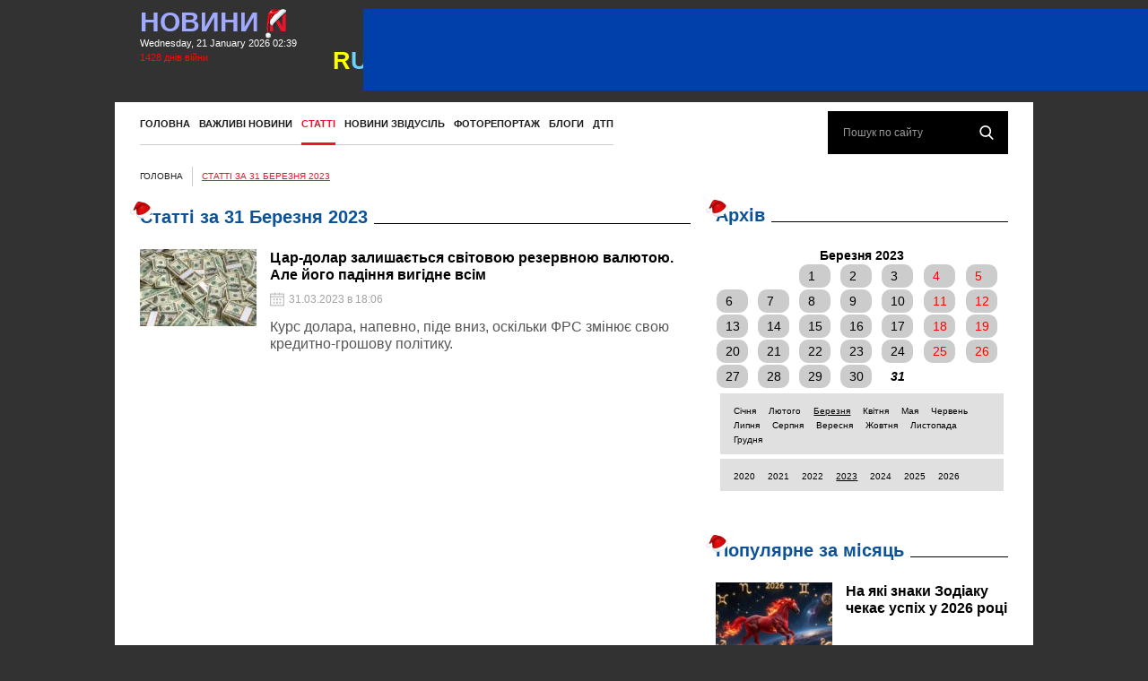

--- FILE ---
content_type: text/html; charset=UTF-8
request_url: https://novosti-n.org/ua/analitic/?day=31&month=3&year=2023
body_size: 42083
content:
<!DOCTYPE html>
<html lang="uk" dir="ltr" class="no-js"><head><title>Статті за 31 Березня 2023</title><link rel="dns-prefetch" href="//img.novosti-n.org"><link rel="dns-prefetch" href="https://novosti-n.org"><meta name="description" CONTENT="Статті за 31 Березня 2023" /><meta name="keywords" content="Статті за 31 Березня 2023"><meta property="telegram:channel" content="//t.me/novosti_n"><!-- Visibility --><meta charset="utf-8"><meta http-equiv="x-ua-compatible" content="ie=edge"><!-- Open Graph --><meta property="og:title" content="Статті за 31 Березня 2023"><meta property="og:locale" content="uk_UA"><meta property="og:type" content="article"><meta property="og:site_name" content="Novosti-N"><meta property="og:url" content="https://novosti-n.org/ua/analitic/?day=31&amp;month=3&amp;year=2023"><link rel="canonical" href="https://novosti-n.org/ua/analitic/?day=31&amp;month=3&amp;year=2023"><link rel="alternate" hreflang="uk" href="https://novosti-n.org/ua/analitic/?day=31&month=3&year=2023" /><meta name="twitter:card" content="summary"><meta property="og:description" content="Статті за 31 Березня 2023"><link rel="shortcut icon" href="https://img.novosti-n.org/i/favicon.ico" type="image/x-icon"><link rel="icon" href="https://img.novosti-n.org/i/favicon.ico" type="image/x-icon"><meta name="twitter:creator" content="@NovostiN"><meta property="twitter:description" content="Статті за 31 Березня 2023" /><meta property="twitter:title" content="Статті за 31 Березня 2023" /><meta name="theme-color" content="#ffffff"><link rel="preconnect" href="//img.novosti-n.org"><link rel="preconnect" href="https://pagead2.googlesyndication.com"><!-- Responsive --><meta name="HandheldFriendly" content="True"><meta name="MobileOptimized" content="320"><meta name="mobile-web-app-capable" content="yes"><meta name="viewport" content="width=device-width, minimum-scale=1, maximum-scale=3, user-scalable=yes"><!-- Favicons --><link rel="apple-touch-icon" sizes="57x57" href="/favicons/apple-touch-icon-57x57.png"><link rel="apple-touch-icon" sizes="60x60" href="/favicons/apple-touch-icon-60x60.png"><link rel="apple-touch-icon" sizes="72x72" href="/favicons/apple-touch-icon-72x72.png"><link rel="icon" type="image/png" href="/favicons/favicon-32x32.png" sizes="32x32"><link rel="icon" type="image/png" href="/favicons/favicon-16x16.png" sizes="16x16"><link rel="manifest" href="/manifest.json"><link rel="mask-icon" href="/favicons/safari-pinned-tab.svg" color="#5bbad5"><meta name="msapplication-TileColor" content="#da532c"><meta name="apple-mobile-web-app-title" content="novosti-n"><meta name="application-name" content="novosti-n"><meta name="msapplication-config" content="/browserconfig.xml"><meta http-equiv="Content-Security-Policy" content="script-src * 'unsafe-inline' 'unsafe-eval' blob:; worker-src 'self' blob:; "><script src="/js/vendor/jquery-3.7.1.min.js" ></script><script src="/js/vendor/jquery-migrate-3.5.2.min.js" ></script><script>var load_sec_timeout = 5000;</script><style>@charset "UTF-8";
/* normalize & base
 ================================ */
article, aside, details, figcaption, figure, footer, header, main, menu, nav, section, summary {
  display: block;
  position: relative;
}

audio:not([controls]) {
  display: none;
  height: 0;
}

a {
  background-color: transparent;
  -webkit-text-decoration-skip: objects;
}

a img {
  border-style: none;
}

img {
  max-width: 100%;
}

abbr[title] {
  border-bottom: none;
  text-decoration: underline;
  text-decoration: underline dotted;
}

blockquote, q {
  font-style: italic;
}

.description blockquote, .description q {
  font-style: normal;
  background-color: rgba(204, 204, 204, 0.52);
  padding: 10px 15px 1px 15px;
  margin: 0;
  border-radius: 20px;
}

.description a{
  color: #0c5298;
  text-decoration: none;
}

.description h4 {
  font-size: 1.5rem;
  font-family: Arial;
  font-weight: normal;
}

blockquote:before, blockquote:after {
  content: '';
  content: none;
}

svg:not(:root) {
  overflow: hidden;
}

template,
[hidden] {
  display: none;
}

button, input, select, textarea {
  font: inherit;
  margin: 0;
}

optgroup {
  font-weight: bold;
}

button, input {
  overflow: visible;
}

button,
select {
  /* 1 */
  text-transform: none;
}

button {
  -webkit-appearance: button;
}

input[type="button"], input[type="reset"], input[type="submit"] {
  -webkit-appearance: button;
}

textarea {
  overflow: auto;
}

input[type="search"] {
  -webkit-appearance: textfield;
  outline-offset: -2px;
}

input[type="search"]::-webkit-search-cancel-button, input[type="search"]::-webkit-search-decoration {
  -webkit-appearance: none;
}

::-webkit-file-upload-button {
  -webkit-appearance: button;
  font: inherit;
}

table {
  width: 100%;
  border-collapse: collapse;
  border-spacing: 0;
}

td, td img {
  vertical-align: top;
}

html {
  -ms-text-size-adjust: 100%;
  -webkit-text-size-adjust: 100%;
}

a:active,
a:hover {
  outline-width: 0;
}

abbr[title], dfn[title] {
  cursor: help;
}

button {
  cursor: pointer;
}

button::-moz-focus-inner {
  border-style: none;
  padding: 0;
}

button:disabled {
  cursor: not-allowed;
}

input[type="button"]::-moz-focus-inner, input[type="reset"]::-moz-focus-inner, input[type="submit"]::-moz-focus-inner {
  border-style: none;
  padding: 0;
}

input::-ms-clear {
  display: none;
  width: 0;
  height: 0;
}

input::-ms-reveal {
  display: none;
  width: 0;
  height: 0;
}

input:disabled {
  cursor: not-allowed;
}

button:-moz-focusring {
  outline: 1px dotted ButtonText;
}

input[type="button"]:-moz-focusring, input[type="reset"]:-moz-focusring, input[type="submit"]:-moz-focusring {
  outline: 1px dotted ButtonText;
}

input[type="number"]::-webkit-inner-spin-button, input[type="number"]::-webkit-outer-spin-button {
  height: auto;
}

html {
  font-family: Arial;
  font-size: 12px;
  position: relative;
  height: 100%;
  width: 100%;
}

@media only screen and (min-width: 768px) {
  html {
    font-size: 14px;
  }
}

*, :after, :before {
  box-sizing: inherit;
}

body {
  margin: 0;
  position: relative;
  height: 100%;
  width: 100%;
  box-sizing: border-box;
  font-size: 1rem;
  line-height: 1.6;
  background-color: #323232;
}

fieldset {
  border: 1px solid #c0c0c0;
  margin: 0 2px;
  padding: 0.35em 0.625em 0.75em;
}

legend {
  box-sizing: border-box;
  color: inherit;
  display: table;
  max-width: 100%;
  padding: 0;
  white-space: normal;
}

code, kbd, pre, samp {
  font-family: monospace, monospace;
  font-size: 1em;
}

pre {
  padding: 1.2em;
  border-width: 0;
  white-space: pre;
  white-space: pre-wrap;
  background: #ddd;
  word-wrap: break-word;
}

hr {
  box-sizing: content-box;
  height: 0;
  overflow: visible;
}

small {
  font-size: 80%;
}

sub, sup {
  font-size: 75%;
  line-height: 0;
  position: relative;
  vertical-align: baseline;
}

sub {
  bottom: -0.25em;
}

sup {
  top: -0.5em;
}

* {
  -webkit-box-sizing: border-box;
  -moz-box-sizing: border-box;
  box-sizing: border-box;
}

body {
  position: relative;
  margin: 0;
  background-color: #fff;
}

body, html {
  height: 100%;
  width: 100%;
}

html, body, button, input, select, textarea{
  font-family: Arial;
  line-height: 1.2em;
  color: #000;
}

a {
  line-height: 1.2em;
  color: #000;
}

ul {
  margin: 0;
  padding: 0;
}

img {
  width: 100%;
  height: auto;
  display: block;
}

svg {
  max-width: 98% !important;
  max-height: 98% !important;
}

p {
  margin: 0;
}

::selection {
  text-shadow: none;
  color: #fff;
  background: #2597ff;
}

::-moz-selection {
  text-shadow: none;
  color: #fff;
  background: #2597ff;
}

::-ms-selection {
  text-shadow: none;
  color: #fff;
  background: #2597ff;
}

input::-webkit-input-placeholder {
  color: #999;
}

input::-moz-placeholder {
  color: #999;
  opacity: .5;
}

input:-ms-input-placeholder {
  color: #999;
}

input:focus::-webkit-input-placeholder {
  color: transparent;
}

input:focus::-moz-placeholder {
  color: transparent;
}

input:focus:-ms-input-placeholder {
  color: transparent;
}

textarea::-webkit-input-placeholder {
  color: #999;
}

textarea::-moz-placeholder {
  color: #999;
  opacity: .5;
}

textarea:-ms-input-placeholder {
  color: #999;
}

textarea:focus::-webkit-input-placeholder {
  color: transparent;
}

textarea:focus::-moz-placeholder {
  color: transparent;
}

textarea:focus:-ms-input-placeholder {
  color: transparent;
}

/* structure
 ================================ */
.wrapper {
  position: relative;
  min-width: 320px;
  max-width: 100%;
  width: 100%;
  min-height: 100%;
  height: auto;
  margin-right: auto;
  margin-left: auto;
  padding-bottom: 192px;
  overflow: hidden;
}

.footer {
  position: relative;
  min-width: 320px;
  max-width: 1920px;
  width: 100%;
  margin-top: -192px;
  margin-right: auto;
  margin-left: auto;
  overflow: hidden;
}

html {
  background-color: #323232;
}

.wrapper {
  background-color: #323232;
  /*background: #323232 url('/images/stars.jpg?t=1');*/
  background-size: auto;
}

.css-news-main{
  display: block;
}

@media (max-width: 767px) {
  .wrapper {
    padding-bottom: 270px;
  }
  .footer {
    margin-top: -270px;
  }
  #recommended-by-google {
    display: none;
  }
  .grid._column > .row > .col._xs24.banner-11{
    display: none;
  }
}

@media (min-width: 768px) and (max-width: 1023px) {
  .wrapper {
    padding-bottom: 251px;
  }
  .footer {
    margin-top: -251px;
  }
}

@media (min-width: 1024px) and (max-width: 1309px) {
  .wrapper {
    padding-bottom: 184px;
  }
  .footer {
    margin-top: -184px;
  }
}

/* text
 ================================ */
.view-title {
  font-size: 2rem;
  line-height: 1.6;
  font-weight: 700;
  margin: 1.6em 0 1.6rem;
}

.view-title:first-child {
  margin-top: 0;
}

.view-text ul, .view-text ol {
  padding-left: 2rem;
}

.view-text dd + dt {
  margin: 1.6em 0 0;
}

.view-text dd {
  margin-left: 2rem;
}

.view-text dt, .view-text b, .view-text strong, .view-text th {
  font-weight: 700;
}

.view-text i, .view-text cite, .view-text em, .view-text var, .view-text address, .view-text dfn, .view-text caption {
  font-style: italic;
}

.view-text abbr[title], .view-text dfn[title] {
  text-decoration: none;
  border-bottom: 1px dotted;
  cursor: help;
}

.view-text pre, .view-text code, .view-text kbd, .view-text samp {
  font-style: normal;
  font-weight: 400;
}

.view-text pre {
  tab-size: 4;
  padding: 1rem;
  background-color: #f5f5f5;
}

.view-text code, .view-text kbd, .view-text samp {
  padding: 0 0.3rem;
}

.view-text code {
  background-color: #f5f5f5;
}

.view-text kbd {
  background-color: #e1f0fa;
}

.view-text samp {
  background-color: #f7f8e2;
}

.view-text hr {
  clear: both;
  border-width: 0;
  border-top-width: 1px;
}

.view-text table {
  width: 100%;
  background-color: transparent;
  border-collapse: collapse;
  border-spacing: 0;
  border: 1px solid #ccc;
}

.view-text table.table-null,
.view-text table.table-null th,
.view-text table.table-null td {
  border-color: transparent;
}

.view-text table.table-null th {
  background: transparent;
}

.view-text table.table-zebra,
.view-text table.table-zebra th,
.view-text table.table-zebra td {
  border-color: transparent;
}

.view-text table.table-zebra tr:nth-child(even) {
  background-color: #eee;
}

.view-text caption {
  margin-bottom: 0.5rem;
  caption-side: top;
}

.view-text tbody, .view-text tfoot, .view-text thead,
.view-text tr, .view-text th, .view-text td {
  border: inherit;
}

.view-text th, .view-text td {
  padding: 0.5rem;
  text-align: left;
  vertical-align: top;
}

.view-text th {
  text-align: center;
  background-color: #ddd;
}

.view-text iframe {
  border-width: 0;
}

.view-text audio {
  width: 100%;
}

.view-text .media-block {
  margin: 1.6em auto;
}

.view-text .media-block__holder {
  background-color: #f5f5f5;
  position: relative;
  padding-top: 10px !important;
  height: inherit;
}

.view-text .media-block__holder iframe, .view-text .media-block__holder video {
  position: inherit;
  width: 100%;
  height: 100%;
  top: 0;
  left: 0;
  min-height: 400px;
}

#instagram-embed-0 {
  width: 400px;
  height: 730px;
}

.view-text img {
  width: auto;
  height: auto;
  max-width: 100%;
}

.view-text {
  position: relative;
  font-size: 1.4rem;
  /*line-height: 1.92;*/
  line-height: 1.5;
  color: #000;
  font-family: Times,"Times New Roman",serif,Tahoma,Arial,Helvetica,sans-serif;
}

.view-text:after {
  content: " ";
  display: table;
  clear: both;
}

.view-text h1 {
  clear: both;
  font-size: 2.25rem;
  margin: 1.6em 0 1.6rem;
}

.view-text h2 {
  clear: both;
  font-size: 2rem;
  margin: 1.6em 0 1.6rem;
}

.view-text h3 {
  clear: both;
  font-size: 1.75rem;
  margin: 1.6em 0 1.6rem;
}

.view-text h4 {
  clear: both;
  font-size: 1.5rem;
  margin: 1.6em 0 1.6rem;
}

.view-text h5 {
  clear: both;
  font-size: 1.25rem;
  margin: 1.6em 0 1.6rem;
}

.view-text h6 {
  clear: both;
  font-size: 1rem;
  margin: 1.6em 0 1.6rem;
}

.view-text p, .view-text ul, .view-text ol, .view-text hr, .view-text dl, .view-text pre,
.view-text address, .view-text blockquote, .view-text table {
  margin-bottom: 1.8em;
}

.view-text > :first-child {
  margin-top: 0;
}

.view-text > :last-child {
  margin-bottom: 0;
}

@media only screen and (min-width: 768px) {
  .view-text {
    line-height: 1.3;
  }
  .view-text h1 {
    font-size: 2.625rem;
  }
  .view-text h2 {
    font-size: 2.25rem;
  }
  .view-text h3 {
    font-size: 1.875rem;
  }
  .view-text h4 {
    font-size: 1.625rem;
  }
  .view-text p {
    margin-bottom: 1.2rem;
  }
}

/* form
 ================================ */
.form {
  position: relative;
}

.form__group {
  display: block;
  position: relative;
  margin-bottom: 1.6rem;
}

.form label {
  cursor: pointer;
  vertical-align: top;
  user-select: none;
}

.control-holder {
  position: relative;
}

.control-holder label.has-error {
  position: absolute;
  top: 100%;
  left: 0;
  font-size: 0.75rem;
  line-height: 1rem;
  padding: 0 0.5rem;
  background-color: #000;
  z-index: 1;
  color: #fff;
}

.control-holder label.has-error:before {
  pointer-events: none;
  content: '';
  position: absolute;
  left: 0;
  bottom: 100%;
  width: 0;
  height: 0;
  border-bottom: 0.5rem solid #000;
  border-right: 0.5rem solid transparent;
}

.control-holder--text input, .control-holder--text textarea {
  border: 1px solid;
  display: block;
  width: 100%;
  font-size: 1rem;
  line-height: 1.6;
  padding: 0.33333rem 0.66667rem;
}

.control-holder--text textarea {
  resize: vertical;
  min-height: 7rem;
  max-height: 18rem;
}

.control-holder--flag label {
  margin-right: 1rem;
}

.control-holder--flag label:only-child, .control-holder--flag label.has-error {
  cursor: default;
  margin-right: 0;
}

.control-holder--flag ins {
  position: relative;
  display: inline-block;
  vertical-align: text-bottom;
  width: 1.2rem;
  height: 1.2rem;
  margin-right: 3px;
  border: 1px solid;
}

/*
.control-holder--flag input {
  position: absolute;
  top: 0;
  left: -100%;
  width: 0;
  height: 0;
}
*/

.control-holder--flag input {
  position: absolute;
  left: 0;
  width: 0;
  height: 0;
}
.control-holder--flag input[type="radio"] ~ ins {
  border-radius: 50%;
}

.control-holder--flag input:checked ~ ins {
  background-color: #000;
  box-shadow: inset 0 0 0 3px #fff;
}

.control-holder--flag input:disabled ~ ins,
.control-holder--flag input:disabled ~ span {
  opacity: .5;
  cursor: not-allowed;
}

/* custom
 ================================ */
.display-block {
  display: block !important;
}

.display-inline {
  display: inline-block !important;
}

.display-none {
  display: none !important;
}

@media (max-width: 767px) {
  .display-block-xs {
    display: block !important;
  }
  .display-inline-xs {
    display: inline-block !important;
  }
  .display-none-xs {
    display: none !important;
  }
}

@media (min-width: 768px) and (max-width: 1023px) {
  .display-block-sm {
    display: block !important;
  }
  .display-inline-sm {
    display: inline-block !important;
  }
  .display-none-sm {
    display: none !important;
  }
}

@media (min-width: 1024px) and (max-width: 1309px) {
  .display-block-md {
    display: block !important;
  }
  .display-inline-md {
    display: inline-block !important;
  }
  .display-none-md {
    display: none !important;
  }
}

@media (min-width: 1340px) {
  .display-block-lg {
    display: block !important;
  }
  .display-inline-lg {
    display: inline-block !important;
  }
  .display-none-lg {
    display: none !important;
  }
}

.visibility-visible {
  visibility: visible !important;
}

.visibility-hidden {
  visibility: hidden !important;
}

@media (max-width: 767px) {
  .visibility-visible-xs {
    visibility: visible !important;
  }
  .visibility-hidden-xs {
    visibility: hidden !important;
  }
}

@media (min-width: 768px) and (max-width: 1023px) {
  .visibility-visible-sm {
    visibility: visible !important;
  }
  .visibility-hidden-sm {
    visibility: hidden !important;
  }
}

@media (min-width: 1024px) and (max-width: 1309px) {
  .visibility-visible-md {
    visibility: visible !important;
  }
  .visibility-hidden-md {
    visibility: hidden !important;
  }
}

@media (min-width: 1340px) {
  .visibility-visible-lg {
    visibility: visible !important;
  }
  .visibility-hidden-lg {
    visibility: hidden !important;
  }
}

.list-inline ul {
  list-style: none;
  font-size: 0;
}

.list-inline ul li {
  display: inline-block;
}

.list-inline ul li a {
  text-decoration: none;
}

.list-inline ul li a:hover {
  text-decoration: none;
}

.pagination ul {
  display: inline-block;
  padding-left: 0;
  margin: 20px 0;
  border-radius: 4px;
}

.pagination ul > li {
  display: inline;
}

.pagination ul > li > a {
  position: relative;
  float: left;
  padding: 6px 12px;
  line-height: 1.4;
  text-decoration: none;
  color: #000000;
  background-color: #ffffff;
  border: 1px solid #dddddd;
  margin-left: -1px;
}

@media (max-width: 767px) {
  .pagination ul > li > a {
    padding: 5px 8px;
  }
}

.pagination ul > li > a:hover, .pagination ul > li > a:focus {
  z-index: 2;
  color: #000000;
  background-color: #f1f1f1;
  border-color: #dddddd;
}

.pagination ul > li:first-child > a {
  margin-left: 0;
  border-bottom-left-radius: 4px;
  border-top-left-radius: 4px;
}

.pagination ul > li:last-child > a {
  border-bottom-right-radius: 4px;
  border-top-right-radius: 4px;
}

.pagination ul > li._is-active > a,
.pagination ul > li._is-active > a:hover,
.pagination ul > li._is-active > a:focus {
  z-index: 3;
  color: #ffffff;
  background-color: #f55f26;
  border-color: #f55f26;
  cursor: default;
}

.pagination ul > li._is-disabled > a,
.pagination ul > li._is-disabled > a:hover,
.pagination ul > li._is-disabled > a:focus {
  color: #999999;
  background-color: #ffffff;
  border-color: #dddddd;
  cursor: not-allowed;
}

/* grid
 ================================ */
/*-- grid --*/
.grid {
  position: relative;
  margin-right: auto;
  margin-left: auto;
  clear: both;
}

.grid:after {
  content: " ";
  display: table;
  clear: both;
}

@media (min-width: 768px) {
  .grid._size, .grid._size-sm {
    width: 768px;
  }
}

@media (min-width: 1024px) {
  .grid._size, .grid._size-md {
    width: 1024px;
  }
}

@media (min-width: 1340px) {
  .grid._size, .grid._size-lg {
    width: 1340px;
  }
}

.row {
  clear: both;
}

.row:after {
  content: " ";
  display: table;
  clear: both;
}

.col {
  float: left;
  position: relative;
  min-height: 1px;
  width: auto;
  max-width: 100%;
  display: inline-block;
}

.row._right > .col {
  float: right;
}

/*-- grid column --*/
.grid._column > .row > .col._xs0 {
  display: none;
}

.grid._column > .row > .col._xs1 {
  display: block;
  width: 4.16667%;
}

.grid._column > .row > .col._xs2 {
  display: block;
  width: 8.33333%;
}

.grid._column > .row > .col._xs3 {
  display: block;
  width: 12.5%;
}

.grid._column > .row > .col._xs4 {
  display: block;
  width: 16.66667%;
}

.grid._column > .row > .col._xs5 {
  display: block;
  width: 20.83333%;
}

.grid._column > .row > .col._xs6 {
  display: block;
  width: 25%;
}

.grid._column > .row > .col._xs7 {
  display: block;
  width: 29.16667%;
}

.grid._column > .row > .col._xs8 {
  display: block;
  width: 33.33333%;
}

.grid._column > .row > .col._xs9 {
  display: block;
  width: 37.5%;
}

.grid._column > .row > .col._xs10 {
  display: block;
  width: 41.66667%;
}

.grid._column > .row > .col._xs11 {
  display: block;
  width: 45.83333%;
}

.grid._column > .row > .col._xs12 {
  display: block;
  width: 50%;
}

.grid._column > .row > .col._xs13 {
  display: block;
  width: 54.16667%;
}

.grid._column > .row > .col._xs14 {
  display: block;
  width: 58.33333%;
}

.grid._column > .row > .col._xs15 {
  display: block;
  width: 62.5%;
}

.grid._column > .row > .col._xs16 {
  display: block;
  width: 66.66667%;
}

.grid._column > .row > .col._xs17 {
  display: block;
  width: 70.83333%;
}

.grid._column > .row > .col._xs18 {
  display: block;
  width: 75%;
}

.grid._column > .row > .col._xs19 {
  display: block;
  width: 79.16667%;
}

.grid._column > .row > .col._xs20 {
  display: block;
  width: 83.33333%;
}

.grid._column > .row > .col._xs21 {
  display: block;
  width: 87.5%;
}

.grid._column > .row > .col._xs22 {
  display: block;
  width: 91.66667%;
}

.grid._column > .row > .col._xs23 {
  display: block;
  width: 95.83333%;
}

.grid._column > .row > .col._xs24 {
  display: block;
  width: 100%;
}
.grid._column > .row > .col._xs24.mob-banner, .grid._column._indent.mob-banner, .grid._column > .row > .col._xs24.mob-banner, .mobb{
  display: none;
  text-align: center;
}

@media (min-width: 768px) {
  .grid._column > .row > .col._sm0 {
    display: none;
  }
  .grid._column > .row > .col._sm1 {
    display: block;
    width: 4.16667%;
  }
  .grid._column > .row > .col._sm2 {
    display: block;
    width: 8.33333%;
  }
  .grid._column > .row > .col._sm3 {
    display: block;
    width: 12.5%;
  }
  .grid._column > .row > .col._sm4 {
    display: block;
    width: 16.66667%;
  }
  .grid._column > .row > .col._sm5 {
    display: block;
    width: 20.83333%;
  }
  .grid._column > .row > .col._sm6 {
    display: block;
    width: 25%;
  }
  .grid._column > .row > .col._sm7 {
    display: block;
    width: 29.16667%;
  }
  .grid._column > .row > .col._sm8 {
    display: block;
    width: 33.33333%;
  }
  .grid._column > .row > .col._sm9 {
    display: block;
    width: 37.5%;
  }
  .grid._column > .row > .col._sm10 {
    display: block;
    width: 41.66667%;
  }
  .grid._column > .row > .col._sm11 {
    display: block;
    width: 45.83333%;
  }
  .grid._column > .row > .col._sm12 {
    display: block;
    width: 50%;
  }
  .grid._column > .row > .col._sm13 {
    display: block;
    width: 54.16667%;
  }
  .grid._column > .row > .col._sm14 {
    display: block;
    width: 58.33333%;
  }
  .grid._column > .row > .col._sm15 {
    display: block;
    width: 62.5%;
  }
  .grid._column > .row > .col._sm16 {
    display: block;
    width: 66.66667%;
  }
  .grid._column > .row > .col._sm17 {
    display: block;
    width: 70.83333%;
  }
  .grid._column > .row > .col._sm18 {
    display: block;
    width: 75%;
  }
  .grid._column > .row > .col._sm19 {
    display: block;
    width: 79.16667%;
  }
  .grid._column > .row > .col._sm20 {
    display: block;
    width: 83.33333%;
  }
  .grid._column > .row > .col._sm21 {
    display: block;
    width: 87.5%;
  }
  .grid._column > .row > .col._sm22 {
    display: block;
    width: 91.66667%;
  }
  .grid._column > .row > .col._sm23 {
    display: block;
    width: 95.83333%;
  }
  .grid._column > .row > .col._sm24 {
    display: block;
    width: 100%;
  }
}

@media (min-width: 1024px) {
  .grid._column > .row > .col._md0 {
    display: none;
  }
  .grid._column > .row > .col._md1 {
    display: block;
    width: 4.16667%;
  }
  .grid._column > .row > .col._md2 {
    display: block;
    width: 8.33333%;
  }
  .grid._column > .row > .col._md3 {
    display: block;
    width: 12.5%;
  }
  .grid._column > .row > .col._md4 {
    display: block;
    width: 16.66667%;
  }
  .grid._column > .row > .col._md5 {
    display: block;
    width: 20.83333%;
  }
  .grid._column > .row > .col._md6 {
    display: block;
    width: 23%;
  }
  .grid._column > .row > .col._md7 {
    display: block;
    width: 29.16667%;
  }
  .grid._column > .row > .col._md8 {
    display: block;
    width: 33.33333%;
  }
  .grid._column > .row > .col._md9 {
    display: block;
    width: 35.5%;
  }
  .grid._column > .row > .col._md10 {
    display: block;
    width: 41.66667%;
  }
  .grid._column > .row > .col._md11 {
    display: block;
    width: 45.83333%;
  }
  .grid._column > .row > .col._md12 {
    display: block;
    width: 50%;
  }
  .grid._column > .row > .col._md13 {
    display: block;
    width: 54.16667%;
  }
  .grid._column > .row > .col._md14 {
    display: block;
    width: 58.33333%;
  }
  .grid._column > .row > .col._md15 {
    display: block;
    width: 64.5%;
  }
  .grid._column > .row > .col._md16 {
    display: block;
    width: 66.66667%;
  }
  .grid._column > .row > .col._md17 {
    display: block;
    width: 70.83333%;
  }
  .grid._column > .row > .col._md18 {
    display: block;
    width: 75%;
  }
  .grid._column > .row > .col._md19 {
    display: block;
    width: 79.16667%;
  }
  .grid._column > .row > .col._md20 {
    display: block;
    width: 83.33333%;
  }
  .grid._column > .row > .col._md21 {
    display: block;
    width: 87.5%;
  }
  .grid._column > .row > .col._md22 {
    display: block;
    width: 91.66667%;
  }
  .grid._column > .row > .col._md23 {
    display: block;
    width: 95.83333%;
  }
  .grid._column > .row > .col._md24 {
    display: block;
    width: 100%;
  }
}

@media (min-width: 1340px) {
  .grid._column > .row > .col._lg0 {
    display: none;
  }
  .grid._column > .row > .col._lg1 {
    display: block;
    width: 4.16667%;
  }
  .grid._column > .row > .col._lg2 {
    display: block;
    width: 8.33333%;
  }
  .grid._column > .row > .col._lg3 {
    display: block;
    width: 12.5%;
  }
  .grid._column > .row > .col._lg4 {
    display: block;
    width: 16.66667%;
  }
  .grid._column > .row > .col._lg5 {
    display: block;
    width: 20.83333%;
  }
  .grid._column > .row > .col._lg6 {
    display: block;
    width: 25%;
  }
  .grid._column > .row > .col._lg7 {
    display: block;
    width: 29.16667%;
  }
  .grid._column > .row > .col._lg8 {
    display: block;
    width: 33.33333%;
  }
  .grid._column > .row > .col._lg9 {
    display: block;
    width: 37.5%;
  }
  .grid._column > .row > .col._lg10 {
    display: block;
    width: 41.66667%;
  }
  .grid._column > .row > .col._lg11 {
    display: block;
    width: 45.83333%;
  }
  .grid._column > .row > .col._lg12 {
    display: block;
    width: 50%;
  }
  .grid._column > .row > .col._lg13 {
    display: block;
    width: 54.16667%;
  }
  .grid._column > .row > .col._lg14 {
    display: block;
    width: 58.33333%;
  }
  .grid._column > .row > .col._lg15 {
    display: block;
    width: 62.5%;
  }
  .grid._column > .row > .col._lg16 {
    display: block;
    width: 66.66667%;
  }
  .grid._column > .row > .col._lg17 {
    display: block;
    width: 70.83333%;
  }
  .grid._column > .row > .col._lg18 {
    display: block;
    width: 75%;
  }
  .grid._column > .row > .col._lg19 {
    display: block;
    width: 79.16667%;
  }
  .grid._column > .row > .col._lg20 {
    display: block;
    width: 83.33333%;
  }
  .grid._column > .row > .col._lg21 {
    display: block;
    width: 87.5%;
  }
  .grid._column > .row > .col._lg22 {
    display: block;
    width: 91.66667%;
  }
  .grid._column > .row > .col._lg23 {
    display: block;
    width: 95.83333%;
  }
  .grid._column > .row > .col._lg24 {
    display: block;
    width: 100%;
  }
}

/*-- grid inside --*/
.grid._inside {
  padding: 24px 28px;
}

.grid._inside-hor {
  padding-left: 28px;
  padding-right: 28px;
}

.grid._inside-ver {
  padding-top: 24px;
  padding-bottom: 24px;
}

.grid._inside-left {
  padding-left: 28px;
}

.grid._inside-right {
  padding-right: 28px;
}

.grid._inside-top {
  padding-top: 24px;
  margin-bottom: -10px;
}

.grid._inside-bottom {
  padding-bottom: 24px;
}

@media (max-width: 767px) {
  .grid._inside {
    padding: 12px 14px;
  }
  .grid._inside-hor {
    padding-left: 14px;
    padding-right: 14px;
  }
  .grid._inside-ver {
    padding-top: 12px;
    padding-bottom: 12px;
  }
  .grid._inside-left {
    padding-left: 14px;
  }
  .grid._inside-right {
    padding-right: 14px;
  }
  .grid._inside-top {
    padding-top: 12px;
  }
  .grid._inside-bottom {
    padding-bottom: 12px;
  }
}

/*-- grid outside --*/
.grid._outside {
  margin: 24px 28px;
}

.grid._outside-hor {
  margin-left: 28px;
  margin-right: 28px;
}

.grid._outside-ver {
  margin-top: 24px;
  margin-bottom: 24px;
}

.grid._outside-left {
  margin-left: 28px;
}

.grid._outside-right {
  margin-right: 28px;
}

.grid._outside-top {
  margin-top: 24px;
}

.grid._outside-bottom {
  margin-bottom: 24px;
}

@media (max-width: 767px) {
  .grid._outside {
    margin: 12px 14px;
  }
  .grid._outside-hor {
    margin-left: 14px;
    margin-right: 14px;
  }
  .grid._outside-ver {
    margin-top: 12px;
    margin-bottom: 12px;
  }
  .grid._outside-left {
    margin-left: 14px;
  }
  .grid._outside-right {
    margin-right: 14px;
  }
  .grid._outside-top {
    margin-top: 12px;
  }
  .grid._outside-bottom {
    margin-bottom: 12px;
  }
}

/*-- grid indent --*/
.grid._indent > .row {
  margin-left: -14px;
  margin-right: -14px;
  margin-top: -2px;
}

.grid._indent > .row > .col {
  padding-left: 14px;
  padding-right: 14px;
  margin-bottom: 24px;
}

.grid._indent-hor > .row {
  margin-left: -14px;
  margin-right: -14px;
}

.grid._indent-hor > .row > .col {
  padding-left: 14px;
  padding-right: 14px;
}

.grid._indent-ver > .row > .col {
  margin-bottom: 24px;
}

.grid._column > .row > .col._xs12.social-share {
  min-width: 500px;
}


@media (max-width: 767px) {
  .grid._indent > .row {
    margin-left: -7px;
    margin-right: -7px;
  }
  .grid._indent > .row > .col {
    padding-left: 7px;
    padding-right: 7px;
    margin-bottom: 12px;
  }
  .grid._indent-hor > .row {
    margin-left: -7px;
    margin-right: -7px;
  }
  .grid._indent-hor > .row > .col {
    padding-left: 7px;
    padding-right: 7px;
  }
  .grid._indent-ver > .row > .col {
    margin-bottom: 12px;
  }

  .grid._column > .row > .col._xs12.social-share img {
    width: 50px!important;
  }
}

.grid._indent > .row > .col._indent-clear,
.grid._indent-ver > .row > .col._indent-clear {
  margin-bottom: 0;
}

/*-- grid inside --*/
.grid._inside-sm {
  padding: 12px 14px;
}

.grid._inside-hor-sm {
  padding-left: 14px;
  padding-right: 14px;
}

.grid._inside-ver-sm {
  padding-top: 12px;
  padding-bottom: 12px;
}

.grid._inside-left-sm {
  padding-left: 14px;
}

.grid._inside-right-sm {
  padding-right: 14px;
}

.grid._inside-top-sm {
  padding-top: 12px;
}

.grid._inside-bottom-sm {
  padding-bottom: 12px;
}

@media (max-width: 767px) {
  .grid._inside-sm {
    padding: 6px 7px;
  }
  .grid._inside-hor-sm {
    padding-left: 7px;
    padding-right: 7px;
  }
  .grid._inside-ver-sm {
    padding-top: 6px;
    padding-bottom: 6px;
  }
  .grid._inside-left-sm {
    padding-left: 7px;
  }
  .grid._inside-right-sm {
    padding-right: 7px;
  }
  .grid._inside-top-sm {
    padding-top: 6px;
  }
  .grid._inside-bottom-sm {
    padding-bottom: 6px;
  }
}

/*-- grid outside --*/
.grid._outside-sm {
  margin: 12px 14px;
}

.grid._outside-hor-sm {
  margin-left: 14px;
  margin-right: 14px;
}

.grid._outside-ver-sm {
  margin-top: 12px;
  margin-bottom: 12px;
}

.grid._outside-left-sm {
  margin-left: 14px;
}

.grid._outside-right-sm {
  margin-right: 14px;
}

.grid._outside-top-sm {
  margin-top: 12px;
}

.grid._outside-bottom-sm {
  margin-bottom: 12px;
}

@media (max-width: 767px) {
  .grid._outside-sm {
    margin: 6px 7px;
  }
  .grid._outside-hor-sm {
    margin-left: 7px;
    margin-right: 7px;
  }
  .grid._outside-ver-sm {
    margin-top: 6px;
    margin-bottom: 6px;
  }
  .grid._outside-left-sm {
    margin-left: 7px;
  }
  .grid._outside-right-sm {
    margin-right: 7px;
  }
  .grid._outside-top-sm {
    margin-top: 6px;
  }
  .grid._outside-bottom-sm {
    margin-bottom: 6px;
  }
}

/*-- grid indent --*/
.grid._indent-sm > .row {
  margin-left: -7px;
  margin-right: -7px;
}

.grid._indent-sm > .row > .col {
  padding-left: 7px;
  padding-right: 7px;
  margin-bottom: 12px;
}

.grid._indent-hor-sm > .row {
  margin-left: -7px;
  margin-right: -7px;
}

.grid._indent-hor-sm > .row > .col {
  padding-left: 7px;
  padding-right: 7px;
}

.grid._indent-ver-sm > .row > .col {
  margin-bottom: 12px;
}

@media (max-width: 767px) {
  .grid._indent-sm > .row {
    margin-left: -3.5px;
    margin-right: -3.5px;
  }
  .grid._indent-sm > .row > .col {
    padding-left: 3.5px;
    padding-right: 3.5px;
    margin-bottom: 6px;
  }
  .grid._indent-hor-sm > .row {
    margin-left: -3.5px;
    margin-right: -3.5px;
  }
  .grid._indent-hor-sm > .row > .col {
    padding-left: 3.5px;
    padding-right: 3.5px;
  }
  .grid._indent-ver-sm > .row > .col {
    margin-bottom: 6px;
  }
}

.grid._indent-sm > .row > .col._indent-clear,
.grid._indent-ver-sm > .row > .col._indent-clear {
  margin-bottom: 0;
}

/* utils
 ================================ */
/*
  =================================*/
@font-face {
  font-family: Georgia;
  src: url('/css/fonts/GeorgiaItalic.woff?display=swap') format("woff"), url('/css/fonts/GeorgiaItalic.woff2?display=swap') format("woff2");
  font-display: swap;
}

/*-- form --*/
.form__text input {
  color: #000;
  width: 100%;
  font-family: Arial;
  font-size: 12px;
  font-weight: 400;
  line-height: 1.3em;
  padding: 9px;
  border: 1px solid #d4d4d4;
  background: #fff;
  position: relative;
  outline: none;
}

.form__text--name input {
  padding-left: 36px;
}

.form__text--email input {
  padding-left: 35px;
}

.form__text .svg-icon {
  position: absolute;
  top: 10px;
  left: 10px;
  width: 16px;
  height: 16px;
}

.form__text .svg-icon svg {
  fill: #848484;
  width: 16px;
  height: 16px;
}

.form__textarea textarea {
  width: 100%;
  max-width: 100%;
  min-width: 100%;
  height: 88px;
  min-height: 88px;
  padding: 10px;
  border: 1px solid #d4d4d4;
  margin: 0;
  outline: none;
}

.form__text input:hover,
.form__textarea textarea:hover,
.form__select select:hover,
.form__select .jsSelect:hover {
  background: rgba(221, 221, 216, 0.48);
  outline: none;
}

.form__text input:focus,
.form__textarea textarea:focus,
.form__select select:focus {
  outline: none;
  border: 1px solid #ffde00;
}

.form__label {
  color: #a2a2a2;
  font-family: Arial;
  font-size: 12px;
  font-weight: 400;
  line-height: 1.5em;
  margin-bottom: 2px;
}

.form__button {
  font-size: 16px;
  font-weight: 700;
  padding: 10px 20px;
  cursor: pointer;
  display: inline-block;
}

.form__button--success {
  color: #000;
  background-color: #ffde00;
  transition: background .2s linear, color .2s linear, border-color .2s linear, box-shadow .2s linear;
  -webkit-transition: background .2s linear, color .2s linear, border-color .2s linear, box-shadow .2s linear;
  -o-transition: background .2s linear, color .2s linear, border-color .2s linear, box-shadow .2s linear;
  -moz-transition: background .2s linear, color .2s linear, border-color .2s linear, box-shadow .2s linear;
  -ms-transition: background .2s linear, color .2s linear, border-color .2s linear, box-shadow .2s linear;
}

.form__button--success:hover {
  box-shadow: inset 0 0 0 4px rgba(0, 0, 0, 0.2);
  -webkit-box-shadow: inset 0 0 0 4px rgba(0, 0, 0, 0.2);
  -o-box-shadow: inset 0 0 0 4px rgba(0, 0, 0, 0.2);
  -moz-box-shadow: inset 0 0 0 4px rgba(0, 0, 0, 0.2);
  -ms-box-shadow: inset 0 0 0 4px rgba(0, 0, 0, 0.2);
}

.form__button--success:active {
  box-shadow: inset 0 0 0 100px rgba(0, 0, 0, 0.2);
  -webkit-box-shadow: inset 0 0 0 100px rgba(0, 0, 0, 0.2);
  -o-box-shadow: inset 0 0 0 100px rgba(0, 0, 0, 0.2);
  -moz-box-shadow: inset 0 0 0 100px rgba(0, 0, 0, 0.2);
  -ms-box-shadow: inset 0 0 0 100px rgba(0, 0, 0, 0.2);
}

.form__button--big {
  width: 100%;
  display: block;
  text-align: center;
}

.form__button--wide {
  padding: 10px 40px;
}

.form__button--small {
  font-size: 12px;
}

.formLink {
  color: #000;
  font-family: Arial;
  font-size: 12px;
  font-weight: 400;
  line-height: 1.2em;
  text-decoration: none;
  padding: 10px 0;
  cursor: pointer;
  display: inline-block;
}

.formLink:hover {
  text-decoration: underline;
}

.form__select .jsSelect {
  background-color: #fff;
  color: #a2a2a2;
  font-family: Arial;
  font-size: 12px;
  font-weight: 400;
  line-height: 1.5em;
}

/*-- Пункты выпадающего списка --*/
.form__select .jsSelect .jsSelect__list .jsSelect-list .jsSelect-list__item {
  padding: 5px 15px;
}

/*-- Когда выбран пункт --*/
.form__select .jsSelect .jsSelect__input .jsSelect-input .jsSelect-input__text._has-text {
  color: #a2a2a2;
}

/*-- Когда открыт список --*/
.form__select .jsSelect.is-active .jsSelect__input .jsSelect-input .jsSelect-input__text._has-text {
  color: #a2a2a2;
}

.form__select .jsSelect.jsSelect__input {
  border: 1px solid #d4d4d4;
}

.form__select .jsSelect.is-active .jsSelect__input {
  border: 1px solid #ffde00;
}

.form__select .jsSelect .jsSelect__list {
  border-left: 1px solid #d4d4d4;
  border-right: 1px solid #d4d4d4;
  border-bottom: 1px solid #d4d4d4;
}

/*-- При наведении на раскрытый список --*/
.jsSelect.is-active:hover {
  background-color: #fff;
}

.form__select--default .jsSelect {
  height: 36px;
}

.form__file input[type="file"] {
  position: absolute;
  top: 0;
  left: 0;
  width: 1px;
  height: 1px;
  padding: 0;
  margin: 0;
  opacity: 0;
  visibility: hidden;
}

.form__fileLabel {
  color: #1d1d1d;
  font-family: Arial;
  font-size: 11px;
  font-weight: 400;
  line-height: 1em;
  text-transform: uppercase;
  display: inline-block;
  padding-bottom: 4px;
  cursor: pointer;
}

.form__fileLabel--right {
  position: relative;
  top: 25px;
  margin-left: 70px;
  display: block;
}

.form__fileLabel label, .form__fileLabel span {
  vertical-align: middle;
}

.form__fileLabel label, .form__fileLabel span, .form__fileLabel ins {
  text-decoration: none;
}

.form__fileLabel--add {
  color: #000;
  font-size: 12px;
  text-transform: none;
}

.form__fileLabel .svg-icon {
  width: 16px;
  height: 16px;
  display: inline-block;
  margin-right: 5px;
  position: relative;
  top: 0;
  left: 0;
}

.form__fileLabel .svg-icon svg {
  width: 16px;
  height: 16px;
  fill: #848484;
}

.form__fileLabel:hover {
  color: #ec132c;
}

.form__fileLabel:hover svg {
  fill: #ec132c;
}

.form__fileCanvas {
  max-width: 100%;
  margin-top: 5px;
  display: none;
}

.form__fileCanvas--left {
  float: left;
  border-radius: 50%;
  width: 60px;
  height: 60px;
  display: block;
  border: 1px solid #ccc;
}

.form__fileCanvas._is-active {
  display: block;
}

.form__imageDelete {
  color: #ec132c;
  text-decoration: none;
  cursor: pointer;
  font-size: 25px;
  line-height: 22px;
  padding: 0 2px;
  vertical-align: middle;
  position: relative;
  top: 2px;
  border: 1px solid #fff;
  height: 21px;
  display: inline-block;
  margin-left: 10px;
}

.form__imageDelete:hover {
  text-decoration: none;
  border: 1px solid #ccc;
}

.form__labelTitle {
  color: #565656;
  font-family: Arial;
  font-size: 14px;
  font-weight: 400;
  line-height: 1.2em;
}

.form__labelTitle--bottom {
  margin-bottom: 5px;
}

.form__labelTitle--middle {
  position: relative;
  top: 27px;
}

.form__fileContent {
  display: inline-block;
  border-bottom: 3px solid #ec132c;
  padding-bottom: 2px;
}

@media (max-width: 1023px) {
  .form__labelTitle--middle {
    top: 0;
  }
}

/*-- popupBlock --*/
.popupBlock {
  position: relative;
  background: #FFF;
  padding: 30px;
  width: 400px;
  min-width: 280px;
  margin: 20px auto;
}

@media (max-width: 767px) {
  .popupBlock {
    width: 280px;
  }
}

/*-- breadcrumbs --*/
.breadcrumbs ul li > a,
.breadcrumbs ul li > span {
  color: #1d1d1d;
  font-size: 10px;
  font-weight: 400;
  text-decoration: none;
  text-transform: uppercase;
  padding: 5px 10px;
  border-right: 1px solid rgba(60, 60, 60, 0.27);
  display: inline-block;
}

.breadcrumbs ul li > a {
  cursor: pointer;
}

.breadcrumbs ul li > a.is-active, .breadcrumbs ul li > a:hover {
  color: #ec132c;
  text-decoration: underline;
}

.breadcrumbs ul li:last-child > a,
.breadcrumbs ul li:last-child > span {
  border-right: none;
}

@media (max-width: 767px) {
  .breadcrumbs ul li > a {
    padding: 5px 8px;
  }
}

.breadcrumbs ul li:first-child > a,
.breadcrumbs ul li:first-child > span {
  padding-left: 0;
}

.breadcrumbs ul li:last-child > a,
.breadcrumbs ul li:first-child > span {
  padding-right: 0;
}

/*-- menu --*/
.menu {
  position: relative;
  top: 3px;
  margin-right: -3px;
}

.menu ul li {
  border-bottom: 1px solid #cdcdcd;
  height: 30px;
  margin-top: 15px;
}

.menu ul li a {
  font-size: 14px;
  font-weight: 700;
  text-transform: uppercase;
  color: #1d1d1d;
  display: inline-block;
  padding-bottom: 14px;
  margin-left: 9px;
  margin-right: 9px;
  cursor: pointer;
  height: 30px;
}

.menu ul li:first-child a {
  margin-left: 0 !important;
}

.menu ul li:last-child a {
  margin-right: 0 !important;
}

.menu ul li a:hover,
.menu ul li a.is-active {
  color: #ec132c;
  border-bottom: 3px solid #ec132c;
  padding-bottom: 11px;
}

.menu--white ul li a {
  color: #fff;
}

.menu--white ul li {
  border-bottom: 3px solid #3f7ae0;
}

.menu--white ul li.active {
  border-bottom: 3px solid #ec132c;
}

.menu--white ul li {
  border-bottom: 3px solid #ec132c;
}

.menu--white ul li a:hover {
  border-bottom: none;
}

.menu--footer {
  height: 55px;
  top: 25px;
}

.menu--footer ul li {
  margin-top: 0;
}

.mm-opened #mmenu ul li a.is-active {
  color: #ec132c;
}

@media (min-width: 1024px) and (max-width: 1309px) {
  .menu ul li a {
    font-size: 11px;
    margin-left: 5px;
    margin-right: 5px;
  }
}

/*-- header --*/
.header {
  margin-top: 12px;
}

.header__menu {
  background-color: #fff;
}

@media (max-width: 1023px) {
  .header {
    margin-top: -15px;
  }
  .header__logo {
    position: fixed;
    width: 100%;
    height: 50px;
    top: 0;
    z-index: 1000;
    background: #323232;
    border-bottom: 1px solid #eee;
  }
  .header__logo .fl-r{
    margin-bottom: 10px;
  }
  .header__menu {
    margin-top: 65px;
  }
}

/*-- logo --*/
.logo {
  display: table;
  height: 62px;
}

.logo__content {
  display: table-cell;
  vertical-align: middle;
}

.logo__title {
  text-decoration: none;
  position: relative;
  display: block;
}

.logo__title:hover {
  text-decoration: none;
}

.logo__title::after {
  content: "";
  width: 100%;
  height: 100%;
  position: absolute;
  top: 0;
  left: 0;
  opacity: 0;
  -webkit-transition: all 0.5s;
  -moz-transition: all 0.5s;
  -o-transition: all 0.5s;
  transition: all 0.5s;
}

.logo__title:hover::after {
  opacity: 0.4;
}

.logo__text {
  font-size: 36px;
  line-height: 1em;
  font-weight: 900;
  text-transform: uppercase;
}

.logo__text--red {
  margin-left: 10px;
  color: #ec132c;
}

.logo__date {
  /*color: #cccccc;*/
  color: #fff;
  font-size: 12px;
  font-weight: 400;
  line-height: 1.5em;
  /*text-transform: uppercase;*/
}

.war_long {
  color: #ff0800;
}

.lang-link {
  float: right;
  margin-top: -20px;
  margin-right: -80px;
  font-size: 27px;
}

.lang-link-ua {
  margin-right: -60px;
}

.lang-link a {
  text-decoration: none;
  text-transform: capitalize;
  font-weight: bold;
  color: #ec132c;
}

.logo .logo__text--main, .copy a span {
  color: #9ea9ff;
}

.logo .logo__title::after {
  background-color: #fff;
}

.logo--white .logo__title::after {
  background-color: #323232;
}

.logo--footer {
  height: 55px;
}

.logo--footer .logo__content {
  vertical-align: top;
}

@media (max-width: 1023px) {
  .logo {
    display: block;
    text-align: center;
    top: 0;
    left: 0;
    width: 100%;
    height: 50px;
    min-width: 320px;
    max-width: 1920px;
  }
  .logo__content {
    display: inline-block;
  }
  .logo__text {
    font-size: 30px;
  }
  .logo__date {
    font-size: 11px;
  }
}

@media (min-width: 1024px) and (max-width: 1309px) {
  .logo {
    height: 100%;
  }
  .logo__text {
    font-size: 30px;
  }
  .logo__date {
    font-size: 11px;
  }
}

/*-- baner --*/
.baner {
  position: relative;
  display: block;
  width: 100%;
  margin: auto;
}

.baner:hover {
  text-decoration: none;
}

.baner::after {
  content: "";
  width: 100%;
  height: 100%;
  position: absolute;
  top: 0;
  left: 0;
  background-color: #fff;
  opacity: 0;
  -webkit-transition: all 0.5s;
  -moz-transition: all 0.5s;
  -o-transition: all 0.5s;
  transition: all 0.5s;
}

.baner:hover::after {
  opacity: 0.2;
}

.baner--inline {
  width: auto;
  max-width: 100%;
}

.baner--inline img {
  width: auto;
  max-width: 100%;
}

/*-- lang --*/
.lang {
  display: table;
  height: 48px;
  width: 100%;
}

.lang ul {
  display: table-cell;
  vertical-align: middle;
}

.lang ul li a {
  color: #1d1d1d;
  font-size: 10px;
  font-weight: 400;
  text-decoration: none;
  text-transform: uppercase;
  padding: 5px 10px;
  border-right: 1px solid rgba(60, 60, 60, 0.27);
  cursor: pointer;
  display: inline-block;
}

.lang ul li a.is-active, .lang ul li a:hover {
  color: #ec132c;
  text-decoration: underline;
}

.lang ul li:last-child a {
  border-right: none;
}

@media (max-width: 767px) {
  .lang ul li a {
    padding: 5px 8px;
  }
}

.lang ul li:first-child a {
  padding-left: 0;
}

.lang ul li:last-child a {
  padding-right: 0;
}

/*-- search --*/
.search {
  background-color: #000;
  float: right;
  width: 100%;
  margin: 10px 0 -10px 0;
}

.search__input {
  overflow: hidden;
}

.search__input input {
  color: #e9e9e9;
  background-color: #000;
  font-size: 12px;
  font-weight: 400;
  line-height: 1.2em;
  border: 0;
  padding: 17px 0 17px 17px;
  width: 100%;
}

.search__input input:focus {
  outline: none;
}

.search__button {
  width: 16px;
  height: 16px;
  background-image: url(/css/pic/search-button.png);
  background-repeat: no-repeat;
  background-position: center;
  float: right;
  padding: 24px;
  cursor: pointer;
  background-color: #000;
  border: 0;
}

.search__button:hover {
  background-color: rgba(255, 255, 255, 0.29);
}

/*-- menuButton --*/
.menuButton {
  position: relative;
  display: none;
  width: 40px;
  height: 40px;
  border: 1px solid #a79898;
  float: left;
  margin-top: 5px;
}

.menuButton::after,
.menuButton::before,
.menuButton ins {
  position: absolute;
  top: 50%;
  left: 50%;
  width: 15px;
  height: 3px;
  margin: -1px 0 0 -8px;
  -webkit-transition: none 0.5s ease 0.5s;
  -moz-transition: none 0.5s ease 0.5s;
  -ms-transition: none 0.5s ease 0.5s;
  -o-transition: none 0.5s ease 0.5s;
  transition: none 0.5s ease 0.5s;
  -webkit-transition-property: transform, top, bottom, left, opacity;
  -moz-transition-property: transform, top, bottom, left, opacity;
  -ms-transition-property: transform, top, bottom, left, opacity;
  -o-transition-property: transform, top, bottom, left, opacity;
  transition-property: transform, top, bottom, left, opacity;
  text-decoration: none;
  border-radius: 2px;
  background-color: #fff;
}

.menuButton::after,
.menuButton::before {
  content: '';
}

.menuButton::before {
  -webkit-transform: translateY(-6px);
  -moz-transform: translateY(-6px);
  -ms-transform: translateY(-6px);
  -o-transform: translateY(-6px);
  transform: translateY(-6px);
}

.menuButton::after {
  -webkit-transform: translateY(6px);
  -moz-transform: translateY(6px);
  -ms-transform: translateY(6px);
  -o-transform: translateY(6px);
  transform: translateY(6px);
}

.mm-opening .menuButton::before {
  -webkit-transform: rotate(45deg);
  -moz-transform: rotate(45deg);
  -ms-transform: rotate(45deg);
  -o-transform: rotate(45deg);
  transform: rotate(45deg);
  top: 20px;
}

.mm-opening .menuButton::after {
  -webkit-transform: rotate(-45deg);
  -moz-transform: rotate(-45deg);
  -ms-transform: rotate(-45deg);
  -o-transform: rotate(-45deg);
  transform: rotate(-45deg);
  top: 20px;
}

.mm-opening .menuButton ins {
  opacity: 0;
  left: -50px;
}

.mm-listview > li:not(.mm-divider):after {
  border-bottom-color: rgba(255, 255, 255, 0.4);
}

@media (max-width: 1023px) {
  .menuButton {
    display: inline-block;
  }
}

/*-- newsList --*/
.newsList {
  width: 100%;
}

.newsList__item {
  overflow: hidden;
  margin-bottom: 10px;
}

.newsList__item:after {
  content: " ";
  display: table;
  clear: both;
}

.newsList__item--simple {
  margin-bottom: 0;
}

.newsList__left {
  position: relative;
  float: left;
}

.newsList__right {
  margin-left: 45px;
}

.newsList__time {
  color: #898989;
  font-size: 12px;
  font-weight: 400;
  position: relative;
}

.newsList__line {
  border-left: 1px solid #898989;
  width: 0;
  display: inline-block;
  height: 70px;
  margin-left: 15px;
  position: absolute;
  /* top: 20px; */
}

.newsList__item:last-child .newsList__line {
  display: none;
}

.newsList__link {
  font-size: 16px;
  font-weight: 400;
  color: #000;
  text-decoration: none;
  display: inline-block;
  /*margin-bottom: 10px;*/
}

.newsList__link--single {
  min-height: 0;
  margin-bottom: 0;
}

.newsList__link--bold {
  font-weight: bold;
}

.newsList__link--red {
  color: #ec132c;
  text-decoration: none;
}

.newsList__link:hover {
  /*color: #ec132c;*/
  color: #0c5298;
  text-decoration: none;
}

.newsList__link--upper {
  color: #000;
  font-weight: bold;
  text-transform: uppercase;
}

.newsList__link--gray {
  color: #1d1d1d;
  font-size: 16px;
}

.newsList__image {
  float: left;
  position: relative;
  width: 130px;
  height: 90px;
  overflow: hidden;
}

.newsList__image img {
  width: 100%;
}

.newsList__hover {
  background: transparent;
  background: -webkit-gradient(linear, left top, left bottom, color-stop(transparent), color-stop(black));
  background: -webkit-linear-gradient(top, transparent, black);
  background: -moz-linear-gradient(top, transparent, black);
  background: -ms-linear-gradient(top, transparent, black);
  background: -o-linear-gradient(top, transparent, black);
  background: linear-gradient(to bottom, transparent, black);
  filter: progid:DXImageTransform.Microsoft.gradient(startColorstr='transparent', endColorstr='black');
  width: 100%;
  height: 100%;
  opacity: 0;
  text-align: center;
  position: absolute;
  top: 0;
  left: 0;
  -webkit-transition: all 0.5s;
  -moz-transition: all 0.5s;
  -o-transition: all 0.5s;
  transition: all 0.5s;
}

.newsList__detail {
  text-align: center;
  position: absolute;
  top: 50%;
  left: 50%;
  margin-left: -32px;
  color: #fff;
  font-size: 12px;
  font-weight: 400;
}

.newsList__hover .svg-icon {
  width: 16px;
  height: 16px;
  position: absolute;
  top: 50%;
  margin-top: -20px;
  left: 50%;
  margin-left: -8px;
}

.newsList__hover .svg-icon svg {
  width: 16px;
  height: 16px;
  fill: #efd20e;
}

.newsList__image:hover .newsList__hover {
  opacity: 1;
}

.newsList__center {
  margin-left: 145px;
  min-height: 35px;
  margin-bottom: 10px;
  display: table;
  width: calc(100% - 145px);
}

.article .newsList__center {
  margin-left: 0;
}

.newsList__link span {
  max-height: 56px;
  overflow: hidden;
  /*display: block;*/
}

.newsList--thick .newsList__link span {
  max-height: 75px;
}

.article .newsList--thick .newsList__link span,
.articleBlog .newsList--thick .newsList__link span {
  max-height: 79px;
}

@media (max-width: 767px) {
  .newsList--thick .newsList__link span {
    max-height: 52px;
  }
  .article .newsList--thick .newsList__link span,
  .articleBlog .newsList--thick .newsList__link span {
    max-height: 70px;
  }
}

.newsList__center .newsList__link span {
  max-height: 78px;
}

.article .newsList__center .newsList__link span {
  width: 130px;
}

.index, .article, .articles{
  background-color: #fff;
}

.index .newsArticle .newsList__center .newsList__link span {
  max-height: 80px;
}

.articlesList .newsList__center .newsList__link span {
  max-height: 40px;
}

.newsList--thick .newsList__item {
  display: block;
  margin-bottom: 18px;
}

/*
.newsList--thick .newsList__item:nth-child(-n+5) {
  display: block;
}

@media (min-width: 1350px) {
  .newsList--thick .newsList__item:nth-child(-n+7) {
    display: block;
  }
}
 */

.newsList__center .newsList__link {
  font-size: 16px;
  display: table-cell;
  vertical-align: middle;
}

@media (max-width: 767px) {
  .newsList--thick .newsList__item {
    margin-bottom: 0;
  }
  .newsList--thick .newsList__item a {
    font-size: 14px;
  }
}

.newsList__icons {
  margin-bottom: 8px;
  margin-left: 145px;
}

.newsList__icon {
  display: inline-block;
  margin-right: 15px;
}

.newsList__icon .svg-icon {
  width: 16px;
  height: 16px;
  margin-right: 5px;
}

.newsList__icon .svg-icon svg {
  width: 16px;
  height: 16px;
  fill: #c0c0c0;
}

.newsList__icon--message .svg-icon {
  position: relative;
  top: 2px;
}

.newsList__iconText {
  color: #a2a2a2;
  font-family: Arial;
  font-size: 12px;
  font-weight: 400;
  line-height: 1em;
  vertical-align: top;
  position: relative;
  top: 2px;
}

.newsList__tags {
  margin-bottom: 10px;
  margin-left: 145px;
}

.newsList__tag {
  color: #000;
  font-family: Arial;
  font-size: 12px;
  font-weight: 400;
  line-height: 1.2em;
  display: inline-block;
  margin-right: 15px;
  position: relative;
  text-decoration: none;
  cursor: pointer;
}

.newsList__tag:hover {
  color: #ec132c;
}

.newsList__tag:not(:last-child)::after {
  content: "•";
  position: relative;
  right: -7px;
}

.newsList__description {
  margin-top: 10px;
  margin-bottom: 5px;
  color: #565656;
  font-family: Arial;
  font-size: 16px;
  font-weight: 400;
  line-height: 1.2em;
  max-height: 78px;
  overflow: hidden;
  display: block;
  padding-left: 15px;
}

@media (max-width: 1023px) {
  .newsList__center:after {
    content: " ";
    display: table;
    clear: both;
  }
  .newsList__icons {
    padding-top: 10px;
    margin-bottom: 10px;
    margin-left: 0;
    clear: both;
  }
  .newsList__tags {
    margin-bottom: 10px;
    margin-left: 0;
  }
  .newsList--thick .newsList__item {
    margin-bottom: 15px;
  }
}

.newsList__item:last-child {
  margin-bottom: 0;
}

.newsList__item:last-child .newsList__link {
  margin-bottom: 0;
}

.newsList__tags--simple {
  margin-bottom: 0;
  margin-left: 0;
}

/*-- newsTitle --*/
.newsTitle__text {
  /*color: #1b1b1b;*/
  color: #0c5298;
  /*font-family: Georgia;*/
  font-weight: bold;
  font-size: 26px;
  line-height: 1.2em;
  float: left;
  background: #fff;
  padding-right: 7px;
}

.newsTitle__link {
  color: #1d1d1d;
  font-size: 11px;
  font-weight: 400;
  line-height: 1.2em;
  text-transform: uppercase;
  border-bottom: 1px solid #000;
  display: block;
  text-align: right;
  text-decoration: none;
  height: 25px;
}

.newsTitle__link:hover {
  color: #ec132c;
  text-decoration: none;
}

.newsTitle__link span {
  border-bottom: 3px solid #ec132c;
  margin-top: 5px;
  display: inline-block;
  height: 20px;
}

.newsTitle--dark .newsTitle__text {
  background: #f2f3f4;
}

.newsTitle--small .newsTitle__text {
  font-size: 18px;
}

.newsTitle--small .newsTitle__link {
  height: 18px;
}

@media (max-width: 767px) {
  .newsTitle__text {
    font-size: 20px;
  }
  .newsTitle__link {
    height: 20px;
  }
  .newsTitle__link span {
    margin-top: 4px;
    height: 16px;
  }

  .lang-link {
    top: 12px;
    right: 20px;
    position: fixed;
    font-size: 15px;
    margin: 0;
  }

  .lang-link a {
    text-decoration: none;
    text-transform: capitalize;
    font-weight: bold;
  }

  .war_long {
    color: #9ea9ff;
    right: 5px;
    top: 32px;
    font-size: 10px;
    position: fixed;
    margin: 0;
  }

}

@media (min-width: 768px) and (max-width: 1023px) {
  .newsTitle__text {
    font-size: 20px;
  }
  .newsTitle__link {
    height: 20px;
  }
  .newsTitle__link span {
    margin-top: 4px;
    height: 16px;
  }
}

@media (min-width: 1024px) and (max-width: 1309px) {
  .newsTitle__text {
    font-size: 20px;
  }
  .newsTitle__link {
    height: 20px;
  }
  .newsTitle__link span {
    margin-top: 4px;
    height: 16px;
  }
}

/*-- newsPoster --*/
.newsPoster {
  background-color: #f2f3f4;
}

/*-- newsDay --*/
.newsDay__image {
  margin-bottom: 15px;
  margin-left: auto;
  margin-right: auto;
  width: 100%;
  cursor: pointer;
  position: relative;
  text-decoration: none;
  display: block;
}

.newsDay__image::after {
  content: "";
  width: 100%;
  height: 100%;
  position: absolute;
  top: 0;
  left: 0;
  background-color: #000;
  opacity: 0;
  -webkit-transition: all 0.5s;
  -moz-transition: all 0.5s;
  -o-transition: all 0.5s;
  transition: all 0.5s;
}

.newsDay__image:hover {
  text-decoration: none;
}

.newsDay__image:hover::after {
  opacity: 0.2;
}

.newsDay__name {
  color: #1d1d1d;
  font-size: 20px;
  font-weight: 700;
  margin-bottom: 3px;
  text-decoration: none;
  overflow: hidden;
  display: block;
  max-height: 71px;
  line-height: 1.2em;
}

.newsDay__name:hover {
  text-decoration: none;
  color: #ec132c;
}

.newsDay__desc {
  color: #565656;
  font-weight: 400;
  overflow: hidden;
  display: block;
  max-height: 65px;
  line-height: 1.5em;
  margin-bottom: -10px;
}

.index>.row>.content.col._sm12._md16._indent-clear.mob-top-news-main {
  display:none;
}

.mob-top-news .newsMain{
    border-top: 1px solid;
    padding-top: 10px;
}

@media (max-width: 767px) {
  .newsDay__image {
    width: 260px;
    margin-bottom: 15px;
  }
  .newsDay__name {
    font-size: 16px;
    max-height: 56px;
  }
  .newsDay__desc {
    font-size: 14px;
    max-height: 48px;
    display: none;
  }
  .grid._column > .row > .col._xs24._indent-clear.top-news-main {
    display: none;
  }
  .index>.row>.content.col._sm12._md16._indent-clear.mob-top-news-main, .mobb {
    display:block;
  }
}

@media (min-width: 768px) and (max-width: 1023px) {
  .newsDay__name {
    font-size: 16px;
    max-height: 40px;
  }
  .newsDay__desc {
    font-size: 14px;
    max-height: 43px;
  }
}

@media (min-width: 1024px) and (max-width: 1309px) {
  .newsDay__name {
    font-size: 18px;
    max-height: 61px;
  }
}

/*-- photoGalerry --*/
.photoGalerry {
  position: relative;
  width: 100%;
  margin: auto;
  display: block;
}

.photoGalerry__hover {
  background: transparent;
  background: -webkit-gradient(linear, left top, left bottom, color-stop(transparent), color-stop(black));
  background: -webkit-linear-gradient(top, transparent, black);
  background: -moz-linear-gradient(top, transparent, black);
  background: -ms-linear-gradient(top, transparent, black);
  background: -o-linear-gradient(top, transparent, black);
  background: linear-gradient(to bottom, transparent, black);
  filter: progid:DXImageTransform.Microsoft.gradient(startColorstr='transparent', endColorstr='black');
  width: 100%;
  height: 50%;
  text-align: center;
  position: absolute;
  bottom: 0;
  left: 0;
  opacity: 1;
  -webkit-transition: all 0.5s;
  -moz-transition: all 0.5s;
  -o-transition: all 0.5s;
  transition: all 0.5s;
}

.photoGalerry__hover span {
  text-align: center;
  position: absolute;
  bottom: 10px;
  left: 40px;
  color: #fff;
  font-size: 12px;
  font-weight: 400;
  width: 235px;
}

.photoGalerry__hover span::before {
  content: "";
  width: 16px;
  height: 16px;
  position: absolute;
  bottom: 4px;
  left: -22px;
  background: url(/css/pic/photo.png) no-repeat center;
}

.photoGalerry:hover .photoGalerry__hover {
  opacity: 0.5;
}

@media (max-width: 767px) {
  .photoGalerry {
    width: 290px;
  }
}

/*-- poll --*/
.poll {
  border: 1px solid #d4d4d4;
  padding: 10px;
}

.poll__title {
  color: #000;
  font-family: Georgia;
  font-size: 18px;
  line-height: 1.5em;
  margin-bottom: 15px;
}

.poll__check {
  color: #565656;
  font-size: 14px;
  font-weight: 400;
  margin-bottom: 30px;
}

.poll__item {
  margin-bottom: 15px;
  display: block;
  cursor: pointer;
}

.poll__item input[type="radio"] ~ ins {
  float: left;
}

.poll__item span {
  display: block;
  margin-left: 35px;
}

.poll__button {
  background-color: #ffde00;
  color: #000;
  font-size: 16px;
  font-weight: 700;
  width: 100%;
  padding: 15px;
  text-align: center;
  margin-left: auto;
  margin-right: auto;
  margin-top: 15px;
  margin-bottom: 15px;
  cursor: pointer;
  transition: background .2s linear, color .2s linear, border-color .2s linear, box-shadow .2s linear;
  -webkit-transition: background .2s linear, color .2s linear, border-color .2s linear, box-shadow .2s linear;
  -o-transition: background .2s linear, color .2s linear, border-color .2s linear, box-shadow .2s linear;
  -moz-transition: background .2s linear, color .2s linear, border-color .2s linear, box-shadow .2s linear;
  -ms-transition: background .2s linear, color .2s linear, border-color .2s linear, box-shadow .2s linear;
}

.poll__button:hover {
  box-shadow: inset 0 0 0 4px rgba(0, 0, 0, 0.2);
  -webkit-box-shadow: inset 0 0 0 4px rgba(0, 0, 0, 0.2);
  -o-box-shadow: inset 0 0 0 4px rgba(0, 0, 0, 0.2);
  -moz-box-shadow: inset 0 0 0 4px rgba(0, 0, 0, 0.2);
  -ms-box-shadow: inset 0 0 0 4px rgba(0, 0, 0, 0.2);
}

.poll__button:active {
  box-shadow: inset 0 0 0 100px rgba(0, 0, 0, 0.2);
  -webkit-box-shadow: inset 0 0 0 100px rgba(0, 0, 0, 0.2);
  -o-box-shadow: inset 0 0 0 100px rgba(0, 0, 0, 0.2);
  -moz-box-shadow: inset 0 0 0 100px rgba(0, 0, 0, 0.2);
  -ms-box-shadow: inset 0 0 0 100px rgba(0, 0, 0, 0.2);
}

.poll__result {
  text-align: center;
  margin-top: 15px;
  margin-bottom: 15px;
  font-size: 14px;
  font-weight: 400;
  display: block;
  text-decoration: none;
}

.poll__result:hover {
  text-decoration: underline;
  color: #ec132c;
}

@media (max-width: 767px) {
  .poll__title {
    line-height: 1.2em;
    font-size: 16px;
  }
  .poll__check {
    font-size: 12px;
    margin-bottom: 10px;
  }
  .poll__button {
    margin-top: 5px;
    margin-bottom: 5px;
  }
}

@media (min-width: 768px) and (max-width: 1023px) {
  .poll__title {
    line-height: 1.2em;
    font-size: 16px;
  }
  .poll__check {
    font-size: 12px;
    margin-bottom: 10px;
  }
  .poll__button {
    margin-top: 10px;
    margin-bottom: 10px;
  }
}

@media (min-width: 1024px) and (max-width: 1309px) {
  .poll__title {
    line-height: 1.2em;
    font-size: 16px;
  }
  .poll__check {
    font-size: 12px;
    margin-bottom: 10px;
  }
  .poll__button {
    margin-top: 10px;
    margin-bottom: 10px;
  }
}

/*-- videoBlock --*/
.videoBlock {
  position: relative;
  width: 100%;
  margin: auto;
  display: block;
}
/*
.article .videoBlock img {
  max-height: 180px;
}
 */

.videoBlock__img {
  width: 100%;
  height: 100%;
  background-position: center;
  background-repeat: no-repeat;
  background-size: cover;
}

.content .videoBlock img {
  max-height: 210px;
}

.article .article_content .videoBlock img {
  max-height: 153px;
}

.videoBlock__hover {
  background: transparent;
  background: -webkit-gradient(linear, left top, left bottom, color-stop(transparent), color-stop(black));
  background: -webkit-linear-gradient(top, transparent, black);
  background: -moz-linear-gradient(top, transparent, black);
  background: -ms-linear-gradient(top, transparent, black);
  background: -o-linear-gradient(top, transparent, black);
  background: linear-gradient(to bottom, transparent, black);
  filter: progid:DXImageTransform.Microsoft.gradient(startColorstr='transparent', endColorstr='black');
  width: 100%;
  height: 50%;
  text-align: center;
  position: absolute;
  bottom: 0;
  left: 0;
  opacity: 1;
  -webkit-transition: all 0.5s;
  -moz-transition: all 0.5s;
  -o-transition: all 0.5s;
  transition: all 0.5s;
}

.videoBlock__hover span {
  text-align: center;
  position: absolute;
  bottom: 10px;
  left: 40px;
  color: #fff;
  font-size: 12px;
  font-weight: 400;
  display: block;
  width: 85%;
}

.videoBlock__hover span::before {
  content: "";
  width: 16px;
  height: 16px;
  position: absolute;
  bottom: 4px;
  left: -22px;
  background: url(/css/pic/play.png) no-repeat center;
}

.videoBlock:hover .videoBlock__hover {
  opacity: 0.5;
}

@media (max-width: 767px) {
  .videoBlock, .photoGalerry, .newsDay__image {
    /*width: 290px;*/
    width: 80%;
  }
  .videoBlock__hover span, .photoGalerry__hover span {
    width: 70%;
    font-size: 16px;
  }
  .newsArticle .newsList__item {
    float: left;
    width: 320px;
    margin-right: 15px;
    height: 105px;
  }
}

.videoBlockNews .videoBlock {
  margin: 5px;
  width: 97%;
  max-width: 272px;
  float: left;
}

@media (max-width: 450px) {
  .newsArticle .newsList__item {
    float: none;
    width: auto;
    margin-right: 0;
    min-height: 90px;
  }
}

/*-- footer --*/
.footer {
  /*background-color: #323232;*/
}

.footer__line {
  border-top: 1px solid rgba(255, 255, 255, 0.17);
}

@media (max-width: 767px) {
  .footer {
    text-align: center;
  }

  .videoBlockNews .videoBlock {
    max-width: 400px;
  }
}

/*-- copy --*/
.copy {
  color: #ffffff;
  font-family: Arial;
  font-size: 10px;
  font-weight: 400;
  line-height: 1.5em;
  padding-bottom: 10px;
}

.copy a {
  text-decoration: none;
}

@media (max-width: 767px) {
  .copy {
    padding-bottom: 0;
  }
}

@media (max-width: 1309px) {
  .copy {
    font-size: 8px;
  }
}

/*-- apps --*/
.apps {
  margin-bottom: 10px;
}

.apps:after {
  content: " ";
  display: table;
  clear: both;
}

.apps__item {
  width: 167px;
  padding: 10px 0;
  background-color: #ffde00;
  float: left;
  margin-left: 15px;
  margin-right: 15px;
  cursor: pointer;
  text-decoration: none;
  transition: background .2s linear, color .2s linear, border-color .2s linear, box-shadow .2s linear;
  -webkit-transition: background .2s linear, color .2s linear, border-color .2s linear, box-shadow .2s linear;
  -o-transition: background .2s linear, color .2s linear, border-color .2s linear, box-shadow .2s linear;
  -moz-transition: background .2s linear, color .2s linear, border-color .2s linear, box-shadow .2s linear;
  -ms-transition: background .2s linear, color .2s linear, border-color .2s linear, box-shadow .2s linear;
}

.apps__item:first-child {
  margin-left: 0;
}

.apps__item:last-child {
  margin-right: 0;
}

.apps__icon {
  margin-left: 15px;
  float: left;
  width: 24px;
  height: 24px;
  background-position: center;
  background-repeat: no-repeat;
  background-size: contain;
}

.apps__icon--android {
  background-image: url(/css/pic/android.png);
}

.apps__icon--ios {
  background-image: url(/css/pic/ios.png);
}

.apps__item span {
  margin-left: 50px;
  display: block;
  color: #010101;
  font-family: Arial;
  font-size: 12px;
  font-weight: 700;
  line-height: 1.2em;
  margin-right: 20px;
}

.apps__item:hover {
  box-shadow: inset 0 0 0 4px rgba(0, 0, 0, 0.2);
  -webkit-box-shadow: inset 0 0 0 4px rgba(0, 0, 0, 0.2);
  -o-box-shadow: inset 0 0 0 4px rgba(0, 0, 0, 0.2);
  -moz-box-shadow: inset 0 0 0 4px rgba(0, 0, 0, 0.2);
  -ms-box-shadow: inset 0 0 0 4px rgba(0, 0, 0, 0.2);
  text-decoration: none;
}

.apps__item:active {
  box-shadow: inset 0 0 0 100px rgba(0, 0, 0, 0.2);
  -webkit-box-shadow: inset 0 0 0 100px rgba(0, 0, 0, 0.2);
  -o-box-shadow: inset 0 0 0 100px rgba(0, 0, 0, 0.2);
  -moz-box-shadow: inset 0 0 0 100px rgba(0, 0, 0, 0.2);
  -ms-box-shadow: inset 0 0 0 100px rgba(0, 0, 0, 0.2);
  text-decoration: none;
}

@media (max-width: 767px) {
  .apps {
    display: inline-block;
    margin: 0;
  }
  .apps__item {
    width: 120px;
    padding: 10px 0;
    float: left;
    margin-left: 5px;
    margin-right: 5px;
  }
  .apps__icon {
    margin-left: 3px;
    width: 20px;
    height: 20px;
  }
  .apps__item span {
    margin-left: 35px;
    font-size: 9px;
  }
}

@media (min-width: 768px) and (max-width: 1023px) {
  .apps {
    float: right;
  }
  .apps__item {
    width: 140px;
    padding: 10px 0;
    float: left;
    margin-left: 5px;
    margin-right: 5px;
  }
  .apps__icon {
    margin-left: 5px;
  }
  .apps__item span {
    margin-left: 35px;
    font-size: 11px;
  }
}

@media (min-width: 1024px) and (max-width: 1400px) {
  .apps__item {
    width: 140px;
    padding: 10px 0;
    float: left;
    margin-left: 5px;
    margin-right: 5px;
  }
  .apps__icon {
    margin-left: 5px;
  }
  .apps__item span {
    margin-left: 35px;
    font-size: 11px;
  }
}

/*-- socials --*/
.socials {
  float: right;
  margin-bottom: 10px;
}

.socials__item {
  margin: 9px 9px 9px 15px;
  float: left;
  position: relative;
  text-decoration: none;
  -webkit-border-radius: 50%;
  -moz-border-radius: 50%;
  -o-border-radius: 50%;
  border-radius: 50%;
}

.socials__item img {
  width: 15px;
}

.socials__item svg {
  fill: #ffde00;
  width: 16px;
  height: 16px;
}

.socials__item:first-child {
  margin-left: 9px;
}

.socials__item:last-child {
  margin-right: 9px;
}

.socials__item::before {
  -webkit-border-radius: 50%;
  -moz-border-radius: 50%;
  -o-border-radius: 50%;
  border-radius: 50%;
  width: 30px;
  height: 30px;
  content: "";
  position: absolute;
  top: -8px;
  left: -7px;
  border: 1px solid;
  border-color: rgba(255, 250, 0, 0.31);
}

.socials__item:hover svg {
  fill: #efd20e;
}

.socials__item:hover::before {
  border-color: #efd20e;
}

/** nyear start */

.socials__item::after, .newsTitle__text::before, .articleTitle h1::before {
  content: "";
  background-image: url(/images/shapka.png);
  background-size: 25px;
  width: 25px;
  height: 19px;
  position: absolute;
  top: -19px;
  left: -15px;
}

.newsTitle__text::before {
  top: -5px;
  left: 3px;
}

.articleTitle h1::before {
  top: -9px;
  left: -1px;
}

.nyear {
  background-image: url(/images/shapka2.png);
  background-size: 24px;
  position: absolute;
  top: 0;
  right: 12px;
  width: 23px;
  height: 33px;
}

@media (max-width: 640px) {
  .nyear {
    right: 10px;
  }

  .newsTitle__text::before {
    top: -7px;
    left: -4px;
  }
}

/** nyaer end */

.newsTitle--small .newsTitle__text::before{
  display: none;
}

.socials--left {
  float: none;
  margin-bottom: 0;
}

.socials--dark .socials__item svg {
  fill: #000;
}

.socials--dark .socials__item:hover svg {
  fill: #ec132c;
}

.socials--dark .socials__item::before {
  border-color: rgba(0, 0, 0, 0.31);
}

.socials--dark .socials__item:hover::before {
  border-color: rgba(236, 19, 44, 0.31);
}

@media (max-width: 767px) {
  .socials {
    float: none;
    display: inline-block;
  }
  .mm-navbar .socials__item::after {
      top: -8px;
      left: 10px;
  }

  .mm-navbar.mm-navbar-bottom > .socials__item {
    padding-left: 25px !important;
  }

  .socials__item--tg img{
    margin-left: 0px !important;
  }

  .articleTitle h1::before {
    left: -8px;
  }
}

@media (min-width: 768px) and (max-width: 1023px) {
  .socials {
    float: left;
  }
}

/*-- counters --*/
.counters {
  margin: 10px -60px 10px -15px;
}

.counters:after {
  content: " ";
  display: table;
  clear: both;
}

.counters__item {
  float: left;
  max-width: 88px;
  max-height: 31px;
  margin: 0 1px 0 1px;
}

.counters__item:first-child {
  margin-left: 0;
}

.counters__item:last-child {
  margin-right: 0;
}

@media (max-width: 767px) {
  .counters {
    margin: 0;
    display: inline-block;
  }
  .counters__item {
    margin-left: 5px;
    margin-right: 0px;
    transform: scale(0.7);
  }
}

@media (min-width: 768px) and (max-width: 1023px) {
  .counters__item {
    margin-left: 5px;
    margin-right: 5px;
  }
}

@media (min-width: 1024px) and (max-width: 1309px) {
  .counters__item {
    margin-left: 5px;
    margin-right: 5px;
  }
}

/*-- contactsInfo --*/
.contactsInfo__title {
  color: #1b1b1b;
  font-family: Georgia;
  font-size: 20px;
  line-height: 1.2em;
}

.contactsInfo__tel a {
  color: #1d1d1d;
  font-family: Arial;
  font-size: 20px;
  font-weight: 400;
  line-height: 1.2em;
  text-decoration: none;
}

.contactsInfo__email a {
  color: #000;
  font-family: Arial;
  font-size: 14px;
  font-weight: 400;
  line-height: 1em;
  text-decoration: none;
}

.contactsInfo__tel a:hover, .contactsInfo__email a:hover {
  text-decoration: none;
  color: #ec132c;
}

.contactsForm__comment textarea {
  height: 83px;
  min-height: 83px;
}

/*-- jsCalendar --*/
.jsCalendar__head {
  margin-bottom: 15px;
}

.jsCalendar__month,
.jsCalendar__year {
  display: inline-block;
}

.jsCalendar__year {
  float: right;
}

.jsCalendar__month select,
.jsCalendar__year select {
  border: 1px solid #d4d4d4;
  color: #a2a2a2;
  font-family: Arial;
  font-size: 12px;
  font-weight: 400;
  line-height: 1.5em;
  padding: 10px 15px;
  width: 110px;
}

.jsCalendar__month select:focus,
.jsCalendar__year select:focus {
  outline-color: #efd20e;
}

.jsCalendar .jsSelect {
  border: 1px solid #d4d4d4;
  background-color: #fff;
  color: #a2a2a2;
  font-family: Arial;
  font-size: 12px;
  font-weight: 400;
  line-height: 1.5em;
  width: 105px;
}

.jsCalendar .jsSelect .jsSelect__input {
  padding: 10px 15px;
}

.jsCalendar .jsSelect .jsSelect__list .jsSelect-list .jsSelect-list__item {
  padding: 5px 15px;
}

.jsCalendar__content:after {
  content: " ";
  display: table;
  clear: both;
}

.jsCalendar__item {
  text-align: center;
  float: left;
  width: 14.2%;
  height: 35px;
}

.jsCalendar__item .jsCalendar__item--head span {
  color: #363636;
  font-family: Arial;
  font-size: 14px;
  font-weight: 400;
  line-height: 1em;
  padding: 9px;
}

.jsCalendar__item a {
  text-decoration: none;
  font-family: Arial;
  font-size: 14px;
  font-weight: 400;
  color: #9f9f9f;
  line-height: 1em;
  padding-top: 10px;
  width: 32px;
  height: 32px;
  text-align: center;
  display: inline-block;
}

.jsCalendar__item a.is-currentMonth {
  color: #363636;
}

.jsCalendar__item a.is-currentDay {
  border-radius: 50%;
  background-color: #ffde00;
}

.jsCalendar__item a:hover {
  text-decoration: none;
  border-radius: 50%;
  background-color: #ffde00;
}

/*-- articleTitle --*/
.articleTitle h1 {
  color: #1b1b1b;
  font-family: Arial;
  font-size: 30px;
  font-weight: 700;
  line-height: 1.2em;
  padding: 0;
  margin: 0;
  /*-- max-height: 72px; --*/
  overflow: hidden;
  display: block;
}



@media (max-width: 767px) {
  .articleTitle h1 {
    font-size: 18px;
    /*-- max-height: 42px; --*/
  }
}

@media (min-width: 768px) and (max-width: 1023px) {
  .articleTitle h1 {
    font-size: 20px;
    /*-- max-height: 50px; --*/
  }
}

@media (min-width: 1024px) and (max-width: 1309px) {
  .articleTitle h1 {
    font-size: 25px;
    /*-- max-height: 60px; --*/
  }
}

/*-- articleIcons --*/
.articleIcons__icon {
  display: inline-block;
  margin-right: 15px;
}

.articleIcons__icon .svg-icon {
  width: 16px;
  height: 16px;
  margin-right: 5px;
}

.articleIcons__icon .svg-icon svg {
  width: 16px;
  height: 16px;
  fill: #c0c0c0;
}

.articleIcons__icon--message .svg-icon {
  position: relative;
  top: 2px;
}

.articleIcons__iconText {
  color: #ec132c;
  font-family: Arial;
  font-size: 12px;
  font-weight: 400;
  line-height: 1em;
  vertical-align: top;
  position: relative;
  top: 2px;
}

.articleIcons__icon--simple {
  margin-right: 0;
}

.articleIcons__icon--light {
  margin-right: 0;
  margin-bottom: 10px;
}

/*-- articleTags --*/
.articleTags__tag {
  color: #000;
  font-family: Arial;
  font-size: 12px;
  font-weight: 400;
  line-height: 1.2em;
  display: inline-block;
  margin-right: 15px;
  position: relative;
  text-decoration: none;
  cursor: pointer;
}

.articleTags__tag:hover {
  color: #ec132c;
}

.articleTags__tag:not(:last-child)::after {
  content: "•";
  position: relative;
  right: -7px;
}

/*-- imagesCarousel --*/
.imagesCarousel {
  position: relative;
  overflow: hidden;
  margin-bottom: 15px;
  opacity: 0;
}

.imagesCarousel .slick-slide img {
  max-width: 675px;
}

.imagesCarousel .one-slide img {
  max-width: 636px;
  /*margin-left: auto;*/
  margin-left: 102%;
}

.imagesCarousel .slick-list {
  margin-left: -15px;
}

.imagesCarousel__prev,
.imagesCarousel__next {
  width: 51px;
  height: 56px;
  opacity: 0.5;
  background-color: #0e1826;
  position: absolute;
  top: 50%;
  margin-top: -28px;
  z-index: 100;
  text-align: center;
  cursor: pointer;
}

.imagesCarousel__prev {
  left: 0;
}

.imagesCarousel__next {
  right: 0;
}

.imagesCarousel__prev svg,
.imagesCarousel__next svg {
  width: 14px;
  height: 28px;
  fill: #fff;
  position: absolute;
  top: 50%;
  left: 50%;
  margin-top: -14px;
  margin-left: -7px;
}

.imagesCarousel__prev--big,
.imagesCarousel__next--big {
  width: 60px;
  height: 84px;
  margin-top: -42px;
}

.imagesCarousel__prev:hover,
.imagesCarousel__next:hover {
  opacity: 1;
}

.imagesCarousel__item {
  margin-left: 15px;
  display: inline-block;
  float: left;
}

@media (max-width: 1023px) {
  .imagesCarousel__prev,
  .imagesCarousel__next {
    width: 35px;
    height: 40px;
    margin-top: -20px;
  }
  .imagesCarousel__prev--big,
  .imagesCarousel__next--big {
    width: 40px;
    height: 60px;
    margin-top: -30px;
  }
}

@media (max-width: 767px) {
  .imagesCarousel {
    margin-bottom: 7.5px;
  }
  .imagesCarousel .slick-list {
    margin-left: -7.5px;
  }
  .imagesCarousel__item {
    margin-left: 7.5px;
  }
}

/*-- articleAuthor --*/
.articleAuthor--vertical {
  padding: 15px;
  margin-top: 15px;
  background-color: rgba(220, 220, 220, 0.3);
}

.articleAuthor__item {
  color: #a2a2a2;
  font-family: Arial;
  font-size: 12px;
  font-weight: 400;
  line-height: 1.5em;
}

@media (max-width: 767px) {
  .articleAuthor {
    margin-bottom: 7.5px;
  }
  .articleAuthor--vertical {
    margin-top: 7.5px;
    padding: 7.5px;
  }
}

/*-- newsDesc --*/
.newsDesc {
  float: right;
  width: 305px;
  max-width: 60%;
  padding: 15px;
  background-color: #f2f3f4;
  margin-right: 15px;
  margin-bottom: 15px;
  text-align: left;
}

.newsDesc__title {
  color: #1b1b1b;
  font-family: Georgia;
  font-size: 20px;
  line-height: 1.2;
  margin-bottom: 15px;
}

.newsDesc__image {
  width: 85px;
  float: left;
}

.newsDesc__text {
  margin-left: 100px;
  overflow: hidden;
  max-height: 55px;
  display: block;
}

.hidden {
  display: none;
}

.newsDesc__text a {
  color: #1d1d1d;
  font-family: Arial;
  font-size: 12px;
  font-weight: 700;
  line-height: 1.5em;
  display: inline-block;
  text-decoration: none;
}

.newsDesc__text a:hover {
  text-decoration: underline;
}

@media (max-width: 767px) {
  .newsDesc {
    width: 100%;
    max-width: 100%;
  }
}

/*-- newsButtons --*/
.newsButtons__item {
  float: left;
  display: inline-block;
  padding: 5px;
  border-radius: 4px;
  margin-left: -5px;
  font-style: italic;
}

.newsButtons__item .svg-icon {
  width: 14px;
  height: 28px;
  float: left;
  margin-top: -6px;
}

.newsButtons__item .svg-icon svg {
  width: 14px;
  height: 28px;
  fill: #0e1826;
}

.newsButtons__item a {
  color: #000;
  font-family: Arial;
  font-size: 14px;
  font-weight: 400;
  line-height: 1em;
  text-decoration: none;
  margin-left: 15px;
  margin-top: 7px;
  display: inline-block;
}

.newsButtons__item a:hover {
  text-decoration: none;
}

.newsButtons__item:hover {
  background-color: rgba(0, 0, 0, 0.15);
}

.newsButtons__item--right {
  float: right;
}

.newsButtons__item--right .svg-icon {
  float: right;
}

.newsButtons__item--right a {
  margin-left: 0;
  margin-right: 15px;
}

@media (max-width: 767px) {
  .newsButtons__item .svg-icon {
    width: 10px;
    height: 18px;
    margin: -2px 10px 0 10px;
  }
  .newsButtons__item .svg-icon svg {
    width: 10px;
    height: 18px;
  }
  .newsButtons__item a {
    font-size: 16px;
    margin-left: 7.5px;
    margin-top: 3px;
  }
  .newsButtons__item--right a {
    margin-left: 0;
    margin-right: 7.5px;
  }

  .grid._column > .row > .col._xs24.mob-banner, .grid._column._indent.mob-banner, .grid._column > .row > .col._xs24.mob-banner {
    display: block;
  }

  .scale085.ml-21 {
    display: none;
  }
}

/*-- comments --*/
.comments__item {
  margin-bottom: 20px;
  border-bottom: 1px solid #8080803b;
  padding-bottom: 10px;
}

.comments__item:last-child {
  margin-bottom: 0;
}

.comments__head:after {
  content: " ";
  display: table;
  clear: both;
}

.comments__title {
  float: left;
  margin-bottom: 15px;
}

.comments__title .svg-icon {
  width: 12px;
  height: 16px;
}

.comments__title .svg-icon svg {
  width: 12px;
  height: 16px;
  fill: #000;
}

.comments__title .svg-icon svg.auth {
  fill: #9ea9ff;
}

.comments__name {
  color: #1b1b1b;
  font-family: Georgia;
  font-size: 18px;
  line-height: 1.2em;
  margin-left: 5px;
}

.comments__date {
  float: right;
  margin-top: 2px;
  margin-bottom: 15px;
}

.comments__text {
  color: #565656;
  font-family: Arial;
  font-size: 14px;
  font-weight: 400;
  line-height: 1.3em;
  padding: 15px 0 15px 15px;
  border-left: 1px solid #000;
  clear: both;
  margin-left: 6px;
}

@media (max-width: 767px) {
  .comments__item {
    margin-bottom: 15px;
  }
  .comments__title {
    margin-bottom: 7.5px;
  }
  .comments__date {
    margin-bottom: 7.5px;
  }
  .comments__text {
    padding: 7.5px 0 7.5px 7.5px;
    border-left: 1px solid #000;
    clear: both;
    margin-left: 6px;
  }
}

.description {
  text-align: justify;
  /*text-align: inherit;*/
}

@media (max-width: 767px) {
  .description {
    text-align: inherit;
  }
}

/*-- tabs --*/
.tabs__item {
  text-align: center;
  text-decoration: none;
  padding: 12px 14px;
  font-size: 14px;
  font-weight: 700;
  line-height: 1.2em;
  text-transform: uppercase;
  cursor: pointer;
  overflow: hidden;
  display: block;
}

.tabs__item.is-active {
  text-decoration: none;
  background-color: #f2f3f4;
  color: #ec132c;
}

.tabs__item:hover {
  text-decoration: none;
  color: #ec132c;
}

.tabsContent__item {
  background-color: #f2f3f4;
  padding: 15px;
  display: none;
}

.tabsContent__item.is-active {
  display: block;
}

.tabs2 {
  margin-bottom: -2px;
}

.tabs2__item {
  text-align: center;
  text-decoration: none;
  padding: 12px 14px;
  color: #000;
  font-family: Arial;
  font-size: 14px;
  font-weight: 700;
  line-height: 1.2em;
  text-transform: uppercase;
  cursor: pointer;
  overflow: hidden;
  display: block;
  background-color: #fff;
  border-bottom: 1px solid #d4d4d4;
}

.tabs2__item.is-active {
  text-decoration: none;
  border-left: 1px solid #d4d4d4;
  border-top: 1px solid #d4d4d4;
  border-right: 1px solid #d4d4d4;
  border-bottom: 1px solid transparent;
}

.tabs2__item:hover {
  text-decoration: none;
  color: #ec132c;
}

.tabsContent2__item {
  border-left: 1px solid #d4d4d4;
  border-right: 1px solid #d4d4d4;
  border-bottom: 1px solid #d4d4d4;
  background-color: #fff;
  padding: 15px;
  display: none;
}

.tabsContent2__item.is-active {
  display: block;
}

@media (max-width: 1309px) {
  .tabs__item, .tabs2__item {
    font-size: 9px;
  }
}

.authLinkHelp {
  color: #1b1b1b;
  font-family: Georgia;
  font-size: 20px;
  line-height: 1.5;
}

.calendarPush {
  padding-top: 15px;
  display: none;
}

@media (max-width: 767px) {
  .calendarPush {
    padding-top: 7.5px;
  }
}

/*-- blogPost --*/
.blogPost__image {
  width: 86px;
  height: 86px;
  margin: 8px;
  -webkit-border-radius: 50%;
  -moz-border-radius: 50%;
  -o-border-radius: 50%;
  border-radius: 50%;
  float: left;
  position: relative;
  overflow: hidden;
}

.blogPost__image img {
  border-radius: 100px;
  height: auto;
  width: auto;
  min-width: 88px;
  min-height: 88px;
  object-fit: cover;
}

.blogPost__image::after {
  content: "";
  width: 101px;
  height: 101px;
  position: absolute;
  top: -8px;
  left: -8px;
  border: 1px solid #d9d9d9;
  -webkit-border-radius: 50%;
  -moz-border-radius: 50%;
  -o-border-radius: 50%;
  border-radius: 50%;
}

.blogPost__center {
  margin-left: 120px;
}

.blogPost__vertical {
  margin-left: 120px;
  display: table;
}

.blogPost__vertical .blogPost__name {
  display: table-cell;
  vertical-align: middle;
  height: 110px;
}

.blogPost__name {
  color: #1b1b1b;
  font-family: Georgia;
  font-size: 20px;
  line-height: 1.5em;
  margin-bottom: 10px;
  display: inline-block;
  text-decoration: none;
  padding-top: 2px;
}

.blogPost__name:hover {
  color: #ec132c;
}

.blogPost__desc {
  color: #565656;
  font-family: Arial;
  font-size: 14px;
  font-weight: 400;
  margin-bottom: 10px;
  line-height: 1.2em;
  text-decoration: none;
  cursor: pointer;
  overflow: hidden;
  display: block;
  max-height: 50px;
}

.blogPost__desc:hover {
  color: #ec132c;
}

.blogPost__link {
  display: inline-block;
  text-decoration: none;
  position: relative;
  top: 5px;
}

.blogPost__link svg {
  fill: #cdcdcd;
  width: 16px;
  height: 16px;
}

.blogPost__link:hover {
  text-decoration: none;
}

.blogPost__link:hover svg {
  fill: #ec132c;
}

@media (min-width: 768px) and (max-width: 1023px) {
  .blogPost__center {
    margin-left: 0;
    clear: both;
  }
  .blogPost__vertical {
    margin-left: 0;
    clear: both;
  }
  .blogPost__vertical .blogPost__name {
    height: auto;
  }
}

/*-- pagination --*/
.pagination {
  text-align: center;
}

.pagination ul {
  margin: 0;
}

.pagination ul > li > a {
  width: 32px;
  height: 32px;
  border: 1px solid rgba(7, 10, 14, 0.3);
  border-radius: 50%;
  padding: 4px 0;
  text-align: center;
  color: #1b1b1b;
  font-family: Georgia;
  font-size: 15px;
  line-height: 1em;
  display: inline-block;
  margin: 0 7px;
}

.pagination ul > li:first-child > a {
  border-bottom-left-radius: 50%;
  border-top-left-radius: 50%;
}

.pagination ul > li:last-child > a {
  border-bottom-right-radius: 50%;
  border-top-right-radius: 50%;
  width: auto;
  min-width: 32px;
}

.scale085 {
  transform: scale(0.85);
  -ms-transform: scale(0.85);
  -webkit-transform: scale(0.85);
  text-align: center;
}

.ml-10{
  margin-left: -10px;
}

.ml10{
  margin-left: 10px;
}

.ml-35 {
  margin-left: -35px;
}

.ml-21 {
  margin-left: -35px;
}

.mr-25 {
  margin-right: -25px;
}

#read-old-site {
  display: none;
}

#read-old-site a {
  color: #fff;
  text-decoration: none;
  font-size: 23px;
  background: #ec133e;
  display: block;
  text-align: center;
  position: fixed;
  top: 0;
  right: 10%;
  z-index: 999;
  border-radius: 0 0 10px 10px;
  padding: 0 10px 5px 10px;
}

.pagination ul > li > a:hover, .pagination ul > li > a:focus {
  background-color: rgba(7, 10, 14, 0.3);
  border: 1px solid rgba(7, 10, 14, 0.3);
}

.pagination ul > li > span {
  width: 32px;
  height: 32px;
  border-radius: 50%;
  padding: 4px 0;
  text-align: center;
  color: #000;
  font-size: 18px;
  display: inline-block;
  margin: 0 7px;
  float: left;
  vertical-align: middle;
  line-height: 26px;
}

.pagination ul > li._is-active > a,
.pagination ul > li._is-active > a:hover,
.pagination ul > li._is-active > a:focus {
  background-color: #000f29;
  border-color: #000f29;
  color: #ffde00;
}

.blogAuthor {
  cursor: pointer;
}

.blogAuthor:hover {
  padding: 5px;
  box-shadow: 0 0 7px 1px #ccc;
  margin: -5px -5px 19px -5px;
}

.social_images a{
  float: left;
  padding-top: 5px;
  padding-right: 5px;
}

.social_images img {
  width: 30px;
}

@media (max-width: 767px) {
  .blogAuthor:hover {
    margin: -5px -5px 7px -5px;
  }
  #read-old-site {
    display: none;
  }
}

/*-- searchForm --*/
.searchForm__select .jsSelect {
  width: 100%;
}

.searchForm__select .jsSelect .jsSelect__input {
  padding: 14px 15px;
}

/*-- searchResult --*/
.searchResult__title {
  color: #1b1b1b;
  font-family: Georgia;
  font-size: 20px;
  line-height: 1.2em;
}

.searchResult__title hr {
  background-color: #b2b2b2;
  border-bottom: 0;
  border-top-width: 1px;
}

/*-- galerryList --*/
.galerryList__image, .galerryList__imageLink {
  position: relative;
  display: block;
  width: 100%;
  margin: auto;
}

.galerryList__imageLink:hover {
  text-decoration: none;
}

.galerryList__imageLink::after {
  content: "";
  width: 100%;
  height: 100%;
  position: absolute;
  top: 0;
  left: 0;
  background-color: #fff;
  opacity: 0;
  -webkit-transition: all 0.5s;
  -moz-transition: all 0.5s;
  -o-transition: all 0.5s;
  transition: all 0.5s;
}

.galerryList__imageLink:hover::after {
  opacity: 0.2;
}

.galerryList__title, .galerryList__link {
  color: #1d1d1d;
  font-family: Arial;
  font-size: 16px;
  font-weight: 700;
  line-height: 1.3em;
  max-height: 40px;
  overflow: hidden;
  display: block;
}

.galerryList__link {
  text-decoration: none;
}

.galerryList__link:hover {
  text-decoration: none;
  color: #ec132c;
}

@media (max-width: 1023px) {
  .galerryList__title, .galerryList__link {
    font-size: 14px;
    max-height: 36px;
  }
}

/*-- accountSetting --*/
.accountInfo {
  border: 1px solid #d4d4d4;
}

.accountInfo__image {
  width: 48px;
  height: 48px;
  border-radius: 50%;
}

.accountInfo__name {
  color: #1b1b1b;
  font-family: Georgia;
  font-size: 20px;
  line-height: 1.2em;
  height: 48px;
  display: table;
}

.accountInfo__name span {
  display: table-cell;
  vertical-align: middle;
}

/*-- accountSetting__link --*/
.accountSetting__link {
  color: #1d1d1d;
  font-family: Arial;
  font-size: 14px;
  font-weight: 700;
  line-height: 1em;
  text-transform: uppercase;
  text-decoration: none;
  border-bottom: 1px solid #d4d4d4;
  padding-bottom: 15px;
  display: block;
  cursor: pointer;
}

.accountSetting__link._is-active, .accountSetting__link:hover {
  text-decoration: none;
  color: #ec132c;
}

.accountSetting__link._is-active {
  cursor: default;
}

@media (min-width: 1340px) {
  .header {
    margin-top: 18px;
  }
  .header__menu {
    margin-top: -2px;
  }
  .lang {
    text-align: center;
  }
  .logo__date {
    letter-spacing: 0.3px;
    top: 4px;
    position: relative;
  }
  .logo__text {
    letter-spacing: 2px;
  }
  .menu ul li {
    height: 24px;
    margin-top: 13px;
  }
  .menu ul li a {
    height: 24px;
    letter-spacing: -0.1px;
  }
  .index {
    margin-top: 2px;
  }
  .index__left {
    margin-top: -6px;
  }
  .index__tabs {
    margin-top: -8px;
  }
  .newsTitle__link {
    letter-spacing: 1px;
  }
  .search__input input {
    padding: 15px 0 15px 15px;
  }
  .search__button {
    padding: 21px;
  }
  .newsDay__name {
    margin-bottom: 16px;
  }
  .blogPost {
    margin-top: -10px;
  }
  .logo--footer {
    margin-top: 6px;
  }
  .menu--footer {
    top: 15px;
  }
  .menu--footer ul li {
    height: 35px;
    margin-top: 12px;
  }
  .socials {
    margin-top: 8px;
  }
  .breadcrumbs {
    margin-top: -8px;
  }
  .articles .breadcrumbs, .searchResult .breadcrumbs {
    margin-bottom: -12px;
  }
  .articles .jsCalendar,
  .galerry .articles .jsCalendar {
    margin-top: -9px;
  }
  .articles .jsCalendar .jsSelect .jsSelect__input,
  .galerry .jsCalendar .jsSelect .jsSelect__input {
    padding: 7px 15px;
  }
  .articles .jsCalendar__item,
  .galerry .jsCalendar__item {
    height: 29px;
  }
  .articlesList {
    margin-top: -10px;
  }
  .newsList__center {
    min-height: 90px;
    margin-bottom: 0;
  }
  .newsList__description {
    line-height: 1.4em;
    margin-bottom: 13px;
    max-height: 90px;
  }
  .articlesList .newsList__center {
    min-height: 55px;
    display: block;
  }
  .articlesList .newsList__center .newsList__link {
    vertical-align: top;
  }
  .articleTitle h1 {
    margin-top: -3px;
  }
  .article .newsList--thick .newsList__item, .article .newsList__item:last-child {
    margin-bottom: 23px;
  }
  .view-text p, .view-text ul, .view-text ol, .view-text hr, .view-text dl, .view-text pre, .view-text address, .view-text blockquote, .view-text table {
    margin-bottom: 0.8em;
  }
  .blogs .tabs2__item {
    padding: 8px 14px;
  }
  .blogs .authForm .formLink {
    float: right;
  }
  .blogs .authForm .form__button {
    width: 100%;
    text-align: center;
  }
  .blogs .blogPost {
    margin-top: 0;
  }
  .searchForm__select .jsSelect .jsSelect__input {
    padding: 12px 15px;
  }
  .accountAdd .form__textarea textarea {
    height: 124px;
    min-height: 124px;
  }
  .accountAdd .form__button--wide {
    padding: 17px 84px;
  }
  .accountPersonal .form__button--wide {
    padding: 16px 29px;
  }
  .contacts .form__textarea textarea {
    height: 82px;
    min-height: 82px;
  }
}

.lll {
  border-top: 2px solid #000;
  width: 100%;
  padding-top: 5px;
}

.allNewsLink {
  float: right;
}

.allNewsLink:hover .newsTitle__text {
  color: #ec132c;
  text-decoration: underline;
}

.articleAuthor, .translatedLink {
  float: right;
}

.translatedLink a {
  text-decoration: none;
  color: #fff607;
  font-size: 12px;
  font-family: Arial;
  background-color: #88bbfe;
  padding: 5px 10px;
  border-radius: 10px;
}

.top100_div {
  width: 31px;
  height: 31px;
  overflow: hidden;
  border: 1px solid white;
  margin-left: 1px;
}

#top100_widget {
  display: block;
  width: 88px;
  padding-right: 0px;
  float: right;
}

.gsc-control-cse, .gsc-webResult.gsc-result {
  border-color: #ccc!important;
}

.fl-r {
  float: right;
}

.fl-l {
  float: left;
}

.js-carousel .imagesCarousel__item img {
  cursor: pointer;
}

.img-video, .img-photo {
  background-image: url(/css/pic/_video.png);
  width: 16px;
  height: 16px;
  display: inline-block;
  margin-left: 5px;
}
.img-photo {
  background-image: url(/css/pic/_photo.png);
}

.mm-navbar.mm-navbar-bottom > .socials__item:first-child {
  margin-left: 10%;
}

.mm-navbar.mm-navbar-bottom > .socials__item {
  margin: 0;
  width: 15%;
  bottom: 25%;
  /*padding-left: 12px;*/
}

.mm-navbar.mm-navbar-bottom > .socials__item img{
  margin-left: 12px;
}

.mm-navbar.mm-navbar-bottom > .socials__item::before {
  left: 17px;
  top: 3px;
}

#banner-10 {
  text-align: right;
}

.col._xs0._md9.baner-4{
  margin-left: -20px;
}

a.read_more_link {
  text-decoration: none;
  color: #49589c;
  font-size: 1.4rem;
  line-height: 1.5;
  font-family: Times,"Times New Roman",serif,Tahoma,Arial,Helvetica,sans-serif;
}
.newsArticle .newsList__icon--date, .newsArticle .newsList__link {
  float: right;
  margin: 0;
}

.article .newsArticle .newsList__icon--date, .newsArticle .newsList__link {
  float: left;
}

.newsArticle .newsList__icon--date .svg-icon, .newsTitle--dark .newsList__icon--date .svg-icon{
  margin-left: 5px;
  margin-right: 0;
}

.newsTitle--dark .newsList__icon--date, .newsArticle .newsList__link {
  float: right;
  margin: 7px 0 0 0;
}

.newsList__item .newsList__link .ddd i {
  color: #898989;
  font-size: 12px;
  font-weight: 400;
  margin-right: 5px;
  font-style: normal;
  margin-bottom: -2px;
}

@media (min-width: 1400px) {
  .photoGalerry__hover span, .videoBlock__hover span {
    width: 330px;
    font-size: 14px;
  }

  .videoBlockNews .photoGalerry__hover span, .videoBlock__hover span {
    width: 225px;
  }

  .scale085 {
    transform: scale(1);
    -ms-transform: scale(1);
    -webkit-transform: scale(1);
  }
  .ml-10 {
    margin-left: 0;
  }
  #CNM3408 {
    margin-left: 10px !important;
    width: 160px;
  }

  .blogPost__image {
    margin-left: 10px;
    margin-top: 20px;
  }

}

a.glue {
  position: absolute;
  background: whitesmoke;
  padding: 5px;
  border: 1px solid black;
  cursor: pointer;
  color: cornflowerblue;
  margin-top: 0;
  margin-left: 15px;
  font-size: 12px;
}

a.glue_v {
  position: absolute;
  top: 0;
  right: 0;
  padding: 5px;
  border: 1px solid black;
  background: whitesmoke;
  color: cornflowerblue;
}

.header__logo .col._xs0._md18.fl-r {
  margin-bottom: 10px;
}

.fotorama__caption {
  font-size: 16px;
  font-style: italic;
  font-family: Times,"Times New Roman",serif,Tahoma,Arial,Helvetica,sans-serif;
  color: #082c71;
}

div.vote-wrap{
  overflow: hidden;
}

div.vote-block{
  position: relative;
}

div.vote-hover{
  float: left;
  cursor:  pointer;
}


div.vote-stars{
  position: absolute;
  left: 0;
  top: 0;
}

div.vote-active{
  position: absolute;
  left: 0;
  top: 0;
}

div.vote-result{
  color: #ccc;
  font-size: 14px;
  margin-top: 12px;
  padding-left: 190px;
}

div.vote-success{
  clear: both;
  color: #ccc;
  font-size: 14px;
  margin: 10px 0 0 10px;
  position: absolute;
}

.comments__date .like, .comments__date .dislike{
  width: auto;
  height: 20px;
  background-image: url(/js/thumb.png);
  background-repeat: no-repeat;
  background-size: 16px;
  display: block;
  float: left;
  margin-right: 10px;
  cursor: pointer;
  padding-left: 20px;
  opacity: 0.8;
}

.comments__date .like {
  transform: rotate(180deg);
}

.comments__date .likes_value {
  display: block;
  float: left;
  margin-right: 10px;
  font-style: normal;
  font-size: 13px;
}

[class^="icon-"], [class*=" icon-"] {
  font-family: 'icomoon', sans-serif;
  font-style: normal;
  font-weight: normal;
  font-variant: normal;
  text-transform: none;
  line-height: 1;
}

.calendar table a, .calendar_month a, .calendar_year a{
  text-decoration: none;
  cursor: pointer;
}

.calendar table i, .calendar table a {
  padding: 5px 5px 5px 10px;
  border-radius: 10px;
  display: block;
  max-width: 35px;
}

.calendar table a {
  background-color: #ccc;
}

.calendar_month, .calendar_year{
  background-color: #e0e0e0;
  margin: 5px;
  padding: 10px;
}

.calendar_month a, .calendar_year a{
  font-size: 10px;
  padding: 5px;
}

.donate-line {
  align-content: center;
  text-align: center;
}
.donate-line a {
  text-transform: uppercase;
  text-decoration: auto;
  color: white;
  background-color: red;
  padding: 5px 30px;
  display: block;
  font-size: 40px;
  border-radius: 10px;
}

@media (max-width: 1309px) {
  .donate-home {
    display: block;
  }
}
.wires {
  width: 260px;
  height: 260px;
}

.mm-page {
  height: auto !important;
}

.new {
  background-color: red;
  color: white;
  font-size: 12px;
  font-weight: bold;
  padding: 2px 9px;
  margin-right: 6px;
  line-height: 1;
  vertical-align: middle;
}

.new::before {
  content: 'новинка';
}.mm-menu, .mm-panels, .mm-panels > .mm-panel {
  margin: 0;
  left: 0;
  right: 0;
  top: 0;
  bottom: 0;
  z-index: 0;
  box-sizing: border-box;
}

.mm-btn, .mm-menu {
  box-sizing: border-box;
}

.mm-listview a, .mm-listview a:hover, .mm-navbar a, .mm-navbar a:hover {
  text-decoration: none;
}

.mm-hidden {
  display: none !important;
}

.mm-menu, .mm-panels > .mm-panel:not(.mm-hidden) {
  display: block;
}

.mm-wrapper {
  overflow-x: hidden;
  position: relative;
}

.mm-menu {
  padding: 0;
  position: absolute;
}

.mm-panels, .mm-panels > .mm-panel {
  background: inherit;
  border-color: inherit;
  position: absolute;
}


.mm-btn, .mm-panel.mm-highest {
  z-index: 1;
}

.mm-panels {
  overflow: hidden;
}

.mm-panel {
  -webkit-transition: -webkit-transform .4s ease;
  transition: -webkit-transform .4s ease;
  transition: transform .4s ease;
  transition: transform .4s ease,-webkit-transform .4s ease;
  -webkit-transform: translate3d(100%, 0, 0);
  transform: translate3d(100%, 0, 0);
}

.mm-panel.mm-opened {
  -webkit-transform: translate3d(0, 0, 0);
  transform: translate3d(0, 0, 0);
}

.mm-panel.mm-subopened {
  -webkit-transform: translate3d(-30%, 0, 0);
  transform: translate3d(-30%, 0, 0);
}

.mm-panels > .mm-panel {
  -webkit-overflow-scrolling: touch;
  overflow-x: hidden;
  overflow-y: auto;
  padding: 0 20px;
}

.mm-listview .mm-divider, .mm-listview > li > a, .mm-listview > li > span, .mm-navbar .mm-title {
  text-overflow: ellipsis;
  white-space: nowrap;
  overflow: hidden;
}

.mm-panels > .mm-panel.mm-hasnavbar {
  padding-top: 40px;
}

.mm-panels > .mm-panel:after, .mm-panels > .mm-panel:before {
  content: '';
  display: block;
  height: 20px;
}

.mm-vertical .mm-panel {
  -webkit-transform: none !important;
  -ms-transform: none !important;
  transform: none !important;
}

.mm-listview .mm-vertical .mm-panel, .mm-vertical .mm-listview .mm-panel {
  display: none;
  padding: 10px 0 10px 10px;
}

.mm-listview .mm-vertical .mm-panel .mm-listview > li:last-child:after, .mm-vertical .mm-listview .mm-panel .mm-listview > li:last-child:after {
  border-color: transparent;
}

.mm-vertical li.mm-opened > .mm-panel, li.mm-vertical.mm-opened > .mm-panel {
  display: block;
}

.mm-listview > li.mm-vertical > .mm-next, .mm-vertical .mm-listview > li > .mm-next {
  height: 40px;
  bottom: auto;
}

.mm-listview > li.mm-vertical > .mm-next:after, .mm-vertical .mm-listview > li > .mm-next:after {
  top: 16px;
  bottom: auto;
}

.mm-listview > li.mm-vertical.mm-opened > .mm-next:after, .mm-vertical .mm-listview > li.mm-opened > .mm-next:after {
  -webkit-transform: rotate(45deg);
  -ms-transform: rotate(45deg);
  transform: rotate(45deg);
  right: 19px;
}

.mm-btn {
  width: 40px;
  height: 40px;
  position: absolute;
  top: 0;
}

.mm-clear:after, .mm-clear:before, .mm-close:after, .mm-close:before {
  content: '';
  border: 2px solid transparent;
  display: block;
  width: 5px;
  height: 5px;
  margin: auto;
  position: absolute;
  top: 0;
  bottom: 0;
  -webkit-transform: rotate(-45deg);
  -ms-transform: rotate(-45deg);
  transform: rotate(-45deg);
}

.mm-clear:before, .mm-close:before {
  border-right: none;
  border-bottom: none;
  right: 18px;
}

.mm-clear:after, .mm-close:after {
  border-left: none;
  border-top: none;
  right: 25px;
}

.mm-arrow:after, .mm-next:after, .mm-prev:before {
  content: '';
  border: 2px solid transparent;
  display: block;
  width: 8px;
  height: 8px;
  margin: auto;
  position: absolute;
  top: 0;
  bottom: 0;
  -webkit-transform: rotate(-45deg);
  -ms-transform: rotate(-45deg);
  transform: rotate(-45deg);
}

.mm-prev:before {
  border-right: none;
  border-bottom: none;
  left: 23px;
}

.mm-arrow:after, .mm-next:after {
  border-top: none;
  border-left: none;
  right: 23px;
}

.mm-navbar {
  border-bottom: 1px solid;
  border-color: inherit;
  text-align: center;
  line-height: 20px;
  height: 40px;
  padding: 0 40px;
  margin: 0;
  position: absolute;
  top: 0;
  left: 0;
  right: 0;
}

.mm-navbar > * {
  display: block;
  padding: 10px 0;
}

.mm-navbar .mm-btn:first-child {
  padding-left: 20px;
  left: 0;
}

.mm-navbar .mm-btn:last-child {
  text-align: right;
  padding-right: 20px;
  right: 0;
}

.mm-panel .mm-navbar {
  display: none;
}

.mm-panel.mm-hasnavbar .mm-navbar {
  display: block;
}

.mm-listview, .mm-listview > li {
  list-style: none;
  display: block;
  padding: 0;
  margin: 0;
}

.mm-listview {
  font: inherit;
  font-size: 14px;
  line-height: 20px;
}

.mm-listview > li {
  position: relative;
}

.mm-listview > li, .mm-listview > li .mm-next, .mm-listview > li .mm-next:before, .mm-listview > li:after {
  border-color: inherit;
}

.mm-listview > li > a, .mm-listview > li > span {
  color: inherit;
  display: block;
  padding: 10px 10px 10px 20px;
  margin: 0;
}

.mm-listview > li > a.mm-arrow, .mm-listview > li > span.mm-arrow {
  padding-right: 50px;
}

.mm-listview > li:not(.mm-divider):after {
  content: '';
  border-bottom-width: 1px;
  border-bottom-style: solid;
  display: block;
  position: absolute;
  right: 0;
  bottom: 0;
  left: 20px;
}

.mm-listview .mm-next {
  background: rgba(3, 2, 1, 0);
  width: 50px;
  padding: 0;
  position: absolute;
  right: 0;
  top: 0;
  bottom: 0;
  z-index: 2;
}

.mm-listview .mm-next:before {
  content: '';
  border-left-width: 1px;
  border-left-style: solid;
  display: block;
  position: absolute;
  top: 0;
  bottom: 0;
  left: 0;
}

.mm-listview .mm-next + a, .mm-listview .mm-next + span {
  margin-right: 50px;
}

.mm-listview .mm-next.mm-fullsubopen {
  width: 100%;
}

.mm-listview .mm-next.mm-fullsubopen:before {
  border-left: none;
}

.mm-listview .mm-next.mm-fullsubopen + a, .mm-listview .mm-next.mm-fullsubopen + span {
  padding-right: 50px;
  margin-right: 0;
}

.mm-panels > .mm-panel > .mm-listview {
  margin: 20px -20px;
}

.mm-panels > .mm-panel > .mm-listview:first-child, .mm-panels > .mm-panel > .mm-navbar + .mm-listview {
  margin-top: -20px;
}

.mm-listview .mm-inset {
  list-style: disc inside;
  padding: 0 10px 15px 40px;
  margin: 0;
}

.mm-listview .mm-inset > li {
  padding: 5px 0;
}

.mm-listview .mm-divider {
  font-size: 10px;
  text-transform: uppercase;
  text-indent: 20px;
  line-height: 25px;
}

.mm-listview .mm-spacer {
  padding-top: 40px;
}

.mm-listview .mm-spacer > .mm-next {
  top: 40px;
}

.mm-listview .mm-spacer.mm-divider {
  padding-top: 25px;
}

.mm-menu {
  background: #f3f3f3;
  border-color: rgba(0, 0, 0, 0.1);
  color: rgba(0, 0, 0, 0.7);
}

.mm-menu .mm-navbar a, .mm-menu .mm-navbar > * {
  color: rgba(0, 0, 0, 0.3);
}

.mm-menu .mm-btn:after, .mm-menu .mm-btn:before {
  border-color: rgba(0, 0, 0, 0.3);
}

.mm-menu .mm-listview {
  border-color: rgba(0, 0, 0, 0.1);
}

.mm-menu .mm-listview > li .mm-arrow:after, .mm-menu .mm-listview > li .mm-next:after {
  border-color: rgba(0, 0, 0, 0.3);
}

.mm-menu .mm-listview > li a:not(.mm-next) {
  -webkit-tap-highlight-color: rgba(255, 255, 255, 0.5);
}

.mm-menu .mm-listview > li.mm-selected > a:not(.mm-next), .mm-menu .mm-listview > li.mm-selected > span {
  background: rgba(255, 255, 255, 0.5);
}

.mm-menu .mm-divider, .mm-menu .mm-listview > li.mm-opened.mm-vertical > .mm-panel, .mm-menu .mm-listview > li.mm-opened.mm-vertical > a.mm-next, .mm-menu.mm-vertical .mm-listview > li.mm-opened > .mm-panel, .mm-menu.mm-vertical .mm-listview > li.mm-opened > a.mm-next {
  background: rgba(0, 0, 0, 0.05);
}

.mm-page {
  box-sizing: border-box;
  position: relative;
  left: 0;
  height: auto !important;
}

.mm-slideout {
  -webkit-transition: left .4s ease;
  transition: left .4s ease;
  z-index: 1;
}

html.mm-opened {
  overflow-x: hidden;
  position: relative;
  height: inherit;
}

html.mm-blocking, html.mm-blocking body {
  overflow: hidden;
}

html.mm-background .mm-page {
  background: inherit;
}

#mm-blocker {
  background: rgba(3, 2, 1, 0);
  display: none;
  width: 100%;
  height: 100%;
  position: fixed;
  top: 0;
  left: 0;
  z-index: 2;
}

html.mm-blocking #mm-blocker {
  display: block;
}

.mm-menu.mm-offcanvas {
  z-index: 0;
  display: none;
  position: fixed;
  width: 80%;
  min-width: 140px;
  max-width: 440px;
}

.mm-menu.mm-offcanvas.mm-current {
  display: block;
}

html.mm-opening .mm-slideout {
  left: 80%;
}

@media all and (max-width: 175px) {
  html.mm-opening .mm-slideout {
    left: 140px;
  }
}

@media all and (min-width: 550px) {
  html.mm-opening .mm-slideout {
    left: 440px;
  }
}

.mm-menu.mm-autoheight.mm-bottom, .mm-menu.mm-autoheight.mm-top {
  max-height: 80%;
}

.mm-menu.mm-autoheight.mm-bottom.mm-fullscreen, .mm-menu.mm-autoheight.mm-top.mm-fullscreen {
  max-height: 100%;
}

.mm-menu.mm-measureheight .mm-panel {
  display: block !important;
}

.mm-menu.mm-measureheight > .mm-panels > .mm-panel {
  bottom: auto !important;
  height: auto !important;
}

.mm-menu.mm-columns {
  -webkit-transition-property: width,max-width,-webkit-transform;
  transition-property: width,max-width,-webkit-transform;
  transition-property: transform,width,max-width;
  transition-property: transform,width,max-width,-webkit-transform;
}

.mm-menu.mm-columns .mm-panels > .mm-panel {
  width: 100%;
  right: auto;
  display: none;
  -webkit-transition-property: width,-webkit-transform;
  transition-property: width,-webkit-transform;
  transition-property: transform,width;
  transition-property: transform,width,-webkit-transform;
}

.mm-menu.mm-columns .mm-panels > .mm-panel.mm-opened {
  border-right: 1px solid;
  border-color: inherit;
  display: block;
  -webkit-transform: translate3d(0, 0, 0);
  transform: translate3d(0, 0, 0);
}

.mm-menu.mm-columns .mm-panels > .mm-panel.mm-subopened {
  -webkit-transform: translate3d(-100%, 0, 0);
  transform: translate3d(-100%, 0, 0);
  z-index: 2;
}

.mm-menu.mm-columns .mm-panels > .mm-panel.mm-columns-0 {
  -webkit-transform: translate3d(0, 0, 0);
  transform: translate3d(0, 0, 0);
}

.mm-menu.mm-columns .mm-panels > .mm-panel.mm-opened:not([class*=mm-columns-]) ~ .mm-panel:not(.mm-opened).mm-columns-0 {
  display: block;
  -webkit-transform: translate3d(100%, 0, 0);
  transform: translate3d(100%, 0, 0);
}

.mm-menu.mm-offcanvas.mm-columns-0 {
  width: 80%;
  min-width: 140px;
  max-width: 0;
}

html.mm-opening.mm-columns-0 .mm-slideout {
  -webkit-transform: translate3d(80%, 0, 0);
  transform: translate3d(80%, 0, 0);
}

@media all and (max-width: 175px) {
  html.mm-opening.mm-columns-0 .mm-slideout {
    -webkit-transform: translate3d(140px, 0, 0);
    transform: translate3d(140px, 0, 0);
  }
}

@media all and (min-width: 0px) {
  html.mm-opening.mm-columns-0 .mm-slideout {
    -webkit-transform: translate3d(0, 0, 0);
    transform: translate3d(0, 0, 0);
  }
}

.mm-menu.mm-columns .mm-panels > .mm-panel.mm-columns-1 {
  -webkit-transform: translate3d(100%, 0, 0);
  transform: translate3d(100%, 0, 0);
}

.mm-menu.mm-columns .mm-panels > .mm-panel.mm-opened:not([class*=mm-columns-]) ~ .mm-panel:not(.mm-opened).mm-columns-1 {
  display: block;
  -webkit-transform: translate3d(200%, 0, 0);
  transform: translate3d(200%, 0, 0);
}

.mm-menu.mm-offcanvas.mm-columns-1 {
  width: 80%;
  min-width: 140px;
  max-width: 440px;
}

html.mm-opening.mm-columns-1 .mm-slideout {
  -webkit-transform: translate3d(80%, 0, 0);
  transform: translate3d(80%, 0, 0);
}

@media all and (max-width: 175px) {
  html.mm-opening.mm-columns-1 .mm-slideout {
    -webkit-transform: translate3d(140px, 0, 0);
    transform: translate3d(140px, 0, 0);
  }
}

@media all and (min-width: 550px) {
  html.mm-opening.mm-columns-1 .mm-slideout {
    -webkit-transform: translate3d(440px, 0, 0);
    transform: translate3d(440px, 0, 0);
  }
}

.mm-menu.mm-columns-1 .mm-panels > .mm-panel {
  width: 100%;
}

.mm-menu.mm-columns .mm-panels > .mm-panel.mm-columns-2 {
  -webkit-transform: translate3d(200%, 0, 0);
  transform: translate3d(200%, 0, 0);
}

.mm-menu.mm-columns .mm-panels > .mm-panel.mm-opened:not([class*=mm-columns-]) ~ .mm-panel:not(.mm-opened).mm-columns-2 {
  display: block;
  -webkit-transform: translate3d(300%, 0, 0);
  transform: translate3d(300%, 0, 0);
}

.mm-menu.mm-offcanvas.mm-columns-2 {
  width: 80%;
  min-width: 140px;
  max-width: 880px;
}

html.mm-opening.mm-columns-2 .mm-slideout {
  -webkit-transform: translate3d(80%, 0, 0);
  transform: translate3d(80%, 0, 0);
}

@media all and (max-width: 175px) {
  html.mm-opening.mm-columns-2 .mm-slideout {
    -webkit-transform: translate3d(140px, 0, 0);
    transform: translate3d(140px, 0, 0);
  }
}

@media all and (min-width: 1100px) {
  html.mm-opening.mm-columns-2 .mm-slideout {
    -webkit-transform: translate3d(880px, 0, 0);
    transform: translate3d(880px, 0, 0);
  }
}

.mm-menu.mm-columns-2 .mm-panels > .mm-panel {
  width: 50%;
}

.mm-menu.mm-columns .mm-panels > .mm-panel.mm-columns-3 {
  -webkit-transform: translate3d(300%, 0, 0);
  transform: translate3d(300%, 0, 0);
}

.mm-menu.mm-columns .mm-panels > .mm-panel.mm-opened:not([class*=mm-columns-]) ~ .mm-panel:not(.mm-opened).mm-columns-3 {
  display: block;
  -webkit-transform: translate3d(400%, 0, 0);
  transform: translate3d(400%, 0, 0);
}

.mm-menu.mm-offcanvas.mm-columns-3 {
  width: 80%;
  min-width: 140px;
  max-width: 1320px;
}

html.mm-opening.mm-columns-3 .mm-slideout {
  -webkit-transform: translate3d(80%, 0, 0);
  transform: translate3d(80%, 0, 0);
}

@media all and (max-width: 175px) {
  html.mm-opening.mm-columns-3 .mm-slideout {
    -webkit-transform: translate3d(140px, 0, 0);
    transform: translate3d(140px, 0, 0);
  }
}

@media all and (min-width: 1650px) {
  html.mm-opening.mm-columns-3 .mm-slideout {
    -webkit-transform: translate3d(1320px, 0, 0);
    transform: translate3d(1320px, 0, 0);
  }
}

.mm-menu.mm-columns-3 .mm-panels > .mm-panel {
  width: 33.34%;
}

.mm-menu.mm-columns .mm-panels > .mm-panel.mm-columns-4 {
  -webkit-transform: translate3d(400%, 0, 0);
  transform: translate3d(400%, 0, 0);
}

.mm-menu.mm-columns .mm-panels > .mm-panel.mm-opened:not([class*=mm-columns-]) ~ .mm-panel:not(.mm-opened).mm-columns-4 {
  display: block;
  -webkit-transform: translate3d(500%, 0, 0);
  transform: translate3d(500%, 0, 0);
}

.mm-menu.mm-offcanvas.mm-columns-4 {
  width: 80%;
  min-width: 140px;
  max-width: 1760px;
}

html.mm-opening.mm-columns-4 .mm-slideout {
  -webkit-transform: translate3d(80%, 0, 0);
  transform: translate3d(80%, 0, 0);
}

@media all and (max-width: 175px) {
  html.mm-opening.mm-columns-4 .mm-slideout {
    -webkit-transform: translate3d(140px, 0, 0);
    transform: translate3d(140px, 0, 0);
  }
}

@media all and (min-width: 2200px) {
  html.mm-opening.mm-columns-4 .mm-slideout {
    -webkit-transform: translate3d(1760px, 0, 0);
    transform: translate3d(1760px, 0, 0);
  }
}

.mm-menu.mm-columns-4 .mm-panels > .mm-panel {
  width: 25%;
}

.mm-menu.mm-columns .mm-panels > .mm-panel.mm-columns-5 {
  -webkit-transform: translate3d(500%, 0, 0);
  transform: translate3d(500%, 0, 0);
}

.mm-menu.mm-columns .mm-panels > .mm-panel.mm-opened:not([class*=mm-columns-]) ~ .mm-panel:not(.mm-opened).mm-columns-5 {
  display: block;
  -webkit-transform: translate3d(600%, 0, 0);
  transform: translate3d(600%, 0, 0);
}

.mm-menu.mm-offcanvas.mm-columns-5 {
  width: 80%;
  min-width: 140px;
  max-width: 2200px;
}

html.mm-opening.mm-columns-5 .mm-slideout {
  -webkit-transform: translate3d(80%, 0, 0);
  transform: translate3d(80%, 0, 0);
}

@media all and (max-width: 175px) {
  html.mm-opening.mm-columns-5 .mm-slideout {
    -webkit-transform: translate3d(140px, 0, 0);
    transform: translate3d(140px, 0, 0);
  }
}

@media all and (min-width: 2750px) {
  html.mm-opening.mm-columns-5 .mm-slideout {
    -webkit-transform: translate3d(2200px, 0, 0);
    transform: translate3d(2200px, 0, 0);
  }
}

.mm-menu.mm-columns-5 .mm-panels > .mm-panel {
  width: 20%;
}

.mm-menu.mm-columns .mm-panels > .mm-panel.mm-columns-6 {
  -webkit-transform: translate3d(600%, 0, 0);
  transform: translate3d(600%, 0, 0);
}

.mm-menu.mm-columns .mm-panels > .mm-panel.mm-opened:not([class*=mm-columns-]) ~ .mm-panel:not(.mm-opened).mm-columns-6 {
  display: block;
  -webkit-transform: translate3d(700%, 0, 0);
  transform: translate3d(700%, 0, 0);
}

.mm-menu.mm-offcanvas.mm-columns-6 {
  width: 80%;
  min-width: 140px;
  max-width: 2640px;
}

html.mm-opening.mm-columns-6 .mm-slideout {
  -webkit-transform: translate3d(80%, 0, 0);
  transform: translate3d(80%, 0, 0);
}

@media all and (max-width: 175px) {
  html.mm-opening.mm-columns-6 .mm-slideout {
    -webkit-transform: translate3d(140px, 0, 0);
    transform: translate3d(140px, 0, 0);
  }
}

@media all and (min-width: 3300px) {
  html.mm-opening.mm-columns-6 .mm-slideout {
    -webkit-transform: translate3d(2640px, 0, 0);
    transform: translate3d(2640px, 0, 0);
  }
}

.mm-menu.mm-columns-6 .mm-panels > .mm-panel {
  width: 16.67%;
}

em.mm-counter {
  font: inherit;
  font-size: 14px;
  font-style: normal;
  text-indent: 0;
  line-height: 20px;
  display: block;
  margin-top: -10px;
  position: absolute;
  right: 45px;
  top: 50%;
}

em.mm-counter + a.mm-next {
  width: 90px;
}

em.mm-counter + a.mm-next + a, em.mm-counter + a.mm-next + span {
  margin-right: 90px;
}

em.mm-counter + a.mm-fullsubopen {
  padding-left: 0;
}

.mm-vertical > .mm-counter {
  top: 12px;
  margin-top: 0;
}

.mm-vertical.mm-spacer > .mm-counter {
  margin-top: 40px;
}

.mm-nosubresults > .mm-counter {
  display: none;
}

.mm-menu em.mm-counter {
  color: rgba(0, 0, 0, 0.3);
}

.mm-divider > span {
  text-overflow: ellipsis;
  white-space: nowrap;
  overflow: hidden;
  padding: 0;
  line-height: 25px;
}

.mm-divider.mm-opened a.mm-next:after {
  -webkit-transform: rotate(45deg);
  -ms-transform: rotate(45deg);
  transform: rotate(45deg);
}

.mm-collapsed:not(.mm-uncollapsed) {
  display: none;
}

.mm-fixeddivider {
  background: inherit;
  display: none;
  position: absolute;
  top: 0;
  left: 0;
  right: 0;
  z-index: 2;
  -webkit-transform: translate3d(0, 0, 0);
  transform: translate3d(0, 0, 0);
}

.mm-fixeddivider:after {
  content: none !important;
  display: none !important;
}

.mm-hasdividers .mm-fixeddivider {
  display: block;
}

.mm-menu .mm-fixeddivider span {
  background: rgba(0, 0, 0, 0.05);
}

html.mm-opened.mm-dragging .mm-menu, html.mm-opened.mm-dragging .mm-slideout {
  -webkit-transition-duration: 0s;
  transition-duration: 0s;
}

.mm-menu.mm-dropdown {
  box-shadow: 0 2px 10px rgba(0, 0, 0, 0.3);
  height: 80%;
}

html.mm-dropdown .mm-slideout {
  -webkit-transform: none !important;
  -ms-transform: none !important;
  transform: none !important;
  z-index: 0;
}

html.mm-dropdown #mm-blocker {
  -webkit-transition-delay: 0s !important;
  transition-delay: 0s !important;
  z-index: 1;
}

html.mm-dropdown .mm-menu {
  z-index: 2;
}

html.mm-dropdown.mm-opened:not(.mm-opening) .mm-menu {
  display: none;
}

.mm-menu.mm-tip:before {
  content: '';
  background: inherit;
  box-shadow: 0 2px 10px rgba(0, 0, 0, 0.3);
  display: block;
  width: 15px;
  height: 15px;
  position: absolute;
  z-index: 0;
  -webkit-transform: rotate(45deg);
  -ms-transform: rotate(45deg);
  transform: rotate(45deg);
}

.mm-menu.mm-tipleft:before {
  left: 22px;
}

.mm-menu.mm-tipright:before {
  right: 22px;
}

.mm-menu.mm-tiptop:before {
  top: -8px;
}

.mm-menu.mm-tipbottom:before {
  bottom: -8px;
}

.mm-iconpanel .mm-panel {
  -webkit-transition-property: left,-webkit-transform;
  transition-property: left,-webkit-transform;
  transition-property: transform,left;
  transition-property: transform,left,-webkit-transform;
}

.mm-iconpanel .mm-panel.mm-opened {
  border-left: 1px solid;
  border-color: inherit;
}

.mm-iconpanel .mm-panel.mm-subopened {
  overflow-y: hidden;
  left: -40px;
  -webkit-transform: translate3d(0, 0, 0);
  transform: translate3d(0, 0, 0);
}

.mm-iconpanel .mm-panel.mm-iconpanel-0 {
  left: 0;
}

.mm-iconpanel .mm-panel.mm-iconpanel-1 {
  left: 40px;
}

.mm-iconpanel .mm-panel.mm-iconpanel-2 {
  left: 80px;
}

.mm-iconpanel .mm-panel.mm-iconpanel-3 {
  left: 120px;
}

.mm-iconpanel .mm-panel.mm-iconpanel-4 {
  left: 160px;
}

.mm-iconpanel .mm-panel.mm-iconpanel-5 {
  left: 200px;
}

.mm-iconpanel .mm-panel.mm-iconpanel-6 {
  left: 240px;
}

.mm-subblocker {
  background: inherit;
  opacity: 0;
  display: block;
  -webkit-transition: opacity .4s ease;
  transition: opacity .4s ease;
}

.mm-subopened .mm-subblocker {
  opacity: .6;
  position: absolute;
  top: 0;
  right: 0;
  bottom: -100000px;
  left: 0;
  z-index: 3;
}

.mm-navbar-bottom, .mm-navbar-top ~ .mm-navbar-top {
  border-bottom: none;
}

.mm-menu > .mm-navbar {
  background: inherit;
  padding: 0;
  z-index: 3;
  -webkit-transform: translate3d(0, 0, 0);
  transform: translate3d(0, 0, 0);
}

.mm-navbar-bottom {
  border-top-width: 1px;
  border-top-style: solid;
  top: auto;
  bottom: 0;
}

.mm-navbar-bottom ~ .mm-navbar-bottom {
  border-top: none;
}

.mm-navbar.mm-hasbtns {
  padding: 0 40px;
}

.mm-navbar[class*=mm-navbar-content-] > * {
  box-sizing: border-box;
  display: block;
  float: left;
}

.mm-navbar .mm-breadcrumbs {
  text-overflow: ellipsis;
  white-space: nowrap;
  overflow: hidden;
  -webkit-overflow-scrolling: touch;
  overflow-x: auto;
  text-align: left;
  padding: 0 0 0 17px;
}

.mm-navbar .mm-breadcrumbs > * {
  display: inline-block;
  padding: 10px 3px;
}

.mm-navbar .mm-breadcrumbs > a {
  text-decoration: underline;
}

.mm-navbar.mm-hasbtns .mm-breadcrumbs {
  margin-left: -40px;
}

.mm-navbar.mm-hasbtns .mm-btn:not(.mm-hidden) + .mm-breadcrumbs {
  margin-left: 0;
  padding-left: 0;
}

.mm-navbar-top-1 {
  top: 0;
}

.mm-hasnavbar-top-1 .mm-panels, .mm-navbar-top-2 {
  top: 40px;
}

.mm-hasnavbar-top-2 .mm-panels, .mm-navbar-top-3 {
  top: 80px;
}

.mm-hasnavbar-top-3 .mm-panels, .mm-navbar-top-4 {
  top: 120px;
}

.mm-hasnavbar-top-4 .mm-panels {
  top: 160px;
}

.mm-navbar-bottom-1 {
  bottom: 0;
}

.mm-hasnavbar-bottom-1 .mm-panels, .mm-navbar-bottom-2 {
  bottom: 40px;
}

.mm-hasnavbar-bottom-2 .mm-panels, .mm-navbar-bottom-3 {
  bottom: 80px;
}

.mm-hasnavbar-bottom-3 .mm-panels, .mm-navbar-bottom-4 {
  bottom: 120px;
}

.mm-hasnavbar-bottom-4 .mm-panels {
  bottom: 160px;
}

.mm-navbar-size-2 {
  height: 80px;
}

.mm-navbar-size-3 {
  height: 120px;
}

.mm-navbar-size-4 {
  height: 160px;
}

.mm-navbar-content-2 > * {
  width: 50%;
}

.mm-navbar-content-3 > * {
  width: 33.33%;
}

.mm-navbar-content-4 > * {
  width: 25%;
}

.mm-navbar-content-5 > * {
  width: 20%;
}

.mm-navbar-content-6 > * {
  width: 16.67%;
}

.mm-sronly {
  text-indent: 10px;
  overflow: hidden;
  display: block;
  width: 1px;
  height: 1px;
  position: absolute;
  z-index: -1;
}

.mm-search, .mm-search input {
  box-sizing: border-box;
}

.mm-search {
  height: 40px;
  padding: 7px 10px 0;
  position: relative;
}

.mm-search input {
  border: none !important;
  outline: 0 !important;
  box-shadow: none !important;
  border-radius: 26px;
  font: inherit;
  font-size: 14px;
  line-height: 26px;
  display: block;
  width: 100%;
  height: 26px;
  min-height: 26px;
  max-height: 26px;
  margin: 0;
  padding: 0 10px;
}

.mm-search input::-ms-clear {
  display: none;
}

.mm-search .mm-clear, .mm-search .mm-next {
  right: 0;
}

.mm-panel > .mm-search {
  width: 100%;
  position: absolute;
  top: 0;
  left: 0;
}

.mm-panel.mm-hassearch {
  padding-top: 40px;
}

.mm-panel.mm-hassearch.mm-hasnavbar {
  padding-top: 80px;
}

.mm-panel.mm-hassearch.mm-hasnavbar .mm-search {
  top: 40px;
}

.mm-noresultsmsg {
  text-align: center;
  font-size: 21px;
  padding: 40px 0;
}

.mm-noresults .mm-indexer {
  display: none !important;
}

li.mm-nosubresults > a.mm-next {
  display: none;
}

li.mm-nosubresults > a.mm-next + a, li.mm-nosubresults > a.mm-next + span {
  padding-right: 10px;
}

.mm-panels > .mm-resultspanel:not(.mm-opened) {
  -webkit-transform: translate3d(0, 0, 0);
  transform: translate3d(0, 0, 0);
}

.mm-menu .mm-search input {
  background: rgba(0, 0, 0, 0.05);
  color: rgba(0, 0, 0, 0.7);
}

.mm-menu .mm-noresultsmsg {
  color: rgba(0, 0, 0, 0.3);
}

.mm-indexer {
  background: inherit;
  text-align: center;
  font-size: 12px;
  box-sizing: border-box;
  width: 20px;
  position: absolute;
  top: 0;
  bottom: 0;
  right: -100px;
  z-index: 3;
  -webkit-transition: right .4s ease;
  transition: right .4s ease;
  -webkit-transform: translate3d(0, 0, 0);
  transform: translate3d(0, 0, 0);
}

.mm-indexer a {
  text-decoration: none;
  display: block;
  height: 3.85%;
}

.mm-indexer ~ .mm-panel.mm-hasindexer {
  padding-right: 40px;
}

.mm-hasindexer .mm-indexer {
  right: 0;
}

.mm-hasindexer .mm-fixeddivider {
  right: 20px;
}

.mm-menu .mm-indexer a {
  color: rgba(0, 0, 0, 0.3);
}

.mm-menu.mm-hoverselected .mm-listview > li > a.mm-fullsubopen + a, .mm-menu.mm-hoverselected .mm-listview > li > a.mm-fullsubopen + span, .mm-menu.mm-hoverselected .mm-listview > li > a:not(.mm-fullsubopen), .mm-menu.mm-parentselected .mm-listview > li > a.mm-fullsubopen + a, .mm-menu.mm-parentselected .mm-listview > li > a.mm-fullsubopen + span, .mm-menu.mm-parentselected .mm-listview > li > a:not(.mm-fullsubopen) {
  -webkit-transition: background .4s ease;
  transition: background .4s ease;
}

.mm-menu.mm-hoverselected .mm-listview > li > a.mm-fullsubopen:hover + span, .mm-menu.mm-hoverselected .mm-listview > li > a:not(.mm-fullsubopen):hover, .mm-menu.mm-parentselected .mm-listview > li > a.mm-selected.mm-fullsubopen + a, .mm-menu.mm-parentselected .mm-listview > li > a.mm-selected.mm-fullsubopen + span, .mm-menu.mm-parentselected .mm-listview > li > a.mm-selected:not(.mm-fullsubopen) {
  background: rgba(255, 255, 255, 0.5);
}

input.mm-check, input.mm-toggle {
  position: absolute;
  left: -10000px;
}

label.mm-check, label.mm-toggle {
  margin: 0;
  position: absolute;
  top: 50%;
  z-index: 2;
  right: 20px;
}

label.mm-check:before, label.mm-toggle:before {
  content: '';
  display: block;
}

label.mm-toggle {
  border-radius: 30px;
  width: 50px;
  height: 30px;
  margin-top: -15px;
}

label.mm-toggle:before {
  border-radius: 30px;
  width: 28px;
  height: 28px;
  margin: 1px;
}

input.mm-toggle:checked ~ label.mm-toggle:before {
  float: right;
}

label.mm-check {
  width: 30px;
  height: 30px;
  margin-top: -15px;
}

label.mm-check:before {
  border-left: 3px solid;
  border-bottom: 3px solid;
  width: 40%;
  height: 20%;
  margin: 25% 0 0 20%;
  opacity: .1;
  -webkit-transform: rotate(-45deg);
  -ms-transform: rotate(-45deg);
  transform: rotate(-45deg);
}

input.mm-check:checked ~ label.mm-check:before {
  opacity: 1;
}

li.mm-vertical label.mm-check, li.mm-vertical label.mm-toggle {
  bottom: auto;
  margin-top: 0;
  top: 5px;
}

label.mm-toggle + a, label.mm-toggle + span {
  padding-right: 80px;
}

label.mm-check + a, label.mm-check + span {
  padding-right: 60px;
}

a.mm-next + label.mm-check, a.mm-next + label.mm-toggle {
  right: 60px;
}

a.mm-next + label.mm-check + a, a.mm-next + label.mm-check + span, a.mm-next + label.mm-toggle + a, a.mm-next + label.mm-toggle + span {
  margin-right: 50px;
}

a.mm-next + label.mm-toggle + a, a.mm-next + label.mm-toggle + span {
  padding-right: 70px;
}

a.mm-next + label.mm-check + a, a.mm-next + label.mm-check + span {
  padding-right: 50px;
}

em.mm-counter + a.mm-next + label.mm-check, em.mm-counter + a.mm-next + label.mm-toggle {
  right: 100px;
}

em.mm-counter + a.mm-next + label.mm-check + a, em.mm-counter + a.mm-next + label.mm-check + span, em.mm-counter + a.mm-next + label.mm-toggle + a, em.mm-counter + a.mm-next + label.mm-toggle + span {
  margin-right: 90px;
}

.mm-menu label.mm-toggle {
  background: rgba(0, 0, 0, 0.1);
}

.mm-menu label.mm-toggle:before {
  background: #f3f3f3;
}

.mm-menu input.mm-toggle:checked ~ label.mm-toggle {
  background: #4bd963;
}

.mm-menu label.mm-check:before {
  border-color: rgba(0, 0, 0, 0.7);
}

.mm-listview.mm-border-none > li:after, .mm-menu.mm-border-none .mm-listview > li:after {
  content: none;
}

.mm-listview.mm-border-full > li:after, .mm-menu.mm-border-full .mm-listview > li:after {
  left: 0 !important;
}

.mm-listview.mm-border-offset > li:after, .mm-menu.mm-border-offset .mm-listview > li:after {
  right: 20px;
}

.mm-menu.mm-effect-menu-zoom {
  -webkit-transition: -webkit-transform .4s ease;
  transition: -webkit-transform .4s ease;
  transition: transform .4s ease;
  transition: transform .4s ease,-webkit-transform .4s ease;
}

html.mm-opened .mm-menu.mm-effect-menu-zoom {
  -webkit-transform: scale(0.7, 0.7) translate3d(-30%, 0, 0);
  transform: scale(0.7, 0.7) translate3d(-30%, 0, 0);
  -webkit-transform-origin: left center;
  -ms-transform-origin: left center;
  transform-origin: left center;
}

html.mm-opening .mm-menu.mm-effect-menu-zoom {
  -webkit-transform: scale(1, 1) translate3d(0, 0, 0);
  transform: scale(1, 1) translate3d(0, 0, 0);
}

html.mm-right.mm-opened .mm-menu.mm-effect-menu-zoom {
  -webkit-transform: scale(0.7, 0.7) translate3d(30%, 0, 0);
  transform: scale(0.7, 0.7) translate3d(30%, 0, 0);
  -webkit-transform-origin: right center;
  -ms-transform-origin: right center;
  transform-origin: right center;
}

html.mm-right.mm-opening .mm-menu.mm-effect-menu-zoom {
  -webkit-transform: scale(1, 1) translate3d(0, 0, 0);
  transform: scale(1, 1) translate3d(0, 0, 0);
}

.mm-menu.mm-effect-menu-slide {
  -webkit-transition: -webkit-transform .4s ease;
  transition: -webkit-transform .4s ease;
  transition: transform .4s ease;
  transition: transform .4s ease,-webkit-transform .4s ease;
}

html.mm-opened .mm-menu.mm-effect-menu-slide {
  -webkit-transform: translate3d(-100%, 0, 0);
  transform: translate3d(-100%, 0, 0);
}

html.mm-opening .mm-menu.mm-effect-menu-slide {
  -webkit-transform: translate3d(0, 0, 0);
  transform: translate3d(0, 0, 0);
}

html.mm-right.mm-opened .mm-menu.mm-effect-menu-slide {
  -webkit-transform: translate3d(30%, 0, 0);
  transform: translate3d(30%, 0, 0);
}

html.mm-right.mm-opening .mm-menu.mm-effect-menu-slide {
  -webkit-transform: translate3d(0, 0, 0);
  transform: translate3d(0, 0, 0);
}

.mm-menu.mm-effect-menu-fade {
  opacity: 0;
  -webkit-transition: opacity .4s ease;
  transition: opacity .4s ease;
}

html.mm-opening .mm-menu.mm-effect-menu-fade {
  opacity: 1;
}

.mm-menu.mm-effect-panels-zoom .mm-panel {
  -webkit-transform: scale(1.5, 1.5) translate3d(100%, 0, 0);
  transform: scale(1.5, 1.5) translate3d(100%, 0, 0);
  -webkit-transform-origin: left center;
  -ms-transform-origin: left center;
  transform-origin: left center;
}

.mm-menu.mm-effect-panels-zoom .mm-panel.mm-opened {
  -webkit-transform: scale(1, 1) translate3d(0, 0, 0);
  transform: scale(1, 1) translate3d(0, 0, 0);
}

.mm-menu.mm-effect-panels-zoom .mm-panel.mm-opened.mm-subopened {
  -webkit-transform: scale(0.7, 0.7) translate3d(-30%, 0, 0);
  transform: scale(0.7, 0.7) translate3d(-30%, 0, 0);
}

.mm-menu.mm-effect-panels-slide-0 .mm-panel.mm-subopened {
  -webkit-transform: translate3d(0, 0, 0);
  transform: translate3d(0, 0, 0);
}

.mm-menu.mm-effect-panels-slide-100 .mm-panel.mm-subopened {
  -webkit-transform: translate3d(-100%, 0, 0);
  transform: translate3d(-100%, 0, 0);
}

.mm-menu[class*=mm-effect-listitems-] .mm-listview > li {
  -webkit-transition: none .4s ease;
  transition: none .4s ease;
}

.mm-menu[class*=mm-effect-listitems-] .mm-listview > li:nth-child(1) {
  -webkit-transition-delay: 50ms;
  transition-delay: 50ms;
}

.mm-menu[class*=mm-effect-listitems-] .mm-listview > li:nth-child(2) {
  -webkit-transition-delay: .1s;
  transition-delay: .1s;
}

.mm-menu[class*=mm-effect-listitems-] .mm-listview > li:nth-child(3) {
  -webkit-transition-delay: 150ms;
  transition-delay: 150ms;
}

.mm-menu[class*=mm-effect-listitems-] .mm-listview > li:nth-child(4) {
  -webkit-transition-delay: .2s;
  transition-delay: .2s;
}

.mm-menu[class*=mm-effect-listitems-] .mm-listview > li:nth-child(5) {
  -webkit-transition-delay: 250ms;
  transition-delay: 250ms;
}

.mm-menu[class*=mm-effect-listitems-] .mm-listview > li:nth-child(6) {
  -webkit-transition-delay: .3s;
  transition-delay: .3s;
}

.mm-menu[class*=mm-effect-listitems-] .mm-listview > li:nth-child(7) {
  -webkit-transition-delay: 350ms;
  transition-delay: 350ms;
}

.mm-menu[class*=mm-effect-listitems-] .mm-listview > li:nth-child(8) {
  -webkit-transition-delay: .4s;
  transition-delay: .4s;
}

.mm-menu[class*=mm-effect-listitems-] .mm-listview > li:nth-child(9) {
  -webkit-transition-delay: 450ms;
  transition-delay: 450ms;
}

.mm-menu[class*=mm-effect-listitems-] .mm-listview > li:nth-child(10) {
  -webkit-transition-delay: .5s;
  transition-delay: .5s;
}

.mm-menu[class*=mm-effect-listitems-] .mm-listview > li:nth-child(11) {
  -webkit-transition-delay: 550ms;
  transition-delay: 550ms;
}

.mm-menu[class*=mm-effect-listitems-] .mm-listview > li:nth-child(12) {
  -webkit-transition-delay: .6s;
  transition-delay: .6s;
}

.mm-menu[class*=mm-effect-listitems-] .mm-listview > li:nth-child(13) {
  -webkit-transition-delay: 650ms;
  transition-delay: 650ms;
}

.mm-menu[class*=mm-effect-listitems-] .mm-listview > li:nth-child(14) {
  -webkit-transition-delay: .7s;
  transition-delay: .7s;
}

.mm-menu[class*=mm-effect-listitems-] .mm-listview > li:nth-child(15) {
  -webkit-transition-delay: 750ms;
  transition-delay: 750ms;
}

.mm-menu.mm-effect-listitems-slide .mm-listview > li {
  -webkit-transition-property: opacity,-webkit-transform;
  transition-property: opacity,-webkit-transform;
  transition-property: transform,opacity;
  transition-property: transform,opacity,-webkit-transform;
  -webkit-transform: translate3d(50%, 0, 0);
  transform: translate3d(50%, 0, 0);
  opacity: 0;
}

html.mm-opening .mm-menu.mm-effect-listitems-slide .mm-panel.mm-opened .mm-listview > li {
  -webkit-transform: translate3d(0, 0, 0);
  transform: translate3d(0, 0, 0);
  opacity: 1;
}

.mm-menu.mm-effect-listitems-fade .mm-listview > li {
  -webkit-transition-property: opacity;
  transition-property: opacity;
  opacity: 0;
}

html.mm-opening .mm-menu.mm-effect-listitems-fade .mm-panel.mm-opened .mm-listview > li {
  opacity: 1;
}

.mm-menu.mm-effect-listitems-drop .mm-listview > li {
  -webkit-transition-property: opacity,top;
  transition-property: opacity,top;
  opacity: 0;
  top: -25%;
}

html.mm-opening .mm-menu.mm-effect-listitems-drop .mm-panel.mm-opened .mm-listview > li {
  opacity: 1;
  top: 0;
}

.mm-menu.mm-offcanvas.mm-fullscreen {
  width: 100%;
  min-width: 140px;
  max-width: 10000px;
}

html.mm-opening.mm-fullscreen .mm-slideout {
  -webkit-transform: translate3d(100%, 0, 0);
  transform: translate3d(100%, 0, 0);
}

@media all and (max-width: 140px) {
  html.mm-opening.mm-fullscreen .mm-slideout {
    -webkit-transform: translate3d(140px, 0, 0);
    transform: translate3d(140px, 0, 0);
  }
}

@media all and (min-width: 10000px) {
  html.mm-opening.mm-fullscreen .mm-slideout {
    -webkit-transform: translate3d(10000px, 0, 0);
    transform: translate3d(10000px, 0, 0);
  }
}

html.mm-right.mm-opening.mm-fullscreen .mm-slideout {
  -webkit-transform: translate3d(-100%, 0, 0);
  transform: translate3d(-100%, 0, 0);
}

@media all and (max-width: 140px) {
  html.mm-right.mm-opening.mm-fullscreen .mm-slideout {
    -webkit-transform: translate3d(-140px, 0, 0);
    transform: translate3d(-140px, 0, 0);
  }
}

@media all and (min-width: 10000px) {
  html.mm-right.mm-opening.mm-fullscreen .mm-slideout {
    -webkit-transform: translate3d(-10000px, 0, 0);
    transform: translate3d(-10000px, 0, 0);
  }
}

.mm-menu.mm-offcanvas.mm-fullscreen.mm-bottom, .mm-menu.mm-offcanvas.mm-fullscreen.mm-top {
  height: 100%;
  min-height: 140px;
  max-height: 10000px;
}

html.mm-opened.mm-fullscreen .mm-page {
  box-shadow: none !important;
}

.mm-menu .mm-panels > .mm-panel.mm-justified-listview:after, .mm-menu .mm-panels > .mm-panel.mm-justified-listview:before, .mm-menu.mm-justified-listview .mm-panels > .mm-panel:after, .mm-menu.mm-justified-listview .mm-panels > .mm-panel:before {
  content: none;
  display: none;
}

.mm-menu .mm-panels > .mm-panel.mm-justified-listview > .mm-listview, .mm-menu.mm-justified-listview .mm-panels > .mm-panel > .mm-listview {
  display: -webkit-box;
  display: -webkit-flex;
  display: -ms-flexbox;
  display: flex;
  -webkit-flex-flow: column nowrap;
  -ms-flex-flow: column nowrap;
  flex-flow: column nowrap;
  height: 100%;
  margin-top: 0;
  margin-bottom: 0;
}

.mm-menu .mm-panels > .mm-panel.mm-justified-listview > .mm-listview > li:not(.mm-divider), .mm-menu.mm-justified-listview .mm-panels > .mm-panel > .mm-listview > li:not(.mm-divider) {
  -webkit-box-flex: 1;
  -webkit-flex: 1 1 0;
  -ms-flex: 1 1 0;
  flex: 1 1 0;
}

.mm-menu .mm-panels > .mm-panel.mm-justified-listview > .mm-listview > li:not(.mm-divider) > a:not(.mm-next), .mm-menu .mm-panels > .mm-panel.mm-justified-listview > .mm-listview > li:not(.mm-divider) > span, .mm-menu.mm-justified-listview .mm-panels > .mm-panel > .mm-listview > li:not(.mm-divider) > a:not(.mm-next), .mm-menu.mm-justified-listview .mm-panels > .mm-panel > .mm-listview > li:not(.mm-divider) > span {
  box-sizing: border-box;
  height: 100%;
}

.mm-menu .mm-panels > .mm-panel.mm-justified-listview > .mm-listview > li:not(.mm-divider) > a:not(.mm-next):before, .mm-menu .mm-panels > .mm-panel.mm-justified-listview > .mm-listview > li:not(.mm-divider) > span:before, .mm-menu.mm-justified-listview .mm-panels > .mm-panel > .mm-listview > li:not(.mm-divider) > a:not(.mm-next):before, .mm-menu.mm-justified-listview .mm-panels > .mm-panel > .mm-listview > li:not(.mm-divider) > span:before {
  content: '';
  vertical-align: middle;
  display: inline-block;
  height: 100%;
  width: 0;
}

.mm-listview.mm-multiline > li .mm-listview > li.mm-multiline > a, .mm-listview.mm-multiline > li .mm-listview > li.mm-multiline > span, .mm-menu.mm-multiline .mm-listview > li > a, .mm-menu.mm-multiline .mm-listview > li > span {
  text-overflow: clip;
  white-space: normal;
}

html.mm-pagedim #mm-blocker, html.mm-pagedim-black #mm-blocker, html.mm-pagedim-white #mm-blocker {
  opacity: 0;
}

html.mm-pagedim-black.mm-opening #mm-blocker, html.mm-pagedim-white.mm-opening #mm-blocker, html.mm-pagedim.mm-opening #mm-blocker {
  opacity: .3;
  -webkit-transition: opacity .4s ease .4s, left .4s ease;
  transition: opacity .4s ease .4s, left .4s ease;
}

html.mm-pagedim-black.mm-opening #mm-blocker, html.mm-pagedim-white.mm-opening #mm-blocker, html.mm-pagedim.mm-opening #mm-blocker {
  left: 80%;
}

@media all and (max-width: 175px) {
  html.mm-pagedim-black.mm-opening #mm-blocker, html.mm-pagedim-white.mm-opening #mm-blocker, html.mm-pagedim.mm-opening #mm-blocker {
    left: 140px;
  }
}

@media all and (min-width: 550px) {
  html.mm-pagedim-black.mm-opening #mm-blocker, html.mm-pagedim-white.mm-opening #mm-blocker, html.mm-pagedim.mm-opening #mm-blocker {
    left: 440px;
  }
}

html.mm-pagedim #mm-blocker {
  background: inherit;
}

html.mm-pagedim-white #mm-blocker {
  background: #fff;
}

html.mm-pagedim-black #mm-blocker {
  background: #000;
}

.mm-menu.mm-pageshadow:after {
  content: "";
  display: block;
  width: 20px;
  height: 120%;
  position: absolute;
  left: 100%;
  top: -10%;
  z-index: 99;
  box-shadow: 0 0 10px rgba(0, 0, 0, 0.3);
}

.mm-menu.mm-pageshadow.mm-right:after {
  left: auto;
  right: 100%;
}

.mm-menu.mm-pageshadow.mm-front:after, .mm-menu.mm-pageshadow.mm-next:after {
  content: none;
  display: none;
}

.mm-menu.mm-popup {
  -webkit-transition: opacity .4s ease;
  transition: opacity .4s ease;
  opacity: 0;
  box-shadow: 0 2px 10px rgba(0, 0, 0, 0.3);
  height: 80%;
  min-height: 140px;
  max-height: 880px;
  top: 50%;
  left: 50%;
  bottom: auto;
  right: auto;
  -webkit-transform: translate3d(-50%, -50%, 0);
  transform: translate3d(-50%, -50%, 0);
}

html.mm-popup.mm-opening .mm-menu.mm-popup {
  opacity: 1;
}

html.mm-popup .mm-slideout {
  -webkit-transform: none !important;
  -ms-transform: none !important;
  transform: none !important;
  z-index: 0;
}

html.mm-popup #mm-blocker {
  -webkit-transition-delay: 0s !important;
  transition-delay: 0s !important;
  z-index: 1;
}

html.mm-popup .mm-menu {
  z-index: 2;
}

.mm-menu.mm-offcanvas.mm-right {
  left: auto;
}

html.mm-right.mm-opening .mm-slideout {
  -webkit-transform: translate3d(-80%, 0, 0);
  transform: translate3d(-80%, 0, 0);
}

@media all and (max-width: 175px) {
  html.mm-right.mm-opening .mm-slideout {
    -webkit-transform: translate3d(-140px, 0, 0);
    transform: translate3d(-140px, 0, 0);
  }
}

@media all and (min-width: 550px) {
  html.mm-right.mm-opening .mm-slideout {
    -webkit-transform: translate3d(-440px, 0, 0);
    transform: translate3d(-440px, 0, 0);
  }
}

html.mm-front .mm-slideout {
  -webkit-transform: none !important;
  -ms-transform: none !important;
  transform: none !important;
  z-index: 0;
}

html.mm-front #mm-blocker {
  z-index: 1;
}

html.mm-front .mm-menu.mm-offcanvas {
  z-index: 2;
}

.mm-menu.mm-offcanvas.mm-front, .mm-menu.mm-offcanvas.mm-next {
  -webkit-transition: -webkit-transform .4s ease;
  transition: -webkit-transform .4s ease;
  transition: transform .4s ease;
  transition: transform .4s ease,-webkit-transform .4s ease;
  -webkit-transform: translate3d(-100%, 0, 0);
  transform: translate3d(-100%, 0, 0);
}

.mm-menu.mm-offcanvas.mm-front.mm-right, .mm-menu.mm-offcanvas.mm-next.mm-right {
  -webkit-transform: translate3d(100%, 0, 0);
  transform: translate3d(100%, 0, 0);
}

.mm-menu.mm-offcanvas.mm-top {
  -webkit-transform: translate3d(0, -100%, 0);
  transform: translate3d(0, -100%, 0);
}

.mm-menu.mm-offcanvas.mm-bottom {
  -webkit-transform: translate3d(0, 100%, 0);
  transform: translate3d(0, 100%, 0);
  top: auto;
}

.mm-menu.mm-offcanvas.mm-bottom, .mm-menu.mm-offcanvas.mm-top {
  width: 100%;
  min-width: 100%;
  max-width: 100%;
  height: 80%;
  min-height: 140px;
  max-height: 880px;
}

html.mm-opening .mm-menu.mm-offcanvas.mm-front, html.mm-opening .mm-menu.mm-offcanvas.mm-next {
  -webkit-transform: translate3d(0, 0, 0);
  transform: translate3d(0, 0, 0);
}

.mm-menu.mm-theme-dark {
  background: #333;
  border-color: rgba(0, 0, 0, 0.15);
  color: rgba(255, 255, 255, 0.8);
}

.mm-menu.mm-theme-dark .mm-navbar a, .mm-menu.mm-theme-dark .mm-navbar > *, .mm-menu.mm-theme-dark em.mm-counter {
  color: rgba(255, 255, 255, 0.4);
}

.mm-menu.mm-theme-dark .mm-btn:after, .mm-menu.mm-theme-dark .mm-btn:before {
  border-color: rgba(255, 255, 255, 0.4);
}

.mm-menu.mm-theme-dark .mm-listview {
  border-color: rgba(0, 0, 0, 0.15);
}

.mm-menu.mm-theme-dark .mm-listview > li .mm-arrow:after, .mm-menu.mm-theme-dark .mm-listview > li .mm-next:after {
  border-color: rgba(255, 255, 255, 0.4);
}

.mm-menu.mm-theme-dark .mm-listview > li a:not(.mm-next) {
  -webkit-tap-highlight-color: rgba(0, 0, 0, 0.1);
}

.mm-menu.mm-theme-dark .mm-listview > li.mm-selected > a:not(.mm-next), .mm-menu.mm-theme-dark .mm-listview > li.mm-selected > span {
  background: rgba(0, 0, 0, 0.1);
}

.mm-menu.mm-theme-dark .mm-divider, .mm-menu.mm-theme-dark .mm-fixeddivider span, .mm-menu.mm-theme-dark .mm-listview > li.mm-opened.mm-vertical > .mm-panel, .mm-menu.mm-theme-dark .mm-listview > li.mm-opened.mm-vertical > a.mm-next, .mm-menu.mm-theme-dark.mm-vertical .mm-listview > li.mm-opened > .mm-panel, .mm-menu.mm-theme-dark.mm-vertical .mm-listview > li.mm-opened > a.mm-next {
  background: rgba(255, 255, 255, 0.05);
}

.mm-menu.mm-theme-dark label.mm-check:before {
  border-color: rgba(255, 255, 255, 0.8);
}

.mm-menu.mm-pageshadow.mm-theme-dark:after {
  box-shadow: 0 0 20px rgba(0, 0, 0, 0.5);
}

.mm-menu.mm-theme-dark .mm-search input {
  background: rgba(255, 255, 255, 0.3);
  color: rgba(255, 255, 255, 0.8);
}

.mm-menu.mm-theme-dark .mm-indexer a, .mm-menu.mm-theme-dark .mm-noresultsmsg {
  color: rgba(255, 255, 255, 0.4);
}

.mm-menu.mm-hoverselected.mm-theme-dark .mm-listview > li > a.mm-fullsubopen:hover + span, .mm-menu.mm-hoverselected.mm-theme-dark .mm-listview > li > a:not(.mm-fullsubopen):hover, .mm-menu.mm-parentselected.mm-theme-dark .mm-listview > li > a.mm-selected.mm-fullsubopen + a, .mm-menu.mm-parentselected.mm-theme-dark .mm-listview > li > a.mm-selected.mm-fullsubopen + span, .mm-menu.mm-parentselected.mm-theme-dark .mm-listview > li > a.mm-selected:not(.mm-fullsubopen) {
  background: rgba(0, 0, 0, 0.1);
}

.mm-menu.mm-theme-dark label.mm-toggle {
  background: rgba(0, 0, 0, 0.15);
}

.mm-menu.mm-theme-dark label.mm-toggle:before {
  background: #333;
}

.mm-menu.mm-theme-dark input.mm-toggle:checked ~ label.mm-toggle {
  background: #4bd963;
}

.mm-menu.mm-theme-white {
  background: #fff;
  border-color: rgba(0, 0, 0, 0.1);
  color: rgba(0, 0, 0, 0.6);
}

.mm-menu.mm-theme-white .mm-navbar a, .mm-menu.mm-theme-white .mm-navbar > *, .mm-menu.mm-theme-white em.mm-counter {
  color: rgba(0, 0, 0, 0.3);
}

.mm-menu.mm-theme-white .mm-btn:after, .mm-menu.mm-theme-white .mm-btn:before {
  border-color: rgba(0, 0, 0, 0.3);
}

.mm-menu.mm-theme-white .mm-listview {
  border-color: rgba(0, 0, 0, 0.1);
}

.mm-menu.mm-theme-white .mm-listview > li .mm-arrow:after, .mm-menu.mm-theme-white .mm-listview > li .mm-next:after {
  border-color: rgba(0, 0, 0, 0.3);
}

.mm-menu.mm-theme-white .mm-listview > li a:not(.mm-next) {
  -webkit-tap-highlight-color: rgba(0, 0, 0, 0.05);
}

.mm-menu.mm-theme-white .mm-listview > li.mm-selected > a:not(.mm-next), .mm-menu.mm-theme-white .mm-listview > li.mm-selected > span {
  background: rgba(0, 0, 0, 0.05);
}

.mm-menu.mm-theme-white .mm-divider, .mm-menu.mm-theme-white .mm-fixeddivider span, .mm-menu.mm-theme-white .mm-listview > li.mm-opened.mm-vertical > .mm-panel, .mm-menu.mm-theme-white .mm-listview > li.mm-opened.mm-vertical > a.mm-next, .mm-menu.mm-theme-white.mm-vertical .mm-listview > li.mm-opened > .mm-panel, .mm-menu.mm-theme-white.mm-vertical .mm-listview > li.mm-opened > a.mm-next {
  background: rgba(0, 0, 0, 0.03);
}

.mm-menu.mm-theme-white label.mm-check:before {
  border-color: rgba(0, 0, 0, 0.6);
}

.mm-menu.mm-pageshadow.mm-theme-white:after {
  box-shadow: 0 0 10px rgba(0, 0, 0, 0.2);
}

.mm-menu.mm-theme-white .mm-search input {
  background: rgba(0, 0, 0, 0.05);
  color: rgba(0, 0, 0, 0.6);
}

.mm-menu.mm-theme-white .mm-indexer a, .mm-menu.mm-theme-white .mm-noresultsmsg {
  color: rgba(0, 0, 0, 0.3);
}

.mm-menu.mm-hoverselected.mm-theme-white .mm-listview > li > a.mm-fullsubopen:hover + span, .mm-menu.mm-hoverselected.mm-theme-white .mm-listview > li > a:not(.mm-fullsubopen):hover, .mm-menu.mm-parentselected.mm-theme-white .mm-listview > li > a.mm-selected.mm-fullsubopen + a, .mm-menu.mm-parentselected.mm-theme-white .mm-listview > li > a.mm-selected.mm-fullsubopen + span, .mm-menu.mm-parentselected.mm-theme-white .mm-listview > li > a.mm-selected:not(.mm-fullsubopen) {
  background: rgba(0, 0, 0, 0.05);
}

.mm-menu.mm-theme-white label.mm-toggle {
  background: rgba(0, 0, 0, 0.1);
}

.mm-menu.mm-theme-white label.mm-toggle:before {
  background: #fff;
}

.mm-menu.mm-theme-white input.mm-toggle:checked ~ label.mm-toggle {
  background: #4bd963;
}

.mm-menu.mm-theme-black {
  background: #000;
  border-color: rgba(255, 255, 255, 0.2);
  color: rgba(255, 255, 255, 0.6);
}

.mm-menu.mm-theme-black .mm-navbar a, .mm-menu.mm-theme-black .mm-navbar > *, .mm-menu.mm-theme-black em.mm-counter {
  color: rgba(255, 255, 255, 0.4);
}

.mm-menu.mm-theme-black .mm-btn:after, .mm-menu.mm-theme-black .mm-btn:before {
  border-color: rgba(255, 255, 255, 0.4);
}

.mm-menu.mm-theme-black .mm-listview {
  border-color: rgba(255, 255, 255, 0.2);
}

.mm-menu.mm-theme-black .mm-listview > li .mm-arrow:after, .mm-menu.mm-theme-black .mm-listview > li .mm-next:after {
  border-color: rgba(255, 255, 255, 0.4);
}

.mm-menu.mm-theme-black .mm-listview > li a:not(.mm-next) {
  -webkit-tap-highlight-color: rgba(255, 255, 255, 0.3);
}

.mm-menu.mm-theme-black .mm-listview > li.mm-selected > a:not(.mm-next), .mm-menu.mm-theme-black .mm-listview > li.mm-selected > span {
  background: rgba(255, 255, 255, 0.3);
}

.mm-menu.mm-theme-black .mm-divider, .mm-menu.mm-theme-black .mm-fixeddivider span, .mm-menu.mm-theme-black .mm-listview > li.mm-opened.mm-vertical > .mm-panel, .mm-menu.mm-theme-black .mm-listview > li.mm-opened.mm-vertical > a.mm-next, .mm-menu.mm-theme-black.mm-vertical .mm-listview > li.mm-opened > .mm-panel, .mm-menu.mm-theme-black.mm-vertical .mm-listview > li.mm-opened > a.mm-next {
  background: rgba(255, 255, 255, 0.2);
}

.mm-menu.mm-theme-black label.mm-check:before {
  border-color: rgba(255, 255, 255, 0.6);
}

.mm-menu.mm-pageshadow.mm-theme-black:after {
  content: none;
  display: none;
}

.mm-menu.mm-theme-black .mm-search input {
  background: rgba(255, 255, 255, 0.3);
  color: rgba(255, 255, 255, 0.6);
}

.mm-menu.mm-theme-black .mm-indexer a, .mm-menu.mm-theme-black .mm-noresultsmsg {
  color: rgba(255, 255, 255, 0.4);
}

.mm-menu.mm-hoverselected.mm-theme-black .mm-listview > li > a.mm-fullsubopen:hover + span, .mm-menu.mm-hoverselected.mm-theme-black .mm-listview > li > a:not(.mm-fullsubopen):hover, .mm-menu.mm-parentselected.mm-theme-black .mm-listview > li > a.mm-selected.mm-fullsubopen + a, .mm-menu.mm-parentselected.mm-theme-black .mm-listview > li > a.mm-selected.mm-fullsubopen + span, .mm-menu.mm-parentselected.mm-theme-black .mm-listview > li > a.mm-selected:not(.mm-fullsubopen) {
  background: rgba(255, 255, 255, 0.3);
}

.mm-menu.mm-theme-black label.mm-toggle {
  background: rgba(255, 255, 255, 0.2);
}

.mm-menu.mm-theme-black label.mm-toggle:before {
  background: #000;
}

.mm-menu.mm-theme-black input.mm-toggle:checked ~ label.mm-toggle {
  background: #4bd963;
}

.mm-menu .mm-tileview.mm-listview:after, .mm-menu.mm-tileview .mm-listview:after {
  content: '';
  display: block;
  clear: both;
}

.mm-menu .mm-tileview.mm-listview > li > .mm-next:after, .mm-menu .mm-tileview.mm-listview > li > .mm-next:before, .mm-menu.mm-tileview .mm-listview > li > .mm-next:after, .mm-menu.mm-tileview .mm-listview > li > .mm-next:before, .mm-menu.mm-tileview .mm-panel:after {
  content: none;
  display: none;
}

.mm-menu .mm-tileview.mm-listview > li, .mm-menu.mm-tileview .mm-listview > li {
  width: 50%;
  height: 0;
  padding: 50% 0 0;
  float: left;
  position: relative;
}

.mm-menu .mm-tileview.mm-listview > li:after, .mm-menu.mm-tileview .mm-listview > li:after {
  left: 0;
  top: 0;
  border-right-width: 1px;
  border-right-style: solid;
  z-index: -1;
}

.mm-menu .mm-tileview.mm-listview > li.mm-tile-xs, .mm-menu.mm-tileview .mm-listview > li.mm-tile-xs {
  width: 12.5%;
  padding-top: 12.5%;
}

.mm-menu .mm-tileview.mm-listview > li.mm-tile-s, .mm-menu.mm-tileview .mm-listview > li.mm-tile-s {
  width: 25%;
  padding-top: 25%;
}

.mm-menu .mm-tileview.mm-listview > li.mm-tile-l, .mm-menu.mm-tileview .mm-listview > li.mm-tile-l {
  width: 75%;
  padding-top: 75%;
}

.mm-menu .mm-tileview.mm-listview > li.mm-tile-xl, .mm-menu.mm-tileview .mm-listview > li.mm-tile-xl {
  width: 100%;
  padding-top: 100%;
}

.mm-menu .mm-tileview.mm-listview > li > a, .mm-menu .mm-tileview.mm-listview > li > span, .mm-menu.mm-tileview .mm-listview > li > a, .mm-menu.mm-tileview .mm-listview > li > span {
  line-height: 1px;
  text-align: center;
  padding: 50% 10px 0;
  margin: 0;
  position: absolute;
  top: 0;
  right: 1px;
  bottom: 1px;
  left: 0;
}

.mm-menu .mm-tileview.mm-listview > li > .mm-next, .mm-menu.mm-tileview .mm-listview > li > .mm-next {
  width: auto;
}

.mm-menu.mm-tileview .mm-panel {
  padding-left: 0;
  padding-right: 0;
}

.mm-menu.mm-tileview .mm-listview {
  margin: 0;
}
.fotorama__arr:focus:after,.fotorama__fullscreen-icon:focus:after,.fotorama__html,.fotorama__img,.fotorama__nav__frame:focus .fotorama__dot:after,.fotorama__nav__frame:focus .fotorama__thumb:after,.fotorama__stage__frame,.fotorama__stage__shaft,.fotorama__video iframe{position:absolute;width:100%;height:100%;top:0;right:0;left:0;bottom:0}.fotorama--fullscreen,.fotorama__img{max-width:99999px!important;max-height:99999px!important;min-width:0!important;min-height:0!important;border-radius:0!important;box-shadow:none!important;padding:0!important}.fotorama__wrap .fotorama__grab{cursor:move;cursor:-webkit-grab;cursor:-o-grab;cursor:-ms-grab;cursor:grab}.fotorama__grabbing *{cursor:move;cursor:-webkit-grabbing;cursor:-o-grabbing;cursor:-ms-grabbing;cursor:grabbing}.fotorama__spinner{position:absolute!important;top:50%!important;left:50%!important}.fotorama__wrap--css3 .fotorama__arr,.fotorama__wrap--css3 .fotorama__fullscreen-icon,.fotorama__wrap--css3 .fotorama__nav__shaft,.fotorama__wrap--css3 .fotorama__stage__shaft,.fotorama__wrap--css3 .fotorama__thumb-border,.fotorama__wrap--css3 .fotorama__video-close,.fotorama__wrap--css3 .fotorama__video-play{-webkit-transform:translate3d(0,0,0);transform:translate3d(0,0,0)}.fotorama__caption,.fotorama__nav:after,.fotorama__nav:before,.fotorama__stage:after,.fotorama__stage:before,.fotorama__wrap--css3 .fotorama__html,.fotorama__wrap--css3 .fotorama__nav,.fotorama__wrap--css3 .fotorama__spinner,.fotorama__wrap--css3 .fotorama__stage,.fotorama__wrap--css3 .fotorama__stage .fotorama__img,.fotorama__wrap--css3 .fotorama__stage__frame{-webkit-transform:translateZ(0);transform:translateZ(0)}.fotorama__arr:focus,.fotorama__fullscreen-icon:focus,.fotorama__nav__frame{outline:0}.fotorama__arr:focus:after,.fotorama__fullscreen-icon:focus:after,.fotorama__nav__frame:focus .fotorama__dot:after,.fotorama__nav__frame:focus .fotorama__thumb:after{content:'';border-radius:inherit;background-color:rgba(0,175,234,.5)}.fotorama__wrap--video .fotorama__stage,.fotorama__wrap--video .fotorama__stage__frame--video,.fotorama__wrap--video .fotorama__stage__frame--video .fotorama__html,.fotorama__wrap--video .fotorama__stage__frame--video .fotorama__img,.fotorama__wrap--video .fotorama__stage__shaft{-webkit-transform:none!important;transform:none!important}.fotorama__wrap--css3 .fotorama__nav__shaft,.fotorama__wrap--css3 .fotorama__stage__shaft,.fotorama__wrap--css3 .fotorama__thumb-border{transition-property:-webkit-transform,width;transition-property:transform,width;transition-timing-function:cubic-bezier(0.1,0,.25,1);transition-duration:0ms}.fotorama__arr,.fotorama__fullscreen-icon,.fotorama__no-select,.fotorama__video-close,.fotorama__video-play,.fotorama__wrap{-webkit-user-select:none;-moz-user-select:none;-ms-user-select:none;user-select:none}.fotorama__select{-webkit-user-select:text;-moz-user-select:text;-ms-user-select:text;user-select:text}.fotorama__nav,.fotorama__nav__frame{margin:auto;padding:0}  .fotorama__caption__wrap,.fotorama__nav__frame,.fotorama__nav__shaft{-moz-box-orient:vertical;display:inline-block;vertical-align:middle;*display:inline;*zoom:1} .fotorama__caption__wrap { /* display: none */ }.fotorama__active:hover .fotorama__caption__wrap { display: block } .fotorama__nav__frame,.fotorama__thumb-border{box-sizing:content-box}.fotorama__caption__wrap{box-sizing:border-box}.fotorama--hidden,.fotorama__load{position:absolute;left:-99999px;top:-99999px;z-index:-1}.fotorama__arr,.fotorama__fullscreen-icon,.fotorama__nav,.fotorama__nav__frame,.fotorama__nav__shaft,.fotorama__stage__frame,.fotorama__stage__shaft,.fotorama__video-close,.fotorama__video-play{-webkit-tap-highlight-color:transparent}.fotorama__arr,.fotorama__fullscreen-icon,.fotorama__video-close,.fotorama__video-play{background:url(/css/fotorama.png) no-repeat}@media (-webkit-min-device-pixel-ratio:1.5),(min-resolution:2dppx){.fotorama__arr,.fotorama__fullscreen-icon,.fotorama__video-close,.fotorama__video-play{background:url(/css/fotorama@2x.png) 0 0/96px 160px no-repeat}}.fotorama__thumb{background-color:#7f7f7f;background-color:rgba(127,127,127,.2)}@media print{.fotorama__arr,.fotorama__fullscreen-icon,.fotorama__thumb-border,.fotorama__video-close,.fotorama__video-play{background:none!important}}.fotorama{min-width:1px;overflow:hidden}.fotorama:not(.fotorama--unobtrusive)>*:not(:first-child){display:none}.fullscreen{width:100%!important;height:100%!important;max-width:100%!important;max-height:100%!important;margin:0!important;padding:0!important;overflow:hidden!important;background:#000}.fotorama--fullscreen{position:absolute!important;top:0!important;left:0!important;right:0!important;bottom:0!important;float:none!important;z-index:2147483647!important;background:#000;width:100%!important;height:100%!important;margin:0!important}.fotorama--fullscreen .fotorama__nav,.fotorama--fullscreen .fotorama__stage{background:#000}.fotorama__wrap{-webkit-text-size-adjust:100%;position:relative;direction:ltr;z-index:0}.fotorama__wrap--rtl .fotorama__stage__frame{direction:rtl}.fotorama__nav,.fotorama__stage{overflow:hidden;position:relative;max-width:100%}.fotorama__wrap--pan-y{-ms-touch-action:pan-y}.fotorama__wrap .fotorama__pointer{cursor:pointer}.fotorama__wrap--slide .fotorama__stage__frame{opacity:1!important}.fotorama__stage__frame{/*overflow:hidden*/}.fotorama__stage__frame.fotorama__active{z-index:8}.fotorama__wrap--fade .fotorama__stage__frame{display:none}.fotorama__wrap--fade .fotorama__fade-front,.fotorama__wrap--fade .fotorama__fade-rear,.fotorama__wrap--fade .fotorama__stage__frame.fotorama__active{display:block;left:0;top:0}.fotorama__wrap--fade .fotorama__fade-front{z-index:8}.fotorama__wrap--fade .fotorama__fade-rear{z-index:7}.fotorama__wrap--fade .fotorama__fade-rear.fotorama__active{z-index:9}.fotorama__wrap--fade .fotorama__stage .fotorama__shadow{display:none}.fotorama__img{-ms-filter:"alpha(Opacity=0)";filter:alpha(opacity=0);opacity:0;border:none!important}.fotorama__error .fotorama__img,.fotorama__loaded .fotorama__img{-ms-filter:"alpha(Opacity=100)";filter:alpha(opacity=100);opacity:1;}.fotorama--fullscreen .fotorama__loaded--full .fotorama__img,.fotorama__img--full{display:none}.fotorama--fullscreen .fotorama__loaded--full .fotorama__img--full{display:block}.fotorama__wrap--only-active .fotorama__nav,.fotorama__wrap--only-active .fotorama__stage{max-width:99999px!important}.fotorama__wrap--only-active .fotorama__stage__frame{visibility:hidden}.fotorama__wrap--only-active .fotorama__stage__frame.fotorama__active{visibility:visible}.fotorama__nav{font-size:0;line-height:0;text-align:center;display:none;white-space:nowrap;z-index:5}.fotorama__nav__shaft{position:relative;left:0;top:0;text-align:left}.fotorama__nav__frame{position:relative;cursor:pointer}.fotorama__nav--dots{display:block}.fotorama__nav--dots .fotorama__nav__frame{width:18px;height:30px}.fotorama__nav--dots .fotorama__nav__frame--thumb,.fotorama__nav--dots .fotorama__thumb-border{display:none}.fotorama__nav--thumbs{display:block}.fotorama__nav--thumbs .fotorama__nav__frame{padding-left:0!important}.fotorama__nav--thumbs .fotorama__nav__frame:last-child{padding-right:0!important}.fotorama__nav--thumbs .fotorama__nav__frame--dot{display:none}.fotorama__dot{display:block;width:4px;height:4px;position:relative;top:12px;left:6px;border-radius:6px;border:1px solid #7f7f7f}.fotorama__nav__frame:focus .fotorama__dot:after{padding:1px;top:-1px;left:-1px}.fotorama__nav__frame.fotorama__active .fotorama__dot{width:0;height:0;border-width:3px}.fotorama__nav__frame.fotorama__active .fotorama__dot:after{padding:3px;top:-3px;left:-3px}.fotorama__thumb{overflow:hidden;position:relative;width:100%;height:100%}.fotorama__nav__frame:focus .fotorama__thumb{z-index:2}.fotorama__thumb-border{position:absolute;z-index:9;top:0;left:0;border-style:solid;border-color:#00afea;background-image:linear-gradient(to bottom right,rgba(255,255,255,.25),rgba(64,64,64,.1))}.fotorama__caption{position:absolute;z-index:12;bottom:0;left:0;/*right:0;*/font-family:'Helvetica Neue',Arial,sans-serif;font-size:14px;line-height:1.5;color:#000}.fotorama__caption a{text-decoration:none;color:#000;border-bottom:1px solid;border-color:rgba(0,0,0,.5)}.fotorama__caption a:hover{color:#333;border-color:rgba(51,51,51,.5)}.fotorama__wrap--rtl .fotorama__caption{left:auto;right:0}.fotorama__wrap--no-captions .fotorama__caption,.fotorama__wrap--video .fotorama__caption{display:none}.fotorama__caption__wrap{background-color:#cacaca7d;padding:0 10px}@-webkit-keyframes spinner{0%{-webkit-transform:rotate(0);transform:rotate(0)}100%{-webkit-transform:rotate(360deg);transform:rotate(360deg)}}@keyframes spinner{0%{-webkit-transform:rotate(0);transform:rotate(0)}100%{-webkit-transform:rotate(360deg);transform:rotate(360deg)}}.fotorama__wrap--css3 .fotorama__spinner{-webkit-animation:spinner 24s infinite linear;animation:spinner 24s infinite linear}.fotorama__wrap--css3 .fotorama__html,.fotorama__wrap--css3 .fotorama__stage .fotorama__img{transition-property:opacity;transition-timing-function:linear;transition-duration:.3s; padding-bottom: 20px!important; height: auto !important;}.fotorama__wrap--video .fotorama__stage__frame--video .fotorama__html,.fotorama__wrap--video .fotorama__stage__frame--video .fotorama__img{-ms-filter:"alpha(Opacity=0)";filter:alpha(opacity=0);opacity:0}.fotorama__select{cursor:auto}.fotorama__video{top:32px;right:0;bottom:0;left:0;position:absolute;z-index:10}@-moz-document url-prefix(){.fotorama__active{box-shadow:0 0 0 transparent}}.fotorama__arr,.fotorama__fullscreen-icon,.fotorama__video-close,.fotorama__video-play{position:absolute;z-index:11;cursor:pointer}.fotorama__arr{position:absolute;width:32px;height:32px;top:50%;margin-top:-16px}.fotorama__arr--prev{left:2px;background-position:0 0}.fotorama__arr--next{right:2px;background-position:-32px 0}.fotorama__arr--disabled{pointer-events:none;cursor:default;*display:none;opacity:.1}.fotorama__fullscreen-icon{width:32px;height:32px;top:2px;right:2px;background-position:0 -32px;z-index:20}.fotorama__arr:focus,.fotorama__fullscreen-icon:focus{border-radius:50%}.fotorama--fullscreen .fotorama__fullscreen-icon{background-position:-32px -32px}.fotorama__video-play{width:96px;height:96px;left:50%;top:50%;margin-left:-48px;margin-top:-48px;background-position:0 -64px;opacity:0}.fotorama__wrap--css2 .fotorama__video-play,.fotorama__wrap--video .fotorama__stage .fotorama__video-play{display:none}.fotorama__error .fotorama__video-play,.fotorama__loaded .fotorama__video-play,.fotorama__nav__frame .fotorama__video-play{opacity:1;display:block}.fotorama__nav__frame .fotorama__video-play{width:32px;height:32px;margin-left:-16px;margin-top:-16px;background-position:-64px -32px}.fotorama__video-close{width:32px;height:32px;top:0;right:0;background-position:-64px 0;z-index:20;opacity:0}.fotorama__wrap--css2 .fotorama__video-close{display:none}.fotorama__wrap--css3 .fotorama__video-close{-webkit-transform:translate3d(32px,-32px,0);transform:translate3d(32px,-32px,0)}.fotorama__wrap--video .fotorama__video-close{display:block;opacity:1}.fotorama__wrap--css3.fotorama__wrap--video .fotorama__video-close{-webkit-transform:translate3d(0,0,0);transform:translate3d(0,0,0)}.fotorama__wrap--no-controls.fotorama__wrap--toggle-arrows .fotorama__arr,.fotorama__wrap--no-controls.fotorama__wrap--toggle-arrows .fotorama__fullscreen-icon{opacity:0}.fotorama__wrap--no-controls.fotorama__wrap--toggle-arrows .fotorama__arr:focus,.fotorama__wrap--no-controls.fotorama__wrap--toggle-arrows .fotorama__fullscreen-icon:focus{opacity:1}.fotorama__wrap--video .fotorama__arr,.fotorama__wrap--video .fotorama__fullscreen-icon{opacity:0!important}.fotorama__wrap--css2.fotorama__wrap--no-controls.fotorama__wrap--toggle-arrows .fotorama__arr,.fotorama__wrap--css2.fotorama__wrap--no-controls.fotorama__wrap--toggle-arrows .fotorama__fullscreen-icon{display:none}.fotorama__wrap--css2.fotorama__wrap--no-controls.fotorama__wrap--toggle-arrows .fotorama__arr:focus,.fotorama__wrap--css2.fotorama__wrap--no-controls.fotorama__wrap--toggle-arrows .fotorama__fullscreen-icon:focus{display:block}.fotorama__wrap--css2.fotorama__wrap--video .fotorama__arr,.fotorama__wrap--css2.fotorama__wrap--video .fotorama__fullscreen-icon{display:none!important}.fotorama__wrap--css3.fotorama__wrap--no-controls.fotorama__wrap--slide.fotorama__wrap--toggle-arrows .fotorama__fullscreen-icon:not(:focus){-webkit-transform:translate3d(32px,-32px,0);transform:translate3d(32px,-32px,0)}.fotorama__wrap--css3.fotorama__wrap--no-controls.fotorama__wrap--slide.fotorama__wrap--toggle-arrows .fotorama__arr--prev:not(:focus){-webkit-transform:translate3d(-48px,0,0);transform:translate3d(-48px,0,0)}.fotorama__wrap--css3.fotorama__wrap--no-controls.fotorama__wrap--slide.fotorama__wrap--toggle-arrows .fotorama__arr--next:not(:focus){-webkit-transform:translate3d(48px,0,0);transform:translate3d(48px,0,0)}.fotorama__wrap--css3.fotorama__wrap--video .fotorama__fullscreen-icon{-webkit-transform:translate3d(32px,-32px,0)!important;transform:translate3d(32px,-32px,0)!important}.fotorama__wrap--css3.fotorama__wrap--video .fotorama__arr--prev{-webkit-transform:translate3d(-48px,0,0)!important;transform:translate3d(-48px,0,0)!important}.fotorama__wrap--css3.fotorama__wrap--video .fotorama__arr--next{-webkit-transform:translate3d(48px,0,0)!important;transform:translate3d(48px,0,0)!important}.fotorama__wrap--css3 .fotorama__arr:not(:focus),.fotorama__wrap--css3 .fotorama__fullscreen-icon:not(:focus),.fotorama__wrap--css3 .fotorama__video-close:not(:focus),.fotorama__wrap--css3 .fotorama__video-play:not(:focus){transition-property:-webkit-transform,opacity;transition-property:transform,opacity;transition-duration:.3s}.fotorama__nav:after,.fotorama__nav:before,.fotorama__stage:after,.fotorama__stage:before{content:"";display:block;position:absolute;text-decoration:none;top:0;bottom:0;width:10px;height:auto;z-index:10;pointer-events:none;background-repeat:no-repeat;background-size:1px 100%,5px 100%}.fotorama__nav:before,.fotorama__stage:before{background-image:linear-gradient(transparent,rgba(0,0,0,.2) 25%,rgba(0,0,0,.3) 75%,transparent),radial-gradient(farthest-side at 0 50%,rgba(0,0,0,.4),transparent);background-position:0 0,0 0;left:-10px}.fotorama__nav.fotorama__shadows--left:before,.fotorama__stage.fotorama__shadows--left:before{left:0}.fotorama__nav:after,.fotorama__stage:after{background-image:linear-gradient(transparent,rgba(0,0,0,.2) 25%,rgba(0,0,0,.3) 75%,transparent),radial-gradient(farthest-side at 100% 50%,rgba(0,0,0,.4),transparent);background-position:100% 0,100% 0;right:-10px}.fotorama__nav.fotorama__shadows--right:after,.fotorama__stage.fotorama__shadows--right:after{right:0}.fotorama--fullscreen .fotorama__nav:after,.fotorama--fullscreen .fotorama__nav:before,.fotorama--fullscreen .fotorama__stage:after,.fotorama--fullscreen .fotorama__stage:before,.fotorama__wrap--fade .fotorama__stage:after,.fotorama__wrap--fade .fotorama__stage:before,.fotorama__wrap--no-shadows .fotorama__nav:after,.fotorama__wrap--no-shadows .fotorama__nav:before,.fotorama__wrap--no-shadows .fotorama__stage:after,.fotorama__wrap--no-shadows .fotorama__stage:before{display:none}


/*! jQuery UI - v1.14.1 - 2024-10-30
* https://jqueryui.com
* Includes: core.css, accordion.css, autocomplete.css, menu.css, button.css, controlgroup.css, checkboxradio.css, datepicker.css, dialog.css, draggable.css, resizable.css, progressbar.css, selectable.css, selectmenu.css, slider.css, sortable.css, spinner.css, tabs.css, tooltip.css, theme.css
* To view and modify this theme, visit https://jqueryui.com/themeroller/?ffDefault=Arial%2CHelvetica%2Csans-serif&fsDefault=1em&fwDefault=normal&cornerRadius=3px&bgColorHeader=e9e9e9&bgTextureHeader=flat&borderColorHeader=dddddd&fcHeader=333333&iconColorHeader=444444&bgColorContent=ffffff&bgTextureContent=flat&borderColorContent=dddddd&fcContent=333333&iconColorContent=444444&bgColorDefault=f6f6f6&bgTextureDefault=flat&borderColorDefault=c5c5c5&fcDefault=454545&iconColorDefault=777777&bgColorHover=ededed&bgTextureHover=flat&borderColorHover=cccccc&fcHover=2b2b2b&iconColorHover=555555&bgColorActive=007fff&bgTextureActive=flat&borderColorActive=003eff&fcActive=ffffff&iconColorActive=ffffff&bgColorHighlight=fffa90&bgTextureHighlight=flat&borderColorHighlight=dad55e&fcHighlight=777620&iconColorHighlight=777620&bgColorError=fddfdf&bgTextureError=flat&borderColorError=f1a899&fcError=5f3f3f&iconColorError=cc0000&bgColorOverlay=aaaaaa&bgTextureOverlay=flat&bgImgOpacityOverlay=0&opacityOverlay=30&bgColorShadow=666666&bgTextureShadow=flat&bgImgOpacityShadow=0&opacityShadow=30&thicknessShadow=5px&offsetTopShadow=0px&offsetLeftShadow=0px&cornerRadiusShadow=8px
* Copyright OpenJS Foundation and other contributors; Licensed MIT */

.ui-helper-hidden{display:none}.ui-helper-hidden-accessible{border:0;clip:rect(0 0 0 0);height:1px;margin:-1px;overflow:hidden;padding:0;position:absolute;width:1px}.ui-helper-reset{margin:0;padding:0;border:0;outline:0;line-height:1.3;text-decoration:none;font-size:100%;list-style:none}.ui-helper-clearfix:before,.ui-helper-clearfix:after{content:"";display:table;border-collapse:collapse}.ui-helper-clearfix:after{clear:both}.ui-helper-zfix{width:100%;height:100%;top:0;left:0;position:absolute;opacity:0}.ui-front{z-index:100}.ui-state-disabled{cursor:default!important;pointer-events:none}.ui-icon{display:inline-block;vertical-align:middle;margin-top:-.25em;position:relative;text-indent:-99999px;overflow:hidden;background-repeat:no-repeat}.ui-widget-icon-block{left:50%;margin-left:-8px;display:block}.ui-widget-overlay{position:fixed;top:0;left:0;width:100%;height:100%}.ui-accordion .ui-accordion-header{display:block;cursor:pointer;position:relative;margin:2px 0 0 0;padding:.5em .5em .5em .7em;font-size:100%}.ui-accordion .ui-accordion-content{padding:1em 2.2em;border-top:0;overflow:auto}.ui-autocomplete{position:absolute;top:0;left:0;cursor:default}.ui-menu{list-style:none;padding:0;margin:0;display:block;outline:0}.ui-menu .ui-menu{position:absolute}.ui-menu .ui-menu-item{margin:0;cursor:pointer}.ui-menu .ui-menu-item-wrapper{position:relative;padding:3px 1em 3px .4em}.ui-menu .ui-menu-divider{margin:5px 0;height:0;font-size:0;line-height:0;border-width:1px 0 0 0}.ui-menu .ui-state-focus,.ui-menu .ui-state-active{margin:-1px}.ui-menu-icons{position:relative}.ui-menu-icons .ui-menu-item-wrapper{padding-left:2em}.ui-menu .ui-icon{position:absolute;top:0;bottom:0;left:.2em;margin:auto 0}.ui-menu .ui-menu-icon{left:auto;right:0}.ui-button{padding:.4em 1em;display:inline-block;position:relative;line-height:normal;margin-right:.1em;cursor:pointer;vertical-align:middle;text-align:center;-webkit-user-select:none;user-select:none}.ui-button,.ui-button:link,.ui-button:visited,.ui-button:hover,.ui-button:active{text-decoration:none}.ui-button-icon-only{width:2em;box-sizing:border-box;text-indent:-9999px;white-space:nowrap}input.ui-button.ui-button-icon-only{text-indent:0}.ui-button-icon-only .ui-icon{position:absolute;top:50%;left:50%;margin-top:-8px;margin-left:-8px}.ui-button.ui-icon-notext .ui-icon{padding:0;width:2.1em;height:2.1em;text-indent:-9999px;white-space:nowrap}input.ui-button.ui-icon-notext .ui-icon{width:auto;height:auto;text-indent:0;white-space:normal;padding:.4em 1em}input.ui-button::-moz-focus-inner,button.ui-button::-moz-focus-inner{border:0;padding:0}.ui-controlgroup{vertical-align:middle;display:inline-block}.ui-controlgroup > .ui-controlgroup-item{float:left;margin-left:0;margin-right:0}.ui-controlgroup > .ui-controlgroup-item:focus,.ui-controlgroup > .ui-controlgroup-item.ui-visual-focus{z-index:9999}.ui-controlgroup-vertical > .ui-controlgroup-item{display:block;float:none;width:100%;margin-top:0;margin-bottom:0;text-align:left}.ui-controlgroup-vertical .ui-controlgroup-item{box-sizing:border-box}.ui-controlgroup .ui-controlgroup-label{padding:.4em 1em}.ui-controlgroup .ui-controlgroup-label span{font-size:80%}.ui-controlgroup-horizontal .ui-controlgroup-label + .ui-controlgroup-item{border-left:none}.ui-controlgroup-vertical .ui-controlgroup-label + .ui-controlgroup-item{border-top:none}.ui-controlgroup-horizontal .ui-controlgroup-label.ui-widget-content{border-right:none}.ui-controlgroup-vertical .ui-controlgroup-label.ui-widget-content{border-bottom:none}.ui-controlgroup-vertical .ui-spinner-input{width:calc( 100% - 2.4em )}.ui-controlgroup-vertical .ui-spinner .ui-spinner-up{border-top-style:solid}.ui-checkboxradio-label .ui-icon-background{box-shadow:inset 1px 1px 1px #ccc;border-radius:.12em;border:none}.ui-checkboxradio-radio-label .ui-icon-background{width:16px;height:16px;border-radius:1em;overflow:visible;border:none}.ui-checkboxradio-radio-label.ui-checkboxradio-checked .ui-icon,.ui-checkboxradio-radio-label.ui-checkboxradio-checked:hover .ui-icon{background-image:none;width:8px;height:8px;border-width:4px;border-style:solid}.ui-checkboxradio-disabled{pointer-events:none}.ui-datepicker{width:17em;padding:.2em .2em 0;display:none}.ui-datepicker .ui-datepicker-header{position:relative;padding:.2em 0}.ui-datepicker .ui-datepicker-prev,.ui-datepicker .ui-datepicker-next{position:absolute;top:2px;width:1.8em;height:1.8em}.ui-datepicker .ui-datepicker-prev-hover,.ui-datepicker .ui-datepicker-next-hover{top:1px}.ui-datepicker .ui-datepicker-prev{left:2px}.ui-datepicker .ui-datepicker-next{right:2px}.ui-datepicker .ui-datepicker-prev-hover{left:1px}.ui-datepicker .ui-datepicker-next-hover{right:1px}.ui-datepicker .ui-datepicker-prev span,.ui-datepicker .ui-datepicker-next span{display:block;position:absolute;left:50%;margin-left:-8px;top:50%;margin-top:-8px}.ui-datepicker .ui-datepicker-title{margin:0 2.3em;line-height:1.8em;text-align:center}.ui-datepicker .ui-datepicker-title select{font-size:1em;margin:1px 0}.ui-datepicker select.ui-datepicker-month,.ui-datepicker select.ui-datepicker-year{width:45%}.ui-datepicker table{width:100%;font-size:.9em;border-collapse:collapse;margin:0 0 .4em}.ui-datepicker th{padding:.7em .3em;text-align:center;font-weight:bold;border:0}.ui-datepicker td{border:0;padding:1px}.ui-datepicker td span,.ui-datepicker td a{display:block;padding:.2em;text-align:right;text-decoration:none}.ui-datepicker .ui-datepicker-buttonpane{background-image:none;margin:.7em 0 0 0;padding:0 .2em;border-left:0;border-right:0;border-bottom:0}.ui-datepicker .ui-datepicker-buttonpane button{float:right;margin:.5em .2em .4em;cursor:pointer;padding:.2em .6em .3em .6em;width:auto;overflow:visible}.ui-datepicker .ui-datepicker-buttonpane button.ui-datepicker-current{float:left}.ui-datepicker.ui-datepicker-multi{width:auto}.ui-datepicker-multi .ui-datepicker-group{float:left}.ui-datepicker-multi .ui-datepicker-group table{width:95%;margin:0 auto .4em}.ui-datepicker-multi-2 .ui-datepicker-group{width:50%}.ui-datepicker-multi-3 .ui-datepicker-group{width:33.3%}.ui-datepicker-multi-4 .ui-datepicker-group{width:25%}.ui-datepicker-multi .ui-datepicker-group-last .ui-datepicker-header,.ui-datepicker-multi .ui-datepicker-group-middle .ui-datepicker-header{border-left-width:0}.ui-datepicker-multi .ui-datepicker-buttonpane{clear:left}.ui-datepicker-row-break{clear:both;width:100%;font-size:0}.ui-datepicker-rtl{direction:rtl}.ui-datepicker-rtl .ui-datepicker-prev{right:2px;left:auto}.ui-datepicker-rtl .ui-datepicker-next{left:2px;right:auto}.ui-datepicker-rtl .ui-datepicker-prev:hover{right:1px;left:auto}.ui-datepicker-rtl .ui-datepicker-next:hover{left:1px;right:auto}.ui-datepicker-rtl .ui-datepicker-buttonpane{clear:right}.ui-datepicker-rtl .ui-datepicker-buttonpane button{float:left}.ui-datepicker-rtl .ui-datepicker-buttonpane button.ui-datepicker-current,.ui-datepicker-rtl .ui-datepicker-group{float:right}.ui-datepicker-rtl .ui-datepicker-group-last .ui-datepicker-header,.ui-datepicker-rtl .ui-datepicker-group-middle .ui-datepicker-header{border-right-width:0;border-left-width:1px}.ui-datepicker .ui-icon{display:block;text-indent:-99999px;overflow:hidden;background-repeat:no-repeat;left:.5em;top:.3em}.ui-dialog{position:absolute;top:0;left:0;padding:.2em;outline:0}.ui-dialog .ui-dialog-titlebar{padding:.4em 1em;position:relative}.ui-dialog .ui-dialog-title{float:left;margin:.1em 0;white-space:nowrap;width:90%;overflow:hidden;text-overflow:ellipsis}.ui-dialog .ui-dialog-titlebar-close{position:absolute;right:.3em;top:50%;width:20px;margin:-10px 0 0 0;padding:1px;height:20px}.ui-dialog .ui-dialog-content{position:relative;border:0;padding:.5em 1em;background:none;overflow:auto}.ui-dialog .ui-dialog-buttonpane{text-align:left;border-width:1px 0 0 0;background-image:none;margin-top:.5em;padding:.3em 1em .5em .4em}.ui-dialog .ui-dialog-buttonpane .ui-dialog-buttonset{float:right}.ui-dialog .ui-dialog-buttonpane button{margin:.5em .4em .5em 0;cursor:pointer}.ui-dialog .ui-resizable-n{height:2px;top:0}.ui-dialog .ui-resizable-e{width:2px;right:0}.ui-dialog .ui-resizable-s{height:2px;bottom:0}.ui-dialog .ui-resizable-w{width:2px;left:0}.ui-dialog .ui-resizable-se,.ui-dialog .ui-resizable-sw,.ui-dialog .ui-resizable-ne,.ui-dialog .ui-resizable-nw{width:7px;height:7px}.ui-dialog .ui-resizable-se{right:0;bottom:0}.ui-dialog .ui-resizable-sw{left:0;bottom:0}.ui-dialog .ui-resizable-ne{right:0;top:0}.ui-dialog .ui-resizable-nw{left:0;top:0}.ui-draggable .ui-dialog-titlebar{cursor:move}.ui-draggable-handle{touch-action:none}.ui-resizable{position:relative}.ui-resizable-handle{position:absolute;font-size:0.1px;display:block;touch-action:none}.ui-resizable-disabled .ui-resizable-handle,.ui-resizable-autohide .ui-resizable-handle{display:none}.ui-resizable-n{cursor:n-resize;height:7px;width:100%;top:-5px;left:0}.ui-resizable-s{cursor:s-resize;height:7px;width:100%;bottom:-5px;left:0}.ui-resizable-e{cursor:e-resize;width:7px;right:-5px;top:0;height:100%}.ui-resizable-w{cursor:w-resize;width:7px;left:-5px;top:0;height:100%}.ui-resizable-se{cursor:se-resize;width:12px;height:12px;right:1px;bottom:1px}.ui-resizable-sw{cursor:sw-resize;width:9px;height:9px;left:-5px;bottom:-5px}.ui-resizable-nw{cursor:nw-resize;width:9px;height:9px;left:-5px;top:-5px}.ui-resizable-ne{cursor:ne-resize;width:9px;height:9px;right:-5px;top:-5px}.ui-progressbar{height:2em;text-align:left;overflow:hidden}.ui-progressbar .ui-progressbar-value{margin:-1px;height:100%}.ui-progressbar .ui-progressbar-overlay{background:url("[data-uri]");height:100%;opacity:0.25}.ui-progressbar-indeterminate .ui-progressbar-value{background-image:none}.ui-selectable{touch-action:none}.ui-selectable-helper{position:absolute;z-index:100;border:1px dotted black}.ui-selectmenu-menu{padding:0;margin:0;position:absolute;top:0;left:0;display:none}.ui-selectmenu-menu .ui-menu{overflow:auto;overflow-x:hidden;padding-bottom:1px}.ui-selectmenu-menu .ui-menu .ui-selectmenu-optgroup{font-size:1em;font-weight:bold;line-height:1.5;padding:2px 0.4em;margin:0.5em 0 0 0;height:auto;border:0}.ui-selectmenu-open{display:block}.ui-selectmenu-text{display:block;margin-right:20px;overflow:hidden;text-overflow:ellipsis}.ui-selectmenu-button.ui-button{text-align:left;white-space:nowrap;width:14em}.ui-selectmenu-icon.ui-icon{float:right;margin-top:0}.ui-slider{position:relative;text-align:left}.ui-slider .ui-slider-handle{position:absolute;z-index:2;width:1.2em;height:1.2em;cursor:pointer;touch-action:none}.ui-slider .ui-slider-range{position:absolute;z-index:1;font-size:.7em;display:block;border:0;background-position:0 0}.ui-slider-horizontal{height:.8em}.ui-slider-horizontal .ui-slider-handle{top:-.3em;margin-left:-.6em}.ui-slider-horizontal .ui-slider-range{top:0;height:100%}.ui-slider-horizontal .ui-slider-range-min{left:0}.ui-slider-horizontal .ui-slider-range-max{right:0}.ui-slider-vertical{width:.8em;height:100px}.ui-slider-vertical .ui-slider-handle{left:-.3em;margin-left:0;margin-bottom:-.6em}.ui-slider-vertical .ui-slider-range{left:0;width:100%}.ui-slider-vertical .ui-slider-range-min{bottom:0}.ui-slider-vertical .ui-slider-range-max{top:0}.ui-sortable-handle{touch-action:none}.ui-spinner{position:relative;display:inline-block;overflow:hidden;padding:0;vertical-align:middle}.ui-spinner-input{border:none;background:none;color:inherit;padding:.222em 0;margin:.2em 0;vertical-align:middle;margin-left:.4em;margin-right:2em}.ui-spinner-button{width:1.6em;height:50%;font-size:.5em;padding:0;margin:0;text-align:center;position:absolute;cursor:default;display:block;overflow:hidden;right:0}.ui-spinner a.ui-spinner-button{border-top-style:none;border-bottom-style:none;border-right-style:none}.ui-spinner-up{top:0}.ui-spinner-down{bottom:0}.ui-tabs{position:relative;padding:.2em}.ui-tabs .ui-tabs-nav{margin:0;padding:.2em .2em 0}.ui-tabs .ui-tabs-nav li{list-style:none;float:left;position:relative;top:0;margin:1px .2em 0 0;border-bottom-width:0;padding:0;white-space:nowrap}.ui-tabs .ui-tabs-nav .ui-tabs-anchor{float:left;padding:.5em 1em;text-decoration:none}.ui-tabs .ui-tabs-nav li.ui-tabs-active{margin-bottom:-1px;padding-bottom:1px}.ui-tabs .ui-tabs-nav li.ui-tabs-active .ui-tabs-anchor,.ui-tabs .ui-tabs-nav li.ui-state-disabled .ui-tabs-anchor,.ui-tabs .ui-tabs-nav li.ui-tabs-loading .ui-tabs-anchor{cursor:text}.ui-tabs-collapsible .ui-tabs-nav li.ui-tabs-active .ui-tabs-anchor{cursor:pointer}.ui-tabs .ui-tabs-panel{display:block;border-width:0;padding:1em 1.4em;background:none}.ui-tooltip{padding:8px;position:absolute;z-index:9999;max-width:300px}body .ui-tooltip{border-width:2px}.ui-widget{font-family:Arial,Helvetica,sans-serif;font-size:1em}.ui-widget .ui-widget{font-size:1em}.ui-widget input,.ui-widget select,.ui-widget textarea,.ui-widget button{font-family:Arial,Helvetica,sans-serif;font-size:1em}.ui-widget.ui-widget-content{border:1px solid #c5c5c5}.ui-widget-content{border:1px solid #ddd;background:#fff;color:#333}.ui-widget-content a{color:#333}.ui-widget-header{border:1px solid #ddd;background:#e9e9e9;color:#333;font-weight:bold}.ui-widget-header a{color:#333}.ui-state-default,.ui-widget-content .ui-state-default,.ui-widget-header .ui-state-default,.ui-button,html .ui-button.ui-state-disabled:hover,html .ui-button.ui-state-disabled:active{border:1px solid #c5c5c5;background:#f6f6f6;font-weight:normal;color:#454545}.ui-state-default a,.ui-state-default a:link,.ui-state-default a:visited,a.ui-button,a:link.ui-button,a:visited.ui-button,.ui-button{color:#454545;text-decoration:none}.ui-state-hover,.ui-widget-content .ui-state-hover,.ui-widget-header .ui-state-hover,.ui-state-focus,.ui-widget-content .ui-state-focus,.ui-widget-header .ui-state-focus,.ui-button:hover,.ui-button:focus{border:1px solid #ccc;background:#ededed;font-weight:normal;color:#2b2b2b}.ui-state-hover a,.ui-state-hover a:hover,.ui-state-hover a:link,.ui-state-hover a:visited,.ui-state-focus a,.ui-state-focus a:hover,.ui-state-focus a:link,.ui-state-focus a:visited,a.ui-button:hover,a.ui-button:focus{color:#2b2b2b;text-decoration:none}.ui-visual-focus{box-shadow:0 0 3px 1px rgb(94,158,214)}.ui-state-active,.ui-widget-content .ui-state-active,.ui-widget-header .ui-state-active,a.ui-button:active,.ui-button:active,.ui-button.ui-state-active:hover{border:1px solid #003eff;background:#007fff;font-weight:normal;color:#fff}.ui-icon-background,.ui-state-active .ui-icon-background{border:#003eff;background-color:#fff}.ui-state-active a,.ui-state-active a:link,.ui-state-active a:visited{color:#fff;text-decoration:none}.ui-state-highlight,.ui-widget-content .ui-state-highlight,.ui-widget-header .ui-state-highlight{border:1px solid #dad55e;background:#fffa90;color:#777620}.ui-state-checked{border:1px solid #dad55e;background:#fffa90}.ui-state-highlight a,.ui-widget-content .ui-state-highlight a,.ui-widget-header .ui-state-highlight a{color:#777620}.ui-state-error,.ui-widget-content .ui-state-error,.ui-widget-header .ui-state-error{border:1px solid #f1a899;background:#fddfdf;color:#5f3f3f}.ui-state-error a,.ui-widget-content .ui-state-error a,.ui-widget-header .ui-state-error a{color:#5f3f3f}.ui-state-error-text,.ui-widget-content .ui-state-error-text,.ui-widget-header .ui-state-error-text{color:#5f3f3f}.ui-priority-primary,.ui-widget-content .ui-priority-primary,.ui-widget-header .ui-priority-primary{font-weight:bold}.ui-priority-secondary,.ui-widget-content .ui-priority-secondary,.ui-widget-header .ui-priority-secondary{opacity:.7;font-weight:normal}.ui-state-disabled,.ui-widget-content .ui-state-disabled,.ui-widget-header .ui-state-disabled{opacity:.35;background-image:none}.ui-icon{width:16px;height:16px}.ui-icon,.ui-widget-content .ui-icon{background-image:url("images/ui-icons_444444_256x240.png")}.ui-widget-header .ui-icon{background-image:url("images/ui-icons_444444_256x240.png")}.ui-state-hover .ui-icon,.ui-state-focus .ui-icon,.ui-button:hover .ui-icon,.ui-button:focus .ui-icon{background-image:url("images/ui-icons_555555_256x240.png")}.ui-state-active .ui-icon,.ui-button:active .ui-icon{background-image:url("images/ui-icons_ffffff_256x240.png")}.ui-state-highlight .ui-icon,.ui-button .ui-state-highlight.ui-icon{background-image:url("images/ui-icons_777620_256x240.png")}.ui-state-error .ui-icon,.ui-state-error-text .ui-icon{background-image:url("images/ui-icons_cc0000_256x240.png")}.ui-button .ui-icon{background-image:url("images/ui-icons_777777_256x240.png")}.ui-icon-blank.ui-icon-blank.ui-icon-blank{background-image:none}.ui-icon-caret-1-n{background-position:0 0}.ui-icon-caret-1-ne{background-position:-16px 0}.ui-icon-caret-1-e{background-position:-32px 0}.ui-icon-caret-1-se{background-position:-48px 0}.ui-icon-caret-1-s{background-position:-65px 0}.ui-icon-caret-1-sw{background-position:-80px 0}.ui-icon-caret-1-w{background-position:-96px 0}.ui-icon-caret-1-nw{background-position:-112px 0}.ui-icon-caret-2-n-s{background-position:-128px 0}.ui-icon-caret-2-e-w{background-position:-144px 0}.ui-icon-triangle-1-n{background-position:0 -16px}.ui-icon-triangle-1-ne{background-position:-16px -16px}.ui-icon-triangle-1-e{background-position:-32px -16px}.ui-icon-triangle-1-se{background-position:-48px -16px}.ui-icon-triangle-1-s{background-position:-65px -16px}.ui-icon-triangle-1-sw{background-position:-80px -16px}.ui-icon-triangle-1-w{background-position:-96px -16px}.ui-icon-triangle-1-nw{background-position:-112px -16px}.ui-icon-triangle-2-n-s{background-position:-128px -16px}.ui-icon-triangle-2-e-w{background-position:-144px -16px}.ui-icon-arrow-1-n{background-position:0 -32px}.ui-icon-arrow-1-ne{background-position:-16px -32px}.ui-icon-arrow-1-e{background-position:-32px -32px}.ui-icon-arrow-1-se{background-position:-48px -32px}.ui-icon-arrow-1-s{background-position:-65px -32px}.ui-icon-arrow-1-sw{background-position:-80px -32px}.ui-icon-arrow-1-w{background-position:-96px -32px}.ui-icon-arrow-1-nw{background-position:-112px -32px}.ui-icon-arrow-2-n-s{background-position:-128px -32px}.ui-icon-arrow-2-ne-sw{background-position:-144px -32px}.ui-icon-arrow-2-e-w{background-position:-160px -32px}.ui-icon-arrow-2-se-nw{background-position:-176px -32px}.ui-icon-arrowstop-1-n{background-position:-192px -32px}.ui-icon-arrowstop-1-e{background-position:-208px -32px}.ui-icon-arrowstop-1-s{background-position:-224px -32px}.ui-icon-arrowstop-1-w{background-position:-240px -32px}.ui-icon-arrowthick-1-n{background-position:1px -48px}.ui-icon-arrowthick-1-ne{background-position:-16px -48px}.ui-icon-arrowthick-1-e{background-position:-32px -48px}.ui-icon-arrowthick-1-se{background-position:-48px -48px}.ui-icon-arrowthick-1-s{background-position:-64px -48px}.ui-icon-arrowthick-1-sw{background-position:-80px -48px}.ui-icon-arrowthick-1-w{background-position:-96px -48px}.ui-icon-arrowthick-1-nw{background-position:-112px -48px}.ui-icon-arrowthick-2-n-s{background-position:-128px -48px}.ui-icon-arrowthick-2-ne-sw{background-position:-144px -48px}.ui-icon-arrowthick-2-e-w{background-position:-160px -48px}.ui-icon-arrowthick-2-se-nw{background-position:-176px -48px}.ui-icon-arrowthickstop-1-n{background-position:-192px -48px}.ui-icon-arrowthickstop-1-e{background-position:-208px -48px}.ui-icon-arrowthickstop-1-s{background-position:-224px -48px}.ui-icon-arrowthickstop-1-w{background-position:-240px -48px}.ui-icon-arrowreturnthick-1-w{background-position:0 -64px}.ui-icon-arrowreturnthick-1-n{background-position:-16px -64px}.ui-icon-arrowreturnthick-1-e{background-position:-32px -64px}.ui-icon-arrowreturnthick-1-s{background-position:-48px -64px}.ui-icon-arrowreturn-1-w{background-position:-64px -64px}.ui-icon-arrowreturn-1-n{background-position:-80px -64px}.ui-icon-arrowreturn-1-e{background-position:-96px -64px}.ui-icon-arrowreturn-1-s{background-position:-112px -64px}.ui-icon-arrowrefresh-1-w{background-position:-128px -64px}.ui-icon-arrowrefresh-1-n{background-position:-144px -64px}.ui-icon-arrowrefresh-1-e{background-position:-160px -64px}.ui-icon-arrowrefresh-1-s{background-position:-176px -64px}.ui-icon-arrow-4{background-position:0 -80px}.ui-icon-arrow-4-diag{background-position:-16px -80px}.ui-icon-extlink{background-position:-32px -80px}.ui-icon-newwin{background-position:-48px -80px}.ui-icon-refresh{background-position:-64px -80px}.ui-icon-shuffle{background-position:-80px -80px}.ui-icon-transfer-e-w{background-position:-96px -80px}.ui-icon-transferthick-e-w{background-position:-112px -80px}.ui-icon-folder-collapsed{background-position:0 -96px}.ui-icon-folder-open{background-position:-16px -96px}.ui-icon-document{background-position:-32px -96px}.ui-icon-document-b{background-position:-48px -96px}.ui-icon-note{background-position:-64px -96px}.ui-icon-mail-closed{background-position:-80px -96px}.ui-icon-mail-open{background-position:-96px -96px}.ui-icon-suitcase{background-position:-112px -96px}.ui-icon-comment{background-position:-128px -96px}.ui-icon-person{background-position:-144px -96px}.ui-icon-print{background-position:-160px -96px}.ui-icon-trash{background-position:-176px -96px}.ui-icon-locked{background-position:-192px -96px}.ui-icon-unlocked{background-position:-208px -96px}.ui-icon-bookmark{background-position:-224px -96px}.ui-icon-tag{background-position:-240px -96px}.ui-icon-home{background-position:0 -112px}.ui-icon-flag{background-position:-16px -112px}.ui-icon-calendar{background-position:-32px -112px}.ui-icon-cart{background-position:-48px -112px}.ui-icon-pencil{background-position:-64px -112px}.ui-icon-clock{background-position:-80px -112px}.ui-icon-disk{background-position:-96px -112px}.ui-icon-calculator{background-position:-112px -112px}.ui-icon-zoomin{background-position:-128px -112px}.ui-icon-zoomout{background-position:-144px -112px}.ui-icon-search{background-position:-160px -112px}.ui-icon-wrench{background-position:-176px -112px}.ui-icon-gear{background-position:-192px -112px}.ui-icon-heart{background-position:-208px -112px}.ui-icon-star{background-position:-224px -112px}.ui-icon-link{background-position:-240px -112px}.ui-icon-cancel{background-position:0 -128px}.ui-icon-plus{background-position:-16px -128px}.ui-icon-plusthick{background-position:-32px -128px}.ui-icon-minus{background-position:-48px -128px}.ui-icon-minusthick{background-position:-64px -128px}.ui-icon-close{background-position:-80px -128px}.ui-icon-closethick{background-position:-96px -128px}.ui-icon-key{background-position:-112px -128px}.ui-icon-lightbulb{background-position:-128px -128px}.ui-icon-scissors{background-position:-144px -128px}.ui-icon-clipboard{background-position:-160px -128px}.ui-icon-copy{background-position:-176px -128px}.ui-icon-contact{background-position:-192px -128px}.ui-icon-image{background-position:-208px -128px}.ui-icon-video{background-position:-224px -128px}.ui-icon-script{background-position:-240px -128px}.ui-icon-alert{background-position:0 -144px}.ui-icon-info{background-position:-16px -144px}.ui-icon-notice{background-position:-32px -144px}.ui-icon-help{background-position:-48px -144px}.ui-icon-check{background-position:-64px -144px}.ui-icon-bullet{background-position:-80px -144px}.ui-icon-radio-on{background-position:-96px -144px}.ui-icon-radio-off{background-position:-112px -144px}.ui-icon-pin-w{background-position:-128px -144px}.ui-icon-pin-s{background-position:-144px -144px}.ui-icon-play{background-position:0 -160px}.ui-icon-pause{background-position:-16px -160px}.ui-icon-seek-next{background-position:-32px -160px}.ui-icon-seek-prev{background-position:-48px -160px}.ui-icon-seek-end{background-position:-64px -160px}.ui-icon-seek-start{background-position:-80px -160px}.ui-icon-seek-first{background-position:-80px -160px}.ui-icon-stop{background-position:-96px -160px}.ui-icon-eject{background-position:-112px -160px}.ui-icon-volume-off{background-position:-128px -160px}.ui-icon-volume-on{background-position:-144px -160px}.ui-icon-power{background-position:0 -176px}.ui-icon-signal-diag{background-position:-16px -176px}.ui-icon-signal{background-position:-32px -176px}.ui-icon-battery-0{background-position:-48px -176px}.ui-icon-battery-1{background-position:-64px -176px}.ui-icon-battery-2{background-position:-80px -176px}.ui-icon-battery-3{background-position:-96px -176px}.ui-icon-circle-plus{background-position:0 -192px}.ui-icon-circle-minus{background-position:-16px -192px}.ui-icon-circle-close{background-position:-32px -192px}.ui-icon-circle-triangle-e{background-position:-48px -192px}.ui-icon-circle-triangle-s{background-position:-64px -192px}.ui-icon-circle-triangle-w{background-position:-80px -192px}.ui-icon-circle-triangle-n{background-position:-96px -192px}.ui-icon-circle-arrow-e{background-position:-112px -192px}.ui-icon-circle-arrow-s{background-position:-128px -192px}.ui-icon-circle-arrow-w{background-position:-144px -192px}.ui-icon-circle-arrow-n{background-position:-160px -192px}.ui-icon-circle-zoomin{background-position:-176px -192px}.ui-icon-circle-zoomout{background-position:-192px -192px}.ui-icon-circle-check{background-position:-208px -192px}.ui-icon-circlesmall-plus{background-position:0 -208px}.ui-icon-circlesmall-minus{background-position:-16px -208px}.ui-icon-circlesmall-close{background-position:-32px -208px}.ui-icon-squaresmall-plus{background-position:-48px -208px}.ui-icon-squaresmall-minus{background-position:-64px -208px}.ui-icon-squaresmall-close{background-position:-80px -208px}.ui-icon-grip-dotted-vertical{background-position:0 -224px}.ui-icon-grip-dotted-horizontal{background-position:-16px -224px}.ui-icon-grip-solid-vertical{background-position:-32px -224px}.ui-icon-grip-solid-horizontal{background-position:-48px -224px}.ui-icon-gripsmall-diagonal-se{background-position:-64px -224px}.ui-icon-grip-diagonal-se{background-position:-80px -224px}.ui-corner-all,.ui-corner-top,.ui-corner-left,.ui-corner-tl{border-top-left-radius:3px}.ui-corner-all,.ui-corner-top,.ui-corner-right,.ui-corner-tr{border-top-right-radius:3px}.ui-corner-all,.ui-corner-bottom,.ui-corner-left,.ui-corner-bl{border-bottom-left-radius:3px}.ui-corner-all,.ui-corner-bottom,.ui-corner-right,.ui-corner-br{border-bottom-right-radius:3px}.ui-widget-overlay{background:#aaa;opacity:.3}.ui-widget-shadow{box-shadow:0 0 5px #666}</style><link rel="preload" href="/js/vendor/jquery.mmenu.min.js" as="script"><link rel="preload" href="/js/fotorama.min.js" as="script"><link rel="preload" href="/js/vendor/jquery-inview.min.js" as="script"><link rel="preload" href="/js/vendor/jquery-validate.min.js" as="script"><link rel="preload" href="/js/vendor/jquery.cookie.min.js" as="script"><link rel="preload" href="/js/jquery.rating-2.0.min.js" as="script"><link rel="preload" href="/js/html-demo/validation-translate.min.js" as="script"><link rel="preload" href="/js/wold.min.js" as="script"><link rel="preload" href="/js/init.js?t=2026-01-21" as="script"><script>try {for (var s of document.head.getElementsByTagName('style')) {if (s.hasAttribute('nonce')) {s.setAttribute('type', 'text')}}} catch (err) {}</script>
<meta name="msvalidate.01" content="DC778822001E19ADB38C0C8B33494900" /></head>
<body><div class="wrapper"><!-- Google Tag Manager --><script async src="https://www.googletagmanager.com/gtag/js?id=G-HK941ZFGFV"></script><script>window.dataLayer = window.dataLayer || [];function gtag(){dataLayer.push(arguments);}gtag('js', new Date());gtag('config', 'G-HK941ZFGFV');gtag('config', 'UA-48757434-1');</script><!-- End Google Tag Manager --><!-- header  --><div class="header"><!-- header__logo --><div class="header__logo"><div class="grid _column _indent _inside-hor _size"><div class="row"><div class="col _xs24 _md6"><!-- Mobile menu button --><a href="#mmenu" class="menuButton"><ins>&nbsp;</ins></a><!-- Mobile menu list --><div class="display-none"><nav id="mmenu" class="js-menu"><ul><li><a href="/ua/" ><span>Головна</span></a></li><li><a href="/ua/news/top/" ><span>Важливі новини</span></a></li><li><a href="/ua/analitic/" ><span>Статті</span></a></li><li><a href="/ua/ukraine/" ><span>Новини звідусіль</span></a></li><li><a href="/ua/fotoreportag/" ><span>Фоторепортаж</span></a></li><li><a href="/ua/blogs/" ><span>Блоги</span></a></li><li><a href="/ua/dtp/" ><span>ДТП Миколаєва</span></a></li><li><a href="/ua/about.html" ><span>Контакти</span></a></li><li><a href="/ua/donate.html" ><span>Допомога сайту</span></a></li><li style="padding-top: 10px"><span style="display: block;"><b>Поділитися:</b></span><a href="//www.facebook.com/sharer/sharer.php?src=sp&u=https://novosti-n.org/ua/analitic/?day=31&amp;month=3&amp;year=2023" target="_blank" rel="nofollow noopener" style="float:left;padding: 0; margin: 5px;"><img src="/images/social-media-icons/facebook.png?t=2026-01-21" alt="Поділитися в Facebook" loading="lazy" width="30" height="30" style="width: 60px;"></a><a href="//t.me/share/url?url=https://novosti-n.org/ua/analitic/?day=31&amp;month=3&amp;year=2023" target="_blank" rel="nofollow noopener" style="float:left;padding: 0; margin: 5px;"><img src="/images/social-media-icons/telegram.png?t=2026-01-21" alt="Поділитися в Telegram" loading="lazy" width="30" height="30" style="width: 60px;"></a><a href="viber://forward?text=https://novosti-n.org/ua/analitic/?day=31&amp;month=3&amp;year=2023" target="_blank" rel="nofollow noopener" style="float:left;padding: 0; margin: 5px;"><img src="/images/social-media-icons/viber.png?t=2026-01-21" alt="Поділитися в viber" loading="lazy" width="30" height="30" style="width: 60px;"></a><a href="whatsapp://send?text=https://novosti-n.org/ua/analitic/?day=31&amp;month=3&amp;year=2023" target="_blank" rel="nofollow noopener" style="float:left;padding: 0; margin: 5px;"><img src="/images/social-media-icons/whatsapp.png?t=2026-01-21"  alt="Поділитися в whatsapp" loading="lazy" width="30" height="30" style="width: 60px;"></a><a href="https://twitter.com/intent/tweet?url=https://novosti-n.org/ua/analitic/?day=31&amp;month=3&amp;year=2023" target="_blank" rel="nofollow noopener" style="float:left;padding: 0; margin: 5px;"><img src="/images/social-media-icons/twitter.png?t=2026-01-21"  alt="Поділитися в twitter" loading="lazy" width="30" height="30" style="width: 60px;"></a><br style="clear: both;">
</li></ul></nav></div><!-- logo --><div class="logo"><div class="logo__content"><a class="logo__title" href="/ua/"><span class="logo__text logo__text--main">Новини</span><span class="logo__text logo__text--red">N</span><i class="nyear"></i></a><div class="logo__date"><span>Wednesday, 21 January 2026 02:39</span><div class="war_long" title="3 року 10 місяців 29 днів">1428 днів війни</div><div class="lang-link"><a href="/ru/"><span style="color: yellow" title="Слава Україні! Героям Слава!">R</span><span style="color: #6bd0fc" title="Україна понад усе!">U</span></a></div></div></div></div>
</div><div class="col _xs0 _md18 fl-r top-banner"><script>
$(document).ready(function() {
  const links = ['/images/11/index.html'];
  const iframe = $('#myIframe');  
  function setCookie(name, value, days) {
    const date = new Date();
    date.setTime(date.getTime() + (days * 24 * 60 * 60 * 1000));
    const expires = "expires=" + date.toUTCString();
    document.cookie = name + "=" + value + ";" + expires + ";path=/";
  }
  function getCookie(name) {
    const nameEQ = name + "=";
    const ca = document.cookie.split(';');
    for(let i = 0; i < ca.length; i++) {
      let c = ca[i];
      while (c.charAt(0) == ' ') c = c.substring(1);
      if (c.indexOf(nameEQ) == 0) return c.substring(nameEQ.length, c.length);
    }
    return null;
  }
  let currentLinkIndex = getCookie('currentLinkIndex');
  if (currentLinkIndex === null) {
    currentLinkIndex = Math.floor(Math.random() * links.length);   } else {
    currentLinkIndex = (parseInt(currentLinkIndex) + 1) % links.length;
  }
  iframe.attr('src', links[currentLinkIndex]);

  setCookie('currentLinkIndex', currentLinkIndex, 7);
});
</script>

<iframe id="myIframe" width="907" height="91" frameborder="0" style="overflow: hidden;" scrolling="no"></iframe></div></div></div></div><!-- header__menu --><div class="header__menu grid _column _indent _inside-hor _size"><div class="row"><div class="col _xs0 _sm0 _md15 _lg15"><!-- menu --><div class="menu list-inline"><ul><li><a href="/ua/" ><span>Головна</span></a></li><li><a href="/ua/news/top/" ><span>Важливі новини</span></a></li><li><a href="/ua/analitic/" class="is-active"><span>Статті</span></a></li><li><a href="/ua/ukraine/" ><span>Новини звідусіль</span></a></li><li><a href="/ua/fotoreportag/" ><span>Фоторепортаж</span></a></li><li><a href="/ua/blogs/" ><span>Блоги</span></a></li><li><a href="/ua/dtp/" ><span>ДТП</span></a></li></ul></div>
</div><div class="col _xs6 _sm4 _md3 _lg2"><!-- lang<div class="lang list-inline"><ul><li><a href="/" class="is-active"><span>РУ</span></a></li><li><a href="/"><span>EN</span></a></li></ul></div> -->
</div><div class="col _xs18 _sm20 _md6 _lg7"><!-- search --><form method="get" id="search-form" action="/ua/search/"><div class="search form" data-form="true"><div class="control-holder control-holder--text"><button type="submit" class="search__button" aria-label="Пошук"></button><div class="search__input"><input type="text" name="q" placeholder="Пошук по сайту" data-rule-minlength="2" required value="" /></div></div></div></form></div></div></div></div>
<!-- articles --><div class="articles grid _column _indent _inside-hor _size"><div class="row"><div class="col _xs24"><!-- breadcrumbs --><div class="breadcrumbs list-inline"><ul><li><a href="/ua/"><span>Головна</span></a></li><li><a href="/ua/analitic/" class="is-active"><span>Статті за 31 Березня 2023</span></a></li></ul></div></div><div class="col _xs0 _sm0 _md0 _lg5 _indent-clear"><div class="grid _column _indent"><div class="row"><!-- Blog archive --><div class="col _xs24"><div class="newsTitle"><div class="newsTitle__text"><span>Архів</span></div><a class="newsTitle__link"></a></div></div><div class="col _xs24"><div class="calendar"><table style="border:1px"><tr><th colspan="7">Березня 2023</th></tr><tr><td ><i>&nbsp;</i></td><td ><i>&nbsp;</i></td><td ><a  href="/ua/analitic/?day=1&month=3&year=2023" target="_self">1</a></td><td ><a  href="/ua/analitic/?day=2&month=3&year=2023" target="_self">2</a></td><td ><a  href="/ua/analitic/?day=3&month=3&year=2023" target="_self">3</a></td><td style='color:red'><a  style="color:red" href="/ua/analitic/?day=4&month=3&year=2023" target="_self">4</a></td><td style='color:red'><a  style="color:red" href="/ua/analitic/?day=5&month=3&year=2023" target="_self">5</a></td></tr><tr><td ><a  href="/ua/analitic/?day=6&month=3&year=2023" target="_self">6</a></td><td ><a  href="/ua/analitic/?day=7&month=3&year=2023" target="_self">7</a></td><td ><a  href="/ua/analitic/?day=8&month=3&year=2023" target="_self">8</a></td><td ><a  href="/ua/analitic/?day=9&month=3&year=2023" target="_self">9</a></td><td ><a  href="/ua/analitic/?day=10&month=3&year=2023" target="_self">10</a></td><td style='color:red'><a  style="color:red" href="/ua/analitic/?day=11&month=3&year=2023" target="_self">11</a></td><td style='color:red'><a  style="color:red" href="/ua/analitic/?day=12&month=3&year=2023" target="_self">12</a></td></tr><tr><td ><a  href="/ua/analitic/?day=13&month=3&year=2023" target="_self">13</a></td><td ><a  href="/ua/analitic/?day=14&month=3&year=2023" target="_self">14</a></td><td ><a  href="/ua/analitic/?day=15&month=3&year=2023" target="_self">15</a></td><td ><a  href="/ua/analitic/?day=16&month=3&year=2023" target="_self">16</a></td><td ><a  href="/ua/analitic/?day=17&month=3&year=2023" target="_self">17</a></td><td style='color:red'><a  style="color:red" href="/ua/analitic/?day=18&month=3&year=2023" target="_self">18</a></td><td style='color:red'><a  style="color:red" href="/ua/analitic/?day=19&month=3&year=2023" target="_self">19</a></td></tr><tr><td ><a  href="/ua/analitic/?day=20&month=3&year=2023" target="_self">20</a></td><td ><a  href="/ua/analitic/?day=21&month=3&year=2023" target="_self">21</a></td><td ><a  href="/ua/analitic/?day=22&month=3&year=2023" target="_self">22</a></td><td ><a  href="/ua/analitic/?day=23&month=3&year=2023" target="_self">23</a></td><td ><a  href="/ua/analitic/?day=24&month=3&year=2023" target="_self">24</a></td><td style='color:red'><a  style="color:red" href="/ua/analitic/?day=25&month=3&year=2023" target="_self">25</a></td><td style='color:red'><a  style="color:red" href="/ua/analitic/?day=26&month=3&year=2023" target="_self">26</a></td></tr><tr><td ><a  href="/ua/analitic/?day=27&month=3&year=2023" target="_self">27</a></td><td ><a  href="/ua/analitic/?day=28&month=3&year=2023" target="_self">28</a></td><td ><a  href="/ua/analitic/?day=29&month=3&year=2023" target="_self">29</a></td><td ><a  href="/ua/analitic/?day=30&month=3&year=2023" target="_self">30</a></td><td ><i><b >31</b></i></td><td style='color:red'><i></i></td><td style='color:red'><i></i></td></tr></table><div class="calendar_month"><a href="/ua/analitic/?day=1&month=1&year=2023">Січня</a> <a href="/ua/analitic/?day=1&month=2&year=2023">Лютого</a> <a href="/ua/analitic/?day=1&month=3&year=2023" style="text-decoration: underline" >Березня</a> <a href="/ua/analitic/?day=1&month=4&year=2023">Квітня</a> <a href="/ua/analitic/?day=1&month=5&year=2023">Мая</a> <a href="/ua/analitic/?day=1&month=6&year=2023">Червень</a> <a href="/ua/analitic/?day=1&month=7&year=2023">Липня</a> <a href="/ua/analitic/?day=1&month=8&year=2023">Серпня</a> <a href="/ua/analitic/?day=1&month=9&year=2023">Вересня</a> <a href="/ua/analitic/?day=1&month=10&year=2023">Жовтня</a> <a href="/ua/analitic/?day=1&month=11&year=2023">Листопада</a> <a href="/ua/analitic/?day=1&month=12&year=2023">Грудня</a> </div><div class="calendar_year"><a href="/ua/analitic/?day=1&month=1&year=2020">2020</a> <a href="/ua/analitic/?day=1&month=1&year=2021">2021</a> <a href="/ua/analitic/?day=1&month=1&year=2022">2022</a> <a href="/ua/analitic/?day=1&month=1&year=2023" style="text-decoration: underline" >2023</a> <a href="/ua/analitic/?day=1&month=1&year=2024">2024</a> <a href="/ua/analitic/?day=1&month=1&year=2025">2025</a> <a href="/ua/analitic/?day=1&month=1&year=2026">2026</a> </div></div></div><div class="col _xs0 _sm24"><!-- baner-5 --><script async src="https://js.mediabrama.com/mediabrama.js?client=100141"></script><script type="text/javascript">window.mediabrama=window.mediabrama ||{cmd:[]};window.mediabrama.cmd.push({type:'back-popunder',id:100141});</script></div></div></div></div><div class="col _xs24 _sm13 _md15 _lg12 _indent-clear"><div class="grid _column _indent"><div class="row"><!-- Articles list --><div class="col _xs24"><div class="newsTitle"><div class="newsTitle__text"><span>Статті за 31 Березня 2023</span></div><a class="newsTitle__link" href="/ua/"></a></div></div><div class="col _xs24"><div class="articlesList grid _column _indent-sm"><div class="row"><div class="col _xs24"><div class="newsList__item ddd"><a class="newsList__image" href="/ua/analitic/CZardolar-zalyshayetsya-svitovoyu-rezervnoyu-valyutoyu-Ale-jogo-padinnya-vygidne-vsim-4997"><img loading="lazy" alt="Цар-долар залишається світовою резервною валютою. Але його падіння вигідне всім" src="//img.novosti-n.org/cash/analitic/23468_165_109.jpg?t=2026-01-21" width="165" height="109"><div class="newsList__hover"><span class="svg-icon"><svg><use xlink:href="/svg/sprite.svg#see"></use></svg></span><span class="newsList__detail">Докладніше</span></div></a><div class="newsList__center"><a class="newsList__link ddd newsList__link--bold" href="/ua/analitic/CZardolar-zalyshayetsya-svitovoyu-rezervnoyu-valyutoyu-Ale-jogo-padinnya-vygidne-vsim-4997"><span>Цар-долар залишається світовою резервною валютою. Але його падіння вигідне всім</span></a></div><div class="newsList__icons"><div class="newsList__icon newsList__icon--date"><span class="svg-icon"><svg><use xlink:href="/svg/sprite.svg#date"></use></svg></span><span class="newsList__iconText">31.03.2023 в 18:06</span></div><i class="img-translated" data-href="/analitic/Dollar-ostaetsya-myrovoj-rezervnoj-valyutoj-No-ego-padenye-vigodno-vsem-4997"></i></div><div class="newsList__description ddd"><p>Курс долара, напевно, піде вниз, оскільки ФРС змінює свою кредитно-грошову політику.</p></div></div></div></div></div></div></div></div></div><div class="col _xs24 _sm11 _md9 _lg7 _indent-clear"><div class="grid _column _indent"><div class="row"><div class="col _xs24 _lg0 _indent-clear"><!-- Blog archive --><div class="grid _column _indent"><div class="row"><div class="col _xs24"><div class="newsTitle"><div class="newsTitle__text"><span>Архів</span></div><a class="newsTitle__link" href="/ua/"></a></div></div><div class="col _xs24"><div class="calendar"><table style="border:1px"><tr><th colspan="7">Березня 2023</th></tr><tr><td ><i>&nbsp;</i></td><td ><i>&nbsp;</i></td><td ><a  href="/ua/analitic/?day=1&month=3&year=2023" target="_self">1</a></td><td ><a  href="/ua/analitic/?day=2&month=3&year=2023" target="_self">2</a></td><td ><a  href="/ua/analitic/?day=3&month=3&year=2023" target="_self">3</a></td><td style='color:red'><a  style="color:red" href="/ua/analitic/?day=4&month=3&year=2023" target="_self">4</a></td><td style='color:red'><a  style="color:red" href="/ua/analitic/?day=5&month=3&year=2023" target="_self">5</a></td></tr><tr><td ><a  href="/ua/analitic/?day=6&month=3&year=2023" target="_self">6</a></td><td ><a  href="/ua/analitic/?day=7&month=3&year=2023" target="_self">7</a></td><td ><a  href="/ua/analitic/?day=8&month=3&year=2023" target="_self">8</a></td><td ><a  href="/ua/analitic/?day=9&month=3&year=2023" target="_self">9</a></td><td ><a  href="/ua/analitic/?day=10&month=3&year=2023" target="_self">10</a></td><td style='color:red'><a  style="color:red" href="/ua/analitic/?day=11&month=3&year=2023" target="_self">11</a></td><td style='color:red'><a  style="color:red" href="/ua/analitic/?day=12&month=3&year=2023" target="_self">12</a></td></tr><tr><td ><a  href="/ua/analitic/?day=13&month=3&year=2023" target="_self">13</a></td><td ><a  href="/ua/analitic/?day=14&month=3&year=2023" target="_self">14</a></td><td ><a  href="/ua/analitic/?day=15&month=3&year=2023" target="_self">15</a></td><td ><a  href="/ua/analitic/?day=16&month=3&year=2023" target="_self">16</a></td><td ><a  href="/ua/analitic/?day=17&month=3&year=2023" target="_self">17</a></td><td style='color:red'><a  style="color:red" href="/ua/analitic/?day=18&month=3&year=2023" target="_self">18</a></td><td style='color:red'><a  style="color:red" href="/ua/analitic/?day=19&month=3&year=2023" target="_self">19</a></td></tr><tr><td ><a  href="/ua/analitic/?day=20&month=3&year=2023" target="_self">20</a></td><td ><a  href="/ua/analitic/?day=21&month=3&year=2023" target="_self">21</a></td><td ><a  href="/ua/analitic/?day=22&month=3&year=2023" target="_self">22</a></td><td ><a  href="/ua/analitic/?day=23&month=3&year=2023" target="_self">23</a></td><td ><a  href="/ua/analitic/?day=24&month=3&year=2023" target="_self">24</a></td><td style='color:red'><a  style="color:red" href="/ua/analitic/?day=25&month=3&year=2023" target="_self">25</a></td><td style='color:red'><a  style="color:red" href="/ua/analitic/?day=26&month=3&year=2023" target="_self">26</a></td></tr><tr><td ><a  href="/ua/analitic/?day=27&month=3&year=2023" target="_self">27</a></td><td ><a  href="/ua/analitic/?day=28&month=3&year=2023" target="_self">28</a></td><td ><a  href="/ua/analitic/?day=29&month=3&year=2023" target="_self">29</a></td><td ><a  href="/ua/analitic/?day=30&month=3&year=2023" target="_self">30</a></td><td ><i><b >31</b></i></td><td style='color:red'><i></i></td><td style='color:red'><i></i></td></tr></table><div class="calendar_month"><a href="/ua/analitic/?day=1&month=1&year=2023">Січня</a> <a href="/ua/analitic/?day=1&month=2&year=2023">Лютого</a> <a href="/ua/analitic/?day=1&month=3&year=2023" style="text-decoration: underline" >Березня</a> <a href="/ua/analitic/?day=1&month=4&year=2023">Квітня</a> <a href="/ua/analitic/?day=1&month=5&year=2023">Мая</a> <a href="/ua/analitic/?day=1&month=6&year=2023">Червень</a> <a href="/ua/analitic/?day=1&month=7&year=2023">Липня</a> <a href="/ua/analitic/?day=1&month=8&year=2023">Серпня</a> <a href="/ua/analitic/?day=1&month=9&year=2023">Вересня</a> <a href="/ua/analitic/?day=1&month=10&year=2023">Жовтня</a> <a href="/ua/analitic/?day=1&month=11&year=2023">Листопада</a> <a href="/ua/analitic/?day=1&month=12&year=2023">Грудня</a> </div><div class="calendar_year"><a href="/ua/analitic/?day=1&month=1&year=2020">2020</a> <a href="/ua/analitic/?day=1&month=1&year=2021">2021</a> <a href="/ua/analitic/?day=1&month=1&year=2022">2022</a> <a href="/ua/analitic/?day=1&month=1&year=2023" style="text-decoration: underline" >2023</a> <a href="/ua/analitic/?day=1&month=1&year=2024">2024</a> <a href="/ua/analitic/?day=1&month=1&year=2025">2025</a> <a href="/ua/analitic/?day=1&month=1&year=2026">2026</a> </div></div></div></div></div></div><div class="col _xs0 _sm24"><!-- baner-5 --><script async src="https://js.mediabrama.com/mediabrama.js?client=100141"></script><script type="text/javascript">window.mediabrama=window.mediabrama ||{cmd:[]};window.mediabrama.cmd.push({type:'back-popunder',id:100141});</script></div><div class="col _xs24"><!-- Popular news --><div class="newsTitle"><div class="newsTitle__text"><span>Популярне за місяць</span></div><a class="newsTitle__link" href="/ua/"></a></div></div><div class="col _xs24"><div class="newsList"><div class="newsList__item ddd"><a class="newsList__image" href="/ua/analitic/Na-yaki-znaky-Zodiaku-chekaye-uspih-u-2026-roczi-6004"><img loading="lazy" alt="На які знаки Зодіаку чекає успіх у 2026 році" src="//img.novosti-n.org/cash/analitic/26500_165_109.jpg?t=2026-01-21" width="165" height="109"><div class="newsList__hover"><span class="svg-icon"><svg><use xlink:href="/svg/sprite.svg#see"></use></svg></span><span class="newsList__detail">Докладніше</span></div></a><div class="newsList__center"><a class="newsList__link ddd newsList__link--bold" href="/ua/analitic/Na-yaki-znaky-Zodiaku-chekaye-uspih-u-2026-roczi-6004"><span>На які знаки Зодіаку чекає успіх у 2026 році</span></a></div></div><div class="newsList__item ddd"><a class="newsList__image" href="/ua/analitic/Vidomi-mykolayivczi-yaki-pomerly-u-2025-roczi-6008"><img loading="lazy" alt="Відомі миколаївці, які померли у 2025 році" src="//img.novosti-n.org/cash/analitic/26508_165_109.jpg?t=2026-01-21" width="165" height="109"><div class="newsList__hover"><span class="svg-icon"><svg><use xlink:href="/svg/sprite.svg#see"></use></svg></span><span class="newsList__detail">Докладніше</span></div></a><div class="newsList__center"><a class="newsList__link ddd newsList__link--bold" href="/ua/analitic/Vidomi-mykolayivczi-yaki-pomerly-u-2025-roczi-6008"><span>Відомі миколаївці, які померли у 2025 році</span></a></div></div><div class="newsList__item ddd"><a class="newsList__image" href="/ua/analitic/Vona-bula-sekssymvolom-HH-stolittya-yak-kinozirka-zminyla-czilu-epohu-6000"><img loading="lazy" alt="Вона була секс-символом ХХ століття: як кінозірка змінила цілу епоху" src="//img.novosti-n.org/cash/analitic/26482_165_109.jpg?t=2026-01-21" width="165" height="109"><div class="newsList__hover"><span class="svg-icon"><svg><use xlink:href="/svg/sprite.svg#see"></use></svg></span><span class="newsList__detail">Докладніше</span></div></a><div class="newsList__center"><a class="newsList__link ddd newsList__link--bold" href="/ua/analitic/Vona-bula-sekssymvolom-HH-stolittya-yak-kinozirka-zminyla-czilu-epohu-6000"><span>Вона була секс-символом ХХ століття: як кінозірка змінила цілу епоху</span></a></div></div><div class="newsList__item ddd"><a class="newsList__image" href="/ua/analitic/-ZHyvyj-Nostradamus-zrobyv-10-zhahlyvyh-peredbachen-na-2026-rik-6014"><img loading="lazy" alt="&quot;Живий Нострадамус&quot; зробив 10 жахливих передбачень на 2026 рік" src="//img.novosti-n.org/cash/analitic/26559_165_109.jpg?t=2026-01-21" width="165" height="109"><div class="newsList__hover"><span class="svg-icon"><svg><use xlink:href="/svg/sprite.svg#see"></use></svg></span><span class="newsList__detail">Докладніше</span></div></a><div class="newsList__center"><a class="newsList__link ddd newsList__link--bold" href="/ua/analitic/-ZHyvyj-Nostradamus-zrobyv-10-zhahlyvyh-peredbachen-na-2026-rik-6014"><span>"Живий Нострадамус" зробив 10 жахливих передбачень на 2026 рік</span></a></div></div><div class="newsList__item ddd"><a class="newsList__image" href="/ua/analitic/Diyetology-nazvaly-najshkidlyvishu-yizhu-yaku-ne-varto-yisty-nikoly-6020"><img loading="lazy" alt="Дієтологи назвали найшкідливішу їжу, яку не варто їсти ніколи" src="//img.novosti-n.org/cash/analitic/26571_165_109.jpg?t=2026-01-21" width="165" height="109"><div class="newsList__hover"><span class="svg-icon"><svg><use xlink:href="/svg/sprite.svg#see"></use></svg></span><span class="newsList__detail">Докладніше</span></div></a><div class="newsList__center"><a class="newsList__link ddd newsList__link--bold" href="/ua/analitic/Diyetology-nazvaly-najshkidlyvishu-yizhu-yaku-ne-varto-yisty-nikoly-6020"><span>Дієтологи назвали найшкідливішу їжу, яку не варто їсти ніколи</span></a></div></div><div class="newsList__item ddd"><a class="newsList__image" href="/ua/analitic/Samogubstva-v-ukrayinskij-armiyi-pro-yaki-vvazhayut-za-krashhe-movchaty-5995"><img loading="lazy" alt="Самогубства в українській армії, про які вважають за краще мовчати" src="//img.novosti-n.org/cash/analitic/26463_165_109.jpg?t=2026-01-21" width="165" height="109"><div class="newsList__hover"><span class="svg-icon"><svg><use xlink:href="/svg/sprite.svg#see"></use></svg></span><span class="newsList__detail">Докладніше</span></div></a><div class="newsList__center"><a class="newsList__link ddd newsList__link--bold" href="/ua/analitic/Samogubstva-v-ukrayinskij-armiyi-pro-yaki-vvazhayut-za-krashhe-movchaty-5995"><span>Самогубства в українській армії, про які вважають за краще мовчати</span></a></div></div><div class="newsList__item ddd"><a class="newsList__image" href="/ua/analitic/Pidsumky-2025go-roku-u-velykomu-interv-yu-Vitaliya-Kima-5997"><img loading="lazy" alt="Підсумки 2025-го року у великому інтерв&#039;ю Віталія Кіма" src="//img.novosti-n.org/cash/analitic/26467_165_109.jpg?t=2026-01-21" width="165" height="109"><div class="newsList__hover"><span class="svg-icon"><svg><use xlink:href="/svg/sprite.svg#see"></use></svg></span><span class="newsList__detail">Докладніше</span></div></a><div class="newsList__center"><a class="newsList__link ddd newsList__link--bold" href="/ua/analitic/Pidsumky-2025go-roku-u-velykomu-interv-yu-Vitaliya-Kima-5997"><span>Підсумки 2025-го року у великому інтерв'ю Віталія Кіма</span></a></div></div><div class="newsList__item ddd"><a class="newsList__image" href="/ua/analitic/Pidsumky-2025-roku-u-velykomu-interv-yu-Vitaliya-Kima-chastyna-2--5999"><img loading="lazy" alt="Підсумки 2025 року у великому інтерв&#039;ю Віталія Кіма (частина 2)" src="//img.novosti-n.org/cash/analitic/26476_165_109.jpg?t=2026-01-21" width="165" height="109"><div class="newsList__hover"><span class="svg-icon"><svg><use xlink:href="/svg/sprite.svg#see"></use></svg></span><span class="newsList__detail">Докладніше</span></div></a><div class="newsList__center"><a class="newsList__link ddd newsList__link--bold" href="/ua/analitic/Pidsumky-2025-roku-u-velykomu-interv-yu-Vitaliya-Kima-chastyna-2--5999"><span>Підсумки 2025 року у великому інтерв'ю Віталія Кіма (частина 2)</span></a></div></div><div class="newsList__item ddd"><a class="newsList__image" href="/ua/analitic/Bryzhyt-Bardo-pohovaly-u-pletenij-truni-na-czvyntari-z-vydom-na-Seredzemne-more-Foto-6010"><img loading="lazy" alt="Брижит Бардо поховали у плетеній труні на цвинтарі з видом на Середземне море. " src="//img.novosti-n.org/cash/analitic/26536_165_109.jpg?t=2026-01-21" width="165" height="109"><div class="newsList__hover"><span class="svg-icon"><svg><use xlink:href="/svg/sprite.svg#see"></use></svg></span><span class="newsList__detail">Докладніше</span></div></a><div class="newsList__center"><a class="newsList__link ddd newsList__link--bold" href="/ua/analitic/Bryzhyt-Bardo-pohovaly-u-pletenij-truni-na-czvyntari-z-vydom-na-Seredzemne-more-Foto-6010"><span>Брижит Бардо поховали у плетеній труні на цвинтарі з видом на Середземне море. </span></a></div></div><div class="newsList__item ddd"><a class="newsList__image" href="/ua/analitic/CHomu-odnym-lyudyam-vdayetsya-shudnuty-a-inshym-ni-nazvano-prychynu-6013"><img loading="lazy" alt="Чому одним людям вдається схуднути, а іншим ні – названо причину" src="//img.novosti-n.org/cash/analitic/26557_165_109.jpg?t=2026-01-21" width="165" height="109"><div class="newsList__hover"><span class="svg-icon"><svg><use xlink:href="/svg/sprite.svg#see"></use></svg></span><span class="newsList__detail">Докладніше</span></div></a><div class="newsList__center"><a class="newsList__link ddd newsList__link--bold" href="/ua/analitic/CHomu-odnym-lyudyam-vdayetsya-shudnuty-a-inshym-ni-nazvano-prychynu-6013"><span>Чому одним людям вдається схуднути, а іншим ні – названо причину</span></a></div></div><div class="newsList__item ddd"><a class="newsList__image" href="/ua/analitic/Zagadkovyj-sygnal-iz-glybyn-Kosmosu-zafiksuvaly-na-Zemli-vcheni-rozgubleni-6017"><img loading="lazy" alt="Загадковий сигнал із глибин Космосу зафіксували на Землі: вчені розгублені" src="//img.novosti-n.org/cash/analitic/26565_165_109.jpg?t=2026-01-21" width="165" height="109"><div class="newsList__hover"><span class="svg-icon"><svg><use xlink:href="/svg/sprite.svg#see"></use></svg></span><span class="newsList__detail">Докладніше</span></div></a><div class="newsList__center"><a class="newsList__link ddd newsList__link--bold" href="/ua/analitic/Zagadkovyj-sygnal-iz-glybyn-Kosmosu-zafiksuvaly-na-Zemli-vcheni-rozgubleni-6017"><span>Загадковий сигнал із глибин Космосу зафіксували на Землі: вчені розгублені</span></a></div></div><div class="newsList__item ddd"><a class="newsList__image" href="/ua/analitic/Ohoronecz-Maduro-dokladno-rozpoviv-pro-diyu-sekretnoyi-zbroyi-amerykancziv-6015"><img loading="lazy" alt="Охоронець Мадуро докладно розповів про дію секретної зброї американців" src="//img.novosti-n.org/cash/analitic/26561_165_109.jpg?t=2026-01-21" width="165" height="109"><div class="newsList__hover"><span class="svg-icon"><svg><use xlink:href="/svg/sprite.svg#see"></use></svg></span><span class="newsList__detail">Докладніше</span></div></a><div class="newsList__center"><a class="newsList__link ddd newsList__link--bold" href="/ua/analitic/Ohoronecz-Maduro-dokladno-rozpoviv-pro-diyu-sekretnoyi-zbroyi-amerykancziv-6015"><span>Охоронець Мадуро докладно розповів про дію секретної зброї американців</span></a></div></div><div class="newsList__item ddd"><a class="newsList__image" href="/ua/analitic/Cpecznaz-Delta-vse-shho-vidomo-pro-sekretnyj-zagin-yakyj-zahopyv-prezydenta-Maduro-6007"><img loading="lazy" alt="Cпецназ «Дельта»: все що відомо про секретний загін, який захопив президента Мадуро" src="//img.novosti-n.org/cash/analitic/26506_165_109.jpg?t=2026-01-21" width="165" height="109"><div class="newsList__hover"><span class="svg-icon"><svg><use xlink:href="/svg/sprite.svg#see"></use></svg></span><span class="newsList__detail">Докладніше</span></div></a><div class="newsList__center"><a class="newsList__link ddd newsList__link--bold" href="/ua/analitic/Cpecznaz-Delta-vse-shho-vidomo-pro-sekretnyj-zagin-yakyj-zahopyv-prezydenta-Maduro-6007"><span>Cпецназ «Дельта»: все що відомо про секретний загін, який захопив президента Мадуро</span></a></div></div><div class="newsList__item ddd"><a class="newsList__image" href="/ua/analitic/Zabudte-pro-dolar-golovni-czinnosti-ekonomiky-XXI-stolittya-zovsim-inshi-5996"><img loading="lazy" alt="Забудьте про долар — головні цінності економіки XXI століття зовсім інші" src="//img.novosti-n.org/cash/analitic/26465_165_109.jpg?t=2026-01-21" width="165" height="109"><div class="newsList__hover"><span class="svg-icon"><svg><use xlink:href="/svg/sprite.svg#see"></use></svg></span><span class="newsList__detail">Докладніше</span></div></a><div class="newsList__center"><a class="newsList__link ddd newsList__link--bold" href="/ua/analitic/Zabudte-pro-dolar-golovni-czinnosti-ekonomiky-XXI-stolittya-zovsim-inshi-5996"><span>Забудьте про долар — головні цінності економіки XXI століття зовсім інші</span></a></div></div><div class="newsList__item ddd"><a class="newsList__image" href="/ua/analitic/10-najdyvovyzhnishyh-novorichnyh-tradyczij-yaki-isnuyut-u-sviti-6002"><img loading="lazy" alt="10 найдивовижніших новорічних традицій, які існують у світі" src="//img.novosti-n.org/cash/analitic/26496_165_109.jpg?t=2026-01-21" width="165" height="109"><div class="newsList__hover"><span class="svg-icon"><svg><use xlink:href="/svg/sprite.svg#see"></use></svg></span><span class="newsList__detail">Докладніше</span></div></a><div class="newsList__center"><a class="newsList__link ddd newsList__link--bold" href="/ua/analitic/10-najdyvovyzhnishyh-novorichnyh-tradyczij-yaki-isnuyut-u-sviti-6002"><span>10 найдивовижніших новорічних традицій, які існують у світі</span></a></div></div><div class="newsList__item ddd"><a class="newsList__image" href="/ua/analitic/Gryvnya-rozpochala-strimke-padinnya-u-novomu-roczi-shho-bude-z-kursom--6012"><img loading="lazy" alt="Гривня розпочала стрімке падіння у новому році: що буде з курсом?" src="//img.novosti-n.org/cash/analitic/26555_165_109.jpg?t=2026-01-21" width="165" height="109"><div class="newsList__hover"><span class="svg-icon"><svg><use xlink:href="/svg/sprite.svg#see"></use></svg></span><span class="newsList__detail">Докладніше</span></div></a><div class="newsList__center"><a class="newsList__link ddd newsList__link--bold" href="/ua/analitic/Gryvnya-rozpochala-strimke-padinnya-u-novomu-roczi-shho-bude-z-kursom--6012"><span>Гривня розпочала стрімке падіння у новому році: що буде з курсом?</span></a></div></div><div class="newsList__item ddd"><a class="newsList__image" href="/ua/analitic/Flot-nebachenyh-korabliv-stvoryuye-Tramp-vony-zmozhut-protystoyaty-vsim-5998"><img loading="lazy" alt="Флот небачених кораблів створює Трамп - вони зможуть протистояти всім" src="//img.novosti-n.org/cash/analitic/26474_165_109.jpg?t=2026-01-21" width="165" height="109"><div class="newsList__hover"><span class="svg-icon"><svg><use xlink:href="/svg/sprite.svg#see"></use></svg></span><span class="newsList__detail">Докладніше</span></div></a><div class="newsList__center"><a class="newsList__link ddd newsList__link--bold" href="/ua/analitic/Flot-nebachenyh-korabliv-stvoryuye-Tramp-vony-zmozhut-protystoyaty-vsim-5998"><span>Флот небачених кораблів створює Трамп - вони зможуть протистояти всім</span></a></div></div><div class="newsList__item ddd"><a class="newsList__image" href="/ua/analitic/SSHA-mozhut-napravyty-vijska-dlya-togo-shhob-v-Ukrayini-zapanuvav-myr-6005"><img loading="lazy" alt="США можуть направити війська для того, щоб в Україні запанував мир" src="//img.novosti-n.org/cash/analitic/26502_165_109.jpg?t=2026-01-21" width="165" height="109"><div class="newsList__hover"><span class="svg-icon"><svg><use xlink:href="/svg/sprite.svg#see"></use></svg></span><span class="newsList__detail">Докладніше</span></div></a><div class="newsList__center"><a class="newsList__link ddd newsList__link--bold" href="/ua/analitic/SSHA-mozhut-napravyty-vijska-dlya-togo-shhob-v-Ukrayini-zapanuvav-myr-6005"><span>США можуть направити війська для того, щоб в Україні запанував мир</span></a></div></div><div class="newsList__item ddd"><a class="newsList__image" href="/ua/analitic/YAki-syurpryzy-prygotuvav-nam-2026-rik-6003"><img loading="lazy" alt="Які сюрпризи приготував нам 2026 рік" src="//img.novosti-n.org/cash/analitic/26498_165_109.jpg?t=2026-01-21" width="165" height="109"><div class="newsList__hover"><span class="svg-icon"><svg><use xlink:href="/svg/sprite.svg#see"></use></svg></span><span class="newsList__detail">Докладніше</span></div></a><div class="newsList__center"><a class="newsList__link ddd newsList__link--bold" href="/ua/analitic/YAki-syurpryzy-prygotuvav-nam-2026-rik-6003"><span>Які сюрпризи приготував нам 2026 рік</span></a></div></div><div class="newsList__item ddd"><a class="newsList__image" href="/ua/analitic/Usi-shokovani-yak-YEvropa-sprobuye-vryatuvaty-Grenlandiyu-vid-Trampa-6011"><img loading="lazy" alt="Усі шоковані: як Європа спробує врятувати Гренландію від Трампа" src="//img.novosti-n.org/cash/analitic/26553_165_109.jpg?t=2026-01-21" width="165" height="109"><div class="newsList__hover"><span class="svg-icon"><svg><use xlink:href="/svg/sprite.svg#see"></use></svg></span><span class="newsList__detail">Докладніше</span></div></a><div class="newsList__center"><a class="newsList__link ddd newsList__link--bold" href="/ua/analitic/Usi-shokovani-yak-YEvropa-sprobuye-vryatuvaty-Grenlandiyu-vid-Trampa-6011"><span>Усі шоковані: як Європа спробує врятувати Гренландію від Трампа</span></a></div></div><div class="newsList__item ddd"><a class="newsList__image" href="/ua/analitic/Svit-na-mezhi-tretoyi-svitovoyi-vijny-tryvozhne-poperedzhennya-SHI-6019"><img loading="lazy" alt="Світ на межі третьої світової війни: тривожне попередження ШІ" src="//img.novosti-n.org/cash/analitic/26569_165_109.jpg?t=2026-01-21" width="165" height="109"><div class="newsList__hover"><span class="svg-icon"><svg><use xlink:href="/svg/sprite.svg#see"></use></svg></span><span class="newsList__detail">Докладніше</span></div></a><div class="newsList__center"><a class="newsList__link ddd newsList__link--bold" href="/ua/analitic/Svit-na-mezhi-tretoyi-svitovoyi-vijny-tryvozhne-poperedzhennya-SHI-6019"><span>Світ на межі третьої світової війни: тривожне попередження ШІ</span></a></div></div><div class="newsList__item ddd"><a class="newsList__image" href="/ua/analitic/9-krayin-kudy-najchastishe-yidut-zhinky-u-poshukah-garyachogo-ta-palkogo-kohannya-6021"><img loading="lazy" alt="9 країн куди найчастіше їдуть жінки у пошуках гарячого та палкого кохання" src="//img.novosti-n.org/cash/analitic/26573_165_109.jpg?t=2026-01-21" width="165" height="109"><div class="newsList__hover"><span class="svg-icon"><svg><use xlink:href="/svg/sprite.svg#see"></use></svg></span><span class="newsList__detail">Докладніше</span></div></a><div class="newsList__center"><a class="newsList__link ddd newsList__link--bold" href="/ua/analitic/9-krayin-kudy-najchastishe-yidut-zhinky-u-poshukah-garyachogo-ta-palkogo-kohannya-6021"><span>9 країн куди найчастіше їдуть жінки у пошуках гарячого та палкого кохання</span></a></div></div><div class="newsList__item ddd"><a class="newsList__image" href="/ua/analitic/Operacziya-SSHA-u-Venesueli-5-sczenariyiv-podalshogo-rozvytku-podij-6006"><img loading="lazy" alt="Операція США у Венесуелі: 5 сценаріїв подальшого розвитку подій" src="//img.novosti-n.org/cash/analitic/26504_165_109.jpg?t=2026-01-21" width="165" height="109"><div class="newsList__hover"><span class="svg-icon"><svg><use xlink:href="/svg/sprite.svg#see"></use></svg></span><span class="newsList__detail">Докладніше</span></div></a><div class="newsList__center"><a class="newsList__link ddd newsList__link--bold" href="/ua/analitic/Operacziya-SSHA-u-Venesueli-5-sczenariyiv-podalshogo-rozvytku-podij-6006"><span>Операція США у Венесуелі: 5 сценаріїв подальшого розвитку подій</span></a></div></div><div class="newsList__item ddd"><a class="newsList__image" href="/ua/analitic/P-yata-doba-bez-svitla-ta-tepla-yak-zhyvut-Kyyiv-ta-oblast-v-umovah-blekautu-6016"><img loading="lazy" alt="П&#039;ята доба без світла та тепла: як живуть Київ та область в умовах блекауту" src="//img.novosti-n.org/cash/analitic/26563_165_109.jpg?t=2026-01-21" width="165" height="109"><div class="newsList__hover"><span class="svg-icon"><svg><use xlink:href="/svg/sprite.svg#see"></use></svg></span><span class="newsList__detail">Докладніше</span></div></a><div class="newsList__center"><a class="newsList__link ddd newsList__link--bold" href="/ua/analitic/P-yata-doba-bez-svitla-ta-tepla-yak-zhyvut-Kyyiv-ta-oblast-v-umovah-blekautu-6016"><span>П'ята доба без світла та тепла: як живуть Київ та область в умовах блекауту</span></a></div></div><div class="newsList__item ddd"><a class="newsList__image" href="/ua/analitic/VRokulyary-ochyma-Allo-yaki-pidijdut-dlya-igor-kino-ta-fitnesu-bez-rozcharuvan-6001"><img loading="lazy" alt="VR-окуляри очима Алло: які підійдуть для ігор, кіно та фітнесу без розчарувань" src="//img.novosti-n.org/cash/analitic/26489_165_109.jpg?t=2026-01-21" width="165" height="109"><div class="newsList__hover"><span class="svg-icon"><svg><use xlink:href="/svg/sprite.svg#see"></use></svg></span><span class="newsList__detail">Докладніше</span></div></a><div class="newsList__center"><a class="newsList__link ddd newsList__link--bold" href="/ua/analitic/VRokulyary-ochyma-Allo-yaki-pidijdut-dlya-igor-kino-ta-fitnesu-bez-rozcharuvan-6001"><span>VR-окуляри очима Алло: які підійдуть для ігор, кіно та фітнесу без розчарувань</span></a></div></div><div class="newsList__item ddd"><a class="newsList__image" href="/ua/analitic/Garantiyi-bezpeky-dlya-Ukrayiny-pro-shho-domovylysya-na-samiti-u-Paryzhi-6009"><img loading="lazy" alt="Гарантії безпеки для України: про що домовилися на саміті у Парижі" src="//img.novosti-n.org/cash/analitic/26534_165_109.jpg?t=2026-01-21" width="165" height="109"><div class="newsList__hover"><span class="svg-icon"><svg><use xlink:href="/svg/sprite.svg#see"></use></svg></span><span class="newsList__detail">Докладніше</span></div></a><div class="newsList__center"><a class="newsList__link ddd newsList__link--bold" href="/ua/analitic/Garantiyi-bezpeky-dlya-Ukrayiny-pro-shho-domovylysya-na-samiti-u-Paryzhi-6009"><span>Гарантії безпеки для України: про що домовилися на саміті у Парижі</span></a></div></div><div class="newsList__item ddd"><a class="newsList__image" href="/ua/analitic/Mozhlyvist-rozbagatity-znykne-dlya-lyudej-nazavzhdy-cherez-5-rokiv-shho-robyty--6022"><img loading="lazy" alt="Можливість розбагатіти зникне для людей назавжди через 5 років  – що робити?" src="//img.novosti-n.org/cash/analitic/26575_165_109.jpg?t=2026-01-21" width="165" height="109"><div class="newsList__hover"><span class="svg-icon"><svg><use xlink:href="/svg/sprite.svg#see"></use></svg></span><span class="newsList__detail">Докладніше</span></div></a><div class="newsList__center"><a class="newsList__link ddd newsList__link--bold" href="/ua/analitic/Mozhlyvist-rozbagatity-znykne-dlya-lyudej-nazavzhdy-cherez-5-rokiv-shho-robyty--6022"><span>Можливість розбагатіти зникне для людей назавжди через 5 років  – що робити?</span></a></div></div><div class="newsList__item ddd"><a class="newsList__image" href="/ua/analitic/Saudivska-Araviya-novi-zahody-v-poshukah-inozemnyh-investyczij-6018"><img loading="lazy" alt="Саудівська Аравія: нові заходи в пошуках іноземних інвестицій" src="//img.novosti-n.org/cash/analitic/26567_165_109.jpg?t=2026-01-21" width="165" height="109"><div class="newsList__hover"><span class="svg-icon"><svg><use xlink:href="/svg/sprite.svg#see"></use></svg></span><span class="newsList__detail">Докладніше</span></div></a><div class="newsList__center"><a class="newsList__link ddd newsList__link--bold" href="/ua/analitic/Saudivska-Araviya-novi-zahody-v-poshukah-inozemnyh-investyczij-6018"><span>Саудівська Аравія: нові заходи в пошуках іноземних інвестицій</span></a></div></div><div class="newsList__item ddd"><a class="newsList__image" href="/ua/analitic/Vy-zmozhete-prozhyty-bilshe-100-rokiv-yakshho-podbayete-pro-mikrobiom-6023"><img loading="lazy" alt="Ви зможете прожити більше 100 років - якщо подбаєте про мікробіом" src="//img.novosti-n.org/cash/analitic/26577_165_109.jpg?t=2026-01-21" width="165" height="109"><div class="newsList__hover"><span class="svg-icon"><svg><use xlink:href="/svg/sprite.svg#see"></use></svg></span><span class="newsList__detail">Докладніше</span></div></a><div class="newsList__center"><a class="newsList__link ddd newsList__link--bold" href="/ua/analitic/Vy-zmozhete-prozhyty-bilshe-100-rokiv-yakshho-podbayete-pro-mikrobiom-6023"><span>Ви зможете прожити більше 100 років - якщо подбаєте про мікробіом</span></a></div></div></div></div><div class="col _xs24 mob-banner banner_25"><script async src="//pagead2.googlesyndication.com/pagead/js/adsbygoogle.js"></script><ins class="adsbygoogle"style="display:inline-block;width:300px;height:600px"data-ad-client="ca-pub-7622384503796286"data-ad-slot="8049912502"></ins><script>(adsbygoogle = window.adsbygoogle || []).push({});</script></div>
</div></div></div></div></div></div><div class="footer"><div class="grid _column _indent _inside-hor _inside-top _size"><div class="row"><div class="col _xs0 _md7 _lg8 _indent-clear"><!-- logo --><div class="logo logo--footer logo--white"><div class="logo__content"><a class="logo__title" href="/ua/"><span class="logo__text logo__text--main">Новини</span><span class="logo__text logo__text--red">N</span><i class="nyear"></i></a></div></div></div><div class="col _xs0 _md11 _lg10 _indent-clear"><!-- Footer menu --><div class="menu menu--footer menu--white list-inline"><ul><li ><a href="/ua/about.html"><span>Наші контакти</span></a></li><li><a href="/ua/"><span>UA</span></a></li><li><a href="/ru/"><span>RU</span></a></li></ul></div></div><div class="col _xs24 _sm7 _md6 _indent-clear"><div class="socials"></div></div><div class="col _xs24"><div class="footer__line"></div></div></div><div class="row" style="overflow: hidden"><div class="col _xs24 _sm12 _md7 _lg8"><!-- copy --><div class="copy"><span title="Починаючи з 14 лютого 2007 року">© 2026.<span><br>Миколаївська обласна інтернет-газета&nbsp;<a href="//novosti-n.org/ua/"><span style="color: #ec132c">«Новини N»</span></a></span><br>це: 686,459 новин, 0 коментарів<br>и 18 років 11 місяців 7 днів онлайн.</span></div></div><div class="col _xs24 _sm12 _md8 _lg8"><!-- apps --><div class="apps"></div></div><div class="col _xs24 _sm12 _md8 _lg8"><!-- counters --><div class="counters"></div></div></div></div></div>
<script src="/js/vendor/jquery.mmenu.min.js" defer></script><script src="/js/jquery-ui-1.14.1.min.js" defer></script><script src="/js/fotorama.min.js" defer></script><script src="/js/vendor/jquery-inview.min.js" defer></script><script src="/js/vendor/jquery-validate.min.js" defer></script><script src="/js/vendor/jquery.cookie.min.js" defer></script><script src="/js/jquery.rating-2.0.min.js" defer></script><script src="/js/html-demo/validation-translate.min.js" defer></script><script src="/js/wold.min.js" defer></script><script src="/js/init.js?t=2026-01-21" defer></script><noscript><link href="/css/noscript-msg.css" rel="stylesheet" property="stylesheet"><input id="noscript-msg__close" type="checkbox" title="Закрити"><div id="noscript-msg"><label id="noscript-msg__times" for="noscript-msg__close" title="Закрити">&times;</label><div id="noscript-msg__block"><div id="noscript-msg__text"><p>У Вашому браузері відключений <strong>JavaScript</strong>! Для коректної роботи з сайтом необхідна підтримка Javascript.</p><p>Ми рекомендуємо Вам включити використання JavaScript в налаштуваннях вашого браузера.</p></div></div></div></noscript><script defer src="https://static.cloudflareinsights.com/beacon.min.js/vcd15cbe7772f49c399c6a5babf22c1241717689176015" integrity="sha512-ZpsOmlRQV6y907TI0dKBHq9Md29nnaEIPlkf84rnaERnq6zvWvPUqr2ft8M1aS28oN72PdrCzSjY4U6VaAw1EQ==" data-cf-beacon='{"version":"2024.11.0","token":"316834ec3ca14258847cdbad9e9fe9ea","r":1,"server_timing":{"name":{"cfCacheStatus":true,"cfEdge":true,"cfExtPri":true,"cfL4":true,"cfOrigin":true,"cfSpeedBrain":true},"location_startswith":null}}' crossorigin="anonymous"></script>
</body></html>


--- FILE ---
content_type: text/html; charset=utf-8
request_url: https://www.google.com/recaptcha/api2/aframe
body_size: 266
content:
<!DOCTYPE HTML><html><head><meta http-equiv="content-type" content="text/html; charset=UTF-8"></head><body><script nonce="PbqdDJVmquJs87H60PDZBA">/** Anti-fraud and anti-abuse applications only. See google.com/recaptcha */ try{var clients={'sodar':'https://pagead2.googlesyndication.com/pagead/sodar?'};window.addEventListener("message",function(a){try{if(a.source===window.parent){var b=JSON.parse(a.data);var c=clients[b['id']];if(c){var d=document.createElement('img');d.src=c+b['params']+'&rc='+(localStorage.getItem("rc::a")?sessionStorage.getItem("rc::b"):"");window.document.body.appendChild(d);sessionStorage.setItem("rc::e",parseInt(sessionStorage.getItem("rc::e")||0)+1);localStorage.setItem("rc::h",'1768955989955');}}}catch(b){}});window.parent.postMessage("_grecaptcha_ready", "*");}catch(b){}</script></body></html>

--- FILE ---
content_type: application/javascript; charset=utf-8
request_url: https://novosti-n.info/ajax/account.php
body_size: -154
content:
console.log("1768955990 - 2");

--- FILE ---
content_type: application/javascript; charset=utf-8
request_url: https://novosti-n.org/js/html-demo/validation-translate.min.js
body_size: 188
content:
var validationTranslate={required:"Это поле необходимо заполнить!",required_checker:"Этот параметр - обязателен!",required_select:"Этот параметр - обязателен!",password:"Укажите корректный пароль!",remote:"Пожалуйста, введите правильное значение!",email:"Пожалуйста, введите корректный адрес электронной почты!",url:"Пожалуйста, введите корректный URL!",date:"Пожалуйста, введите корректную дату!",dateISO:"Пожалуйста, введите корректную дату в формате ISO!",number:"Пожалуйста, введите число!",digits:"Пожалуйста, вводите только цифры!",creditcard:"Пожалуйста, введите правильный номер кредитной карты!",equalTo:"Пожалуйста, введите такое же значение ещё раз!",maxlength:"Пожалуйста, введите не более {0} символов!",maxlength_checker:"Пожалуйста, выберите не более {0} параметров!",maxlength_select:"Пожалуйста, выберите не более {0} пунктов!",minlength:"Пожалуйста, введите не менее {0} символов!",minlength_checker:"Пожалуйста, выберите не менее {0} параметров!",minlength_select:"Пожалуйста, выберите не менее {0} пунктов!",rangelength:"Пожалуйста, введите значение длиной от {0} до {1} символов!",rangelength_checker:"Пожалуйста, выберите от {0} до {1} параметров!",rangelength_select:"Пожалуйста, выберите от {0} до {1} пунктов!",range:"Пожалуйста, укажите значение от {0} до {1}!",max:"Пожалуйста, укажите значение, меньше или равное {0}!",min:"Пожалуйста, укажите значение, больше или равное {0}!",filetype:"Допустимые расширения файлов: {0}!",filesize:"Максимальный объем {0}KB!",filesizeEach:"Максимальный объем каждого файла {0}KB!",pattern:"Укажите значение соответствующее маске {0}!",word:"Введите корректное словесное значение!",login:"Введите корректный логин!",phoneUA:"Некорректный формат украинского номера"};